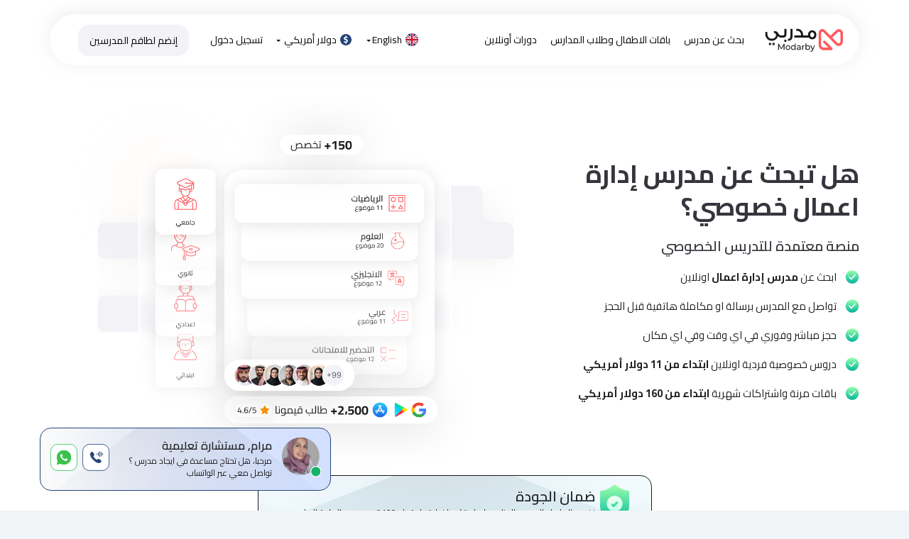

--- FILE ---
content_type: text/html; charset=utf-8
request_url: https://www.modarby.com/ar/%D9%85%D8%AF%D8%B1%D8%B3-%D8%A5%D8%AF%D8%A7%D8%B1%D8%A9-%D8%A7%D8%B9%D9%85%D8%A7%D9%84
body_size: 51500
content:


<!DOCTYPE html>
<html lang="ar">
<head>
    <title>مدرس إدارة اعمال - مـدربـي</title>
    <meta charset="utf-8" />
    <meta http-equiv="content-type" content="text/html; charset=UTF-8">
    <meta http-equiv="X-UA-Compatible" content="IE=edge">
    <meta name="robots" content="all">
    <meta name="viewport" content="width=device-width, initial-scale=1.0, maximum-scale=1.0,user-scalable=0" />
    <meta name="keywords" content="إدارة اعمال ,خصوصي إدارة اعمال,مدرس إدارة اعمال,معلم إدارة اعمال,استاذ إدارة اعمال,مدرس إدارة اعمال خصوصي,مدرس إدارة اعمال اونلاين,مدرس إدارة اعمال معتمد,دروس إدارة اعمال,دروس إدارة اعمال اونلاين,دروس إدارة اعمال خصوصي,مدرس دروس إدارة اعمال" />
    <meta name="description" content=" ابحث عن مدرس إدارة اعمال خصوصي معتمد. تواصل مع المدرس قبل الحجز عبر الرسائل أو المكالمات ,مدرس إدارة اعمال أونلاين">
    


    <link rel="canonical" href="https://www.modarby.com/ar/%d9%85%d8%af%d8%b1%d8%b3-%d8%a5%d8%af%d8%a7%d8%b1%d8%a9-%d8%a7%d8%b9%d9%85%d8%a7%d9%84">
    <link rel="alternate" href="https://www.modarby.com/ar/%d9%85%d8%af%d8%b1%d8%b3-%d8%a5%d8%af%d8%a7%d8%b1%d8%a9-%d8%a7%d8%b9%d9%85%d8%a7%d9%84" hreflang="ar" />
    <link rel="alternate" href="https://www.modarby.com/en/%d9%85%d8%af%d8%b1%d8%b3-%d8%a5%d8%af%d8%a7%d8%b1%d8%a9-%d8%a7%d8%b9%d9%85%d8%a7%d9%84" hreflang="en" />

<meta property="og:url" content="https://www.modarby.com/ar/%d9%85%d8%af%d8%b1%d8%b3-%d8%a5%d8%af%d8%a7%d8%b1%d8%a9-%d8%a7%d8%b9%d9%85%d8%a7%d9%84">
    <meta property="og:title" content="مدرس إدارة اعمال - مـدربـي">
    <meta property="og:site_name" content="Modarby">
    <meta property="og:type" content="Website">
    <meta property="og:description" content=" ابحث عن مدرس إدارة اعمال خصوصي معتمد. تواصل مع المدرس قبل الحجز عبر الرسائل أو المكالمات ,مدرس إدارة اعمال أونلاين">
    <meta property="og:image" content="https://www.modarby.com/content/images/home/desktop-hero.jpg?v=1">

    <link rel="shortcut icon" href="/favicon.ico?v=1" />
<link href="/Content/themecss-rtl?v=JxjfUKkc2I9aTadyA1mO7Ca6E6TGcDz7p6rAAqaKoag1" rel="stylesheet"/>
        <link href="/content/theme/css/style.rtl.css?v=404" rel='stylesheet'>
        <link href="/content/theme/css/responsive.rtl.css?v=404" rel='stylesheet'>
        <link href="https://fonts.googleapis.com/css2?family=Cairo:wght@300;400;600;700&display=swap" rel="stylesheet">


    <!-- Google Tag Manager -->
    <script>
        (function (w, d, s, l, i) {
            w[l] = w[l] || []; w[l].push({
                'gtm.start':
                    new Date().getTime(), event: 'gtm.js'
            }); var f = d.getElementsByTagName(s)[0],
                j = d.createElement(s), dl = l != 'dataLayer' ? '&l=' + l : ''; j.async = true; j.src =
                    'https://www.googletagmanager.com/gtm.js?id=' + i + dl; f.parentNode.insertBefore(j, f);
        })(window, document, 'script', 'dataLayer', 'GTM-KVD4GGH');</script>
    <!-- End Google Tag Manager -->


    


    <script>let isMobile = 'False' === 'True';</script>
</head>
<body>
    <style>
                .slider-switch:before{
            content: "لا" !important;
        }
        input:checked + .slider-switch:before{
                content: "نعم" !important;
        }
    </style>

    <!-- Google Tag Manager (noscript) -->
    <noscript>
        <iframe src="https://www.googletagmanager.com/ns.html?id=GTM-KVD4GGH"
                height="0" width="0" style="display:none;visibility:hidden"></iframe>
    </noscript>
    <!-- End Google Tag Manager (noscript) -->


    



<nav class="navbar navbar-default navbar-solid new-nav">
    <div class="container">
        <div class="new-nav-frame">
            <div class="navbar-header hidden-xs">
                <button type="button" class="navbar-toggle collapsed" data-toggle="collapse" data-target="#collapse-2" aria-expanded="false">
                </button>
                <a class="navbar-brand" href="/">
                    <img src="/Content/images/nav/new-nav-logo.svg" width="110" alt="logo" class="img-responsive">
                </a>
            </div>
            <div class="collapse navbar-collapse hidden-xs" id="collapse-2">
                <div class="navbar-form navbar-left flip">
                    <a class="" href="/ar/search-studylevel">بحث عن مدرس</a>
                        <a class="" href="/ar/%D8%A3%D8%B7%D9%81%D8%A7%D9%84">باقات الاطفال وطلاب المدارس</a>

                    <a class="" href="/ar/courses">دورات أونلاين</a>
                </div>

                <div class="navbar-form navbar-right flip">

                    
                    <div class="dropdown inline-display">
                        <a href="javascript:void(0)" class="dropdown-toggle" type="button" id="dropdownMenu1" data-toggle="dropdown" aria-haspopup="true" aria-expanded="true">
                                <img src="/Content/images/nav/new-nav-flag-en.svg" class="mr-5" alt="English" width="18">English<span class="caret"></span>

                        </a>
                        <script>

                            function preventDefault(event) {
                                event.preventDefault();
                            }
                            function changelanguage(lang, event) {
                                event.preventDefault();
                                var url = window.location.href;

                                var isLoc = url.toLowerCase().indexOf("/ar") >= 0 || url.toLowerCase().indexOf("/en") >= 0;
                                if (isLoc) {
                                    if (lang === 'en') {
                                        url = url.replace("/ar", "/en");
                                    }
                                    else {
                                        url = url.replace("/en", "/ar");
                                    }
                                }
                                else {
                                    if (lang === 'ar') {
                                        url = url.replace("www.modarby.com/", "www.modarby.com/ar/");
                                    }
                                    else {
                                        url = url.replace("www.modarby.com/", "www.modarby.com/en/");
                                    }
                                }

                                window.location = url;
                            }
                        </script>
                        <ul class="dropdown-menu">
                            <li>
                                <label onclick="changelanguage('en',event)" style="padding: 5px 20px;font-size: 11px;cursor: pointer;">
                                    <img src="/Content/images/common/en.png" alt="English" class="mr-5" width="20" /> English
                                </label>
                            </li>
                            <li>
                                <label onclick="changelanguage('ar',event)" style="padding: 5px 20px;font-size: 11px;cursor: pointer;">
                                    <img src="/Content/images/common/ar.png" alt="العربية" class="mr-5" width="20" /> العربية
                                </label>
                            </li>
                        </ul>
                    </div>


                        <div class="dropdown inline-display">
                            <a href="javascript:void(0)" class="dropdown-toggle" type="button" id="dropdownMenu2" data-toggle="dropdown" aria-haspopup="true" aria-expanded="true">
                                <img src="/Content/images/nav/new-nav-currency.svg" width="20" class="plr-2" alt="currency" title="currency" />
                                دولار أمريكي <span class="caret"></span>
                            </a>
                            <ul id="api-currencies" class="dropdown-menu currency-menu">
                                    <li class="">
                                        <a href="javascript:void(0)" rel="nofollow" onclick="UpdateCurrency('120')">
                                            ر.س
                                        </a>
                                    </li>
                                    <li class="">
                                        <a href="javascript:void(0)" rel="nofollow" onclick="UpdateCurrency('2')">
                                            د.إماراتي
                                        </a>
                                    </li>
                                    <li class="">
                                        <a href="javascript:void(0)" rel="nofollow" onclick="UpdateCurrency('81')">
                                            دينار كويتي
                                        </a>
                                    </li>
                                    <li class="">
                                        <a href="javascript:void(0)" rel="nofollow" onclick="UpdateCurrency('108')">
                                            ريال عماني
                                        </a>
                                    </li>
                                    <li class="">
                                        <a href="javascript:void(0)" rel="nofollow" onclick="UpdateCurrency('117')">
                                            ريال قطري
                                        </a>
                                    </li>
                                    <li class="">
                                        <a href="javascript:void(0)" rel="nofollow" onclick="UpdateCurrency('145')">
                                            دينار بحريني
                                        </a>
                                    </li>
                                    <li class="active">
                                        <a href="javascript:void(0)" rel="nofollow" onclick="UpdateCurrency('144')">
                                            دولار أمريكي
                                        </a>
                                    </li>
                                    <li class="">
                                        <a href="javascript:void(0)" rel="nofollow" onclick="UpdateCurrency('52')">
                                            جنيه استرليني
                                        </a>
                                    </li>
                                    <li class="">
                                        <a href="javascript:void(0)" rel="nofollow" onclick="UpdateCurrency('26')">
                                            دولار كندي
                                        </a>
                                    </li>
                                    <li class="">
                                        <a href="javascript:void(0)" rel="nofollow" onclick="UpdateCurrency('47')">
                                            يورو
                                        </a>
                                    </li>
                                    <li class="">
                                        <a href="javascript:void(0)" rel="nofollow" onclick="UpdateCurrency('9')">
                                            دولار استرالي
                                        </a>
                                    </li>
                                    <li class="">
                                        <a href="javascript:void(0)" rel="nofollow" onclick="UpdateCurrency('107')">
                                            دولار نيوزيلندى
                                        </a>
                                    </li>
                                    <li class="">
                                        <a href="javascript:void(0)" rel="nofollow" onclick="UpdateCurrency('74')">
                                            دينار أردني
                                        </a>
                                    </li>
                                    <li class="">
                                        <a href="javascript:void(0)" rel="nofollow" onclick="UpdateCurrency('44')">
                                            جنيه مصري
                                        </a>
                                    </li>
                            </ul>
                        </div>

                    <a href="/ar/download-app-to-complete" class="">تسجيل دخول</a>

<a href="/ar/landing" class="btn btn-default btn-nav">إنضم لطاقم المدرسين</a>
                </div>
            </div>

        </div>
        

    </div>
</nav>

    <div class="main-wrapper">
        



<link href="/Content/theme/OwlCarousel/owl.carousel.min.css" rel="preload" as="style" onload="this.onload=null;this.rel='stylesheet'">

<form id="app-number">
    <input type="hidden" name="page" id="page" value="0" />
    <input type="hidden" name="sid" id="sid" value="6" />

    <input type="hidden" name="ssid" id="ssid" value="47" />
    <input type="hidden" name="location" id="location" value="" />
    <input type="hidden" name="dsl" id="dsl" value="1" />
    <input type="hidden" name="lid" id="lid" value="4" />
    <input type="hidden" name="countryCode" id="countryCode" value="" />
    <input type="hidden" name="tags" id="tags" value="" />
</form>




        <style>
            .national-center-box {
                display: none;
            }
        </style>

<section class="landing-hero-v5 white-bg-color landing-hero-v5-web">
<div class="container">
<div class="aos-init aos-animate" data-aos="fade-up">
<div class="row">
<div class="col-sm-5">
<div class="welcome-landing-content">
<h1 class="f-700 gray-400 line-height-md mt-40 mb-10"><strong>هل تبحث عن مدرس إدارة اعمال خصوصي؟</strong></h1>
<p class="gray-400 f-600 mt-20 mb-20 h3 line-height-md">منصة معتمدة للتدريس الخصوصي</p>
<p></p>
<div class="landing-v5-steps">
<p class="gray-700 f-600 mt-10 mb-20 p-lg "><img src="../../../content/images/homepage/check-landing.svg" width="20" alt="checkmark" /></p>
<p><span>ابحث عن <strong> مدرس إدارة اعمال </strong> اونلاين </span></p>
<p><img src="../../../content/images/homepage/check-landing.svg" width="20" alt="checkmark" /></p>
<p><span>تواصل مع المدرس برسالة او مكاملة هاتفية قبل الحجز</span></p>
<p><img src="../../../content/images/homepage/check-landing.svg" width="20" alt="checkmark" /></p>
<p>حجز مباشر وفوري في اي وقت وفي اي مكان</p>
<p><img src="../../../content/images/homepage/check-landing.svg" width="20" alt="checkmark" /></p>
<p><span>دروس خصوصية فردية اونلاين <strong>ابتداء من</strong> <strong>11 دولار أمريكي</strong><br /></span></p>
<p><img src="../../../content/images/homepage/check-landing.svg" width="20" alt="checkmark" /></p>
<p>باقات مرنة واشتراكات شهرية<b><span> ابتداء من </span>160 دولار أمريكي</b></p>
</div>
</div>
<div class="national-center-box"><a href="/ar/national-elearning-center"> <img src="../../../content/images/logos/national-center.svg" width="44" class="national-center-img" alt="national-center" /> <span class="hidden-xs" style="display: inline-block; padding-top: 8px; margin-right: -4px;"> </span><b>منصة معتمدة بموجب رقم (Q0100008922250) من المركز الوطني للتعليم الالكتروني</b> </a></div>
</div>
<div class="col-sm-7"><img src="../../../content/images/homepage/land-v5-web-hero.png" class="img-responsive" alt="landing" /></div>
</div>
</div>
<div class="landing-v5-gurantee">
<div class="row">
<div class="col-xs-push-3 col-xs-6">
<div class="v5-gurantee-container"><img src="../../../content/images/homepage/gurantee-green.svg" width="55" alt="gurantee" />
<h2 class="h3 f-600 inline-display">ضمان الجودة</h2>
<p class="p-sm">نضمن لك ايجاد المدرس المناسب.ان لم تكن راضيا يتم استرداد 100% من رسوم الساعة الاولى   </p>
</div>
</div>
</div>
</div>
</div>
</section>


    <div class="landing-v5-need-help land-v5-scroll-help">
        <div class="container">
            <div class="v5-need-help-container">
                <div class="row">
                    <div class="col-xs-9">
                        <img src="/Content/images/homepage/maram-chat.svg" width="56" alt="help">
                        <h2 class="h5 f-600 gray-500 inline-display">مرام, مستشارة تعليمية</h2>
                        <p class="p-sm">مرحبا، هل تحتاج مساعدة في ايجاد مدرس ؟ تواصل معي عبر الواتساب</p>
                    </div>
                    <div class="col-xs-3">
                        <div class="inline-display pull-right">
                            <a href="tel:966112502533" class=""><img src="/Content/images/homepage/contact-landing.svg" width="38" alt="whatsapp"></a>
                            <a href="https://api.whatsapp.com/send?phone=966112502533" class="" target="_blank"><img src="/Content/images/homepage/whatsapp-landing.svg" width="38" alt="whatsapp"></a>
                        </div>
                    </div>
                </div>
            </div>
        </div>
    </div>



<section class="landing-v5-web-subject  lighter-blue-bg">
    <div class="container">
        <h2 class="f-700 h1" id="home-subjects-title">كيف تبدأ مع مدربي؟</h2>


        <div class="web-tut-list-new-v5 tut-list-new-v5">
            <h3 class="f-700 mt-10">تصفح مدرسين إدارة الاعمال</h3>

            <div class="col-xs-12 text-center" id="load-more-loading">
                <h5 class="f-600 mb-10 mt-10 ">جاري البحث عن مدرسين...</h5>
                <img src="/Content/images/common/loading.gif" width="80" alt="جار التحميل" title="جار التحميل">
            </div>

            <div id="search-result-container">

            </div>

            <div class="row">
                <div class="col-xs-4 col-xs-push-4">
                    <a href="/ar/search-studylevel/6" onclick="loading(true)" class="btn btn-success btn-block  btn-success-outline mb-20 btn-radius f-700" id="load-more-instructors" style="display:none">عرض المزيد</a>
                </div>
            </div>

        </div>



        <div class="landing-v5-web-subject mt-30">
            <div class="landing-v5-packages">
                <div class="packages-box-v5" style="background-image: url(../../../content/images/homepage/bg-help-v5.png); background-repeat: no-repeat; background-size: cover; ">
                    <img src="/content/images/common/more-subjects.svg" alt="package" width="47">
                    <h2 class="h3 f-600 gray-400">ابحث عن مواد أخرى</h2>
                    <hr class="mt-10 mb-20" style="border-top: 1px solid #bec3cf;">
                    <div class="row">
                        <div class="col-xs-11">
                            <p class="p-lg f-600">رياضيات، فيزباء، هندسة وغيرها حسب الحاجة. ابتداء من <b>11 دولار أمريكي</b></p>
                        </div>
                        <div class="col-xs-1">
                            <a href="/ar/search-studylevel">
                                <span class=""><i class="far fa-arrow-left"></i></span>
                            </a>
                        </div>
                    </div>
                </div>
            </div>
        </div>
        <br /><br />
        <div class="landing-v5-packages">
            <div class="packages-box-v5">
                <img src="/content/images/homepage/gift-landing.svg" alt="package" width="52">
                <h2 class="h3 f-600 gray-700">الباقات المدرسية الخاصة بالطلاب</h2>
                <hr class="mt-10 mb-20">
                <div class="row">
                    <div class="col-xs-11">
                        <p class="p-lg f-600">اضمن تفوق أبنائك مع باقات تشمل متابعة يومية، ابتداءً من <b>160 دولار أمريكي</b></p>
                    </div>
                    <div class="col-xs-1">
                        <a href="/ar/subscription/index">
                            <span class=""><i class="far fa-arrow-left"></i></span>
                        </a>
                    </div>
                </div>
            </div>
        </div>

    </div>
</section>



<section class="landing-v5-partners v5-partners-web white-bg-color">
<div class="container">
<h2 class="f-700 gray-700 text-center h1 mb-20">شركاء النجاح</h2>
<ul class="list-inline text-center">
<li><a href="https://mc.gov.sa/ar/pages/default.aspx" target="_blank"><img src="../../../content/images/homepage/ministry-of-commerce-logo.png" alt="" width="150" /></a></li>
<li><a href="https://www.modarby.com/ar/national-elearning-center" target="_blank"><img src="../../../content/images/homepage/national-learning-center-logo.png" alt="" width="150" /></a></li>
<li><a href="https://misa.gov.sa/ar/" target="_blank"><img src="../../../content/images/homepage/investment-ministry.png" alt="" width="155" /></a></li>
<li><a href="#!"><img src="../../../content/images/homepage/media-zone-logo.png" alt="" width="168" /></a></li>
<li><a href="https://www.twofour54.com/ar/" target="_blank"><img src="../../../content/images/homepage/twofour-logo.png" alt="" width="154" /></a></li>
<li><a href="https://www.yesatlas.com/" target="_blank"><img src="../../../content/images/homepage/yes-atlas-logo.png" alt="" width="190" /></a></li>
<li><a href="https://www.findcourse.com/" target="_blank"><img src="../../../content/images/homepage/findcourse-logo.png" alt="" width="170" /></a></li>
</ul>
</div>
</section>
<section class="landing-v5-numbers-proud lighter-blue-bg v5-web-num-proud">
<div class="container">
<h2 class="f-700 gray-500 text-center h1 mb-20">أرقام نفتخر بها</h2>
<div class="row">
<div class="col-xs-4">
<div class="landing-v5-numbers-container">
<div class="row">
<div class="col-xs-9">
<h2 class="gray-500 f-700 mt-5 mb-10 ">+100,000</h2>
<p>الساعات المقدمة</p>
</div>
<div class="col-xs-3"><img src="../../../content/images/homepage/clock-landing.svg" width="36" alt="hours" /></div>
</div>
</div>
</div>
<div class="col-xs-2">
<div class="landing-v5-numbers-container">
<div class="row">
<div class="col-xs-6">
<h2 class="gray-500 f-700 mt-5 mb-10">+1,500</h2>
<p>المدرسين</p>
</div>
<div class="col-xs-6"><img src="../../../content/images/homepage/account.svg" width="36" alt="Tutors" /></div>
</div>
</div>
</div>
<div class="col-xs-2">
<div class="landing-v5-numbers-container">
<div class="row">
<div class="col-xs-6">
<h2 class="gray-500 f-700 mt-5 mb-10">+6,700</h2>
<p>الطلاب</p>
</div>
<div class="col-xs-6"><img src="../../../content/images/homepage/graduation-landing.svg" width="36" alt="students" /></div>
</div>
</div>
</div>
<div class="col-xs-2">
<div class="landing-v5-numbers-container">
<div class="row">
<div class="col-xs-6">
<h2 class="gray-500 f-700 mt-5 mb-10">+150</h2>
<p>التخصصات</p>
</div>
<div class="col-xs-6"><img src="../../../content/images/homepage/shield-landing.svg" width="36" alt="Majors" /></div>
</div>
</div>
</div>
<div class="col-xs-2">
<div class="landing-v5-numbers-container">
<div class="row">
<div class="col-xs-6">
<h2 class="gray-500 f-700 mt-5 mb-10">+4,000</h2>
<p>المواد</p>
</div>
<div class="col-xs-6"><img src="../../../content/images/homepage/archive-landing.svg" width="36" alt="Subjects" /></div>
</div>
</div>
</div>
</div>
</div>
</section>


<style>
    .video-thumb{
        border-radius: 15px;
    }
</style>

<div id="testimonials-modal" class="modal fade" role="dialog">
    <div class="modal-dialog">
        <div class="modal-content settings-modal">
            <div class="modal-header">
                <button type="button" class="close" data-dismiss="modal">&times;</button>
            </div>
            <div class="modal-body text-center">
                <div>
                    <iframe width="100%" height="400" id="testimonial-video" frameborder="0" allow="accelerometer; autoplay; clipboard-write; encrypted-media; gyroscope; picture-in-picture" allowfullscreen></iframe>
                </div>
            </div>
        </div>
    </div>
</div>
<section class="video-testmonial white-bg-color">
    <div class="container">
        <div class="">
            <div data-aos="fade-up" data-aos-delay="50">
                <h2 class="f-700 gray-700 h1 red-line-title">
                    
                    <span>نفتخر بشهادة طلابنا</span>
                </h2>
                <h5 class="mb-10 gray-400">اكثر من 2،500 طالب استفادو من منصة مدربي</h5>
            </div>

            <div class="testimonials-owl-carousel owl-carousel owl-theme mt-20">
                    <div class="item">
                        <div class="video-card">
                            <img class="img-responsive video-thumb" data-id="54313a48-88ac-4c9d-98e0-6be350ce7e73" src="/Content/images/testimonials/d7593acc-1e7e-44f8-824f-8a8781e2182f.png" data-videourl="https://www.youtube.com/embed/FNREjmUAKG0" style="max-height:200px" alt="الطالب فهد مقيم"/>
                            <div class="testimonial-text">
                                <h5 class="mb-5 f-600">الطالب فهد مقيم</h5>
                                <p class="gray-300 p-sm">التحقت في دورة حفظ القران الكريم . دورة رائعة  جدا حسنت قراءتي و حفظي بشكل واضح</p>
                            </div>
                        </div>
                    </div>
                    <div class="item">
                        <div class="video-card">
                            <img class="img-responsive video-thumb" data-id="e03ae2b2-81a9-44b1-ba58-31832d0c6146" src="/Content/images/testimonials/109d1c3a-d35b-4e3a-b20d-3f111827870c.png" data-videourl="https://www.youtube.com/embed/P6AapwBngtk" style="max-height:200px" alt="الطالب محمد "/>
                            <div class="testimonial-text">
                                <h5 class="mb-5 f-600">الطالب محمد </h5>
                                <p class="gray-300 p-sm">كنت اعاني من مادة الرياضيات ولكن بفضل منصة مدربي حصلت اعلى العلامات</p>
                            </div>
                        </div>
                    </div>
                    <div class="item">
                        <div class="video-card">
                            <img class="img-responsive video-thumb" data-id="e1106d61-eb7c-46a5-ae1f-d796a8e2486c" src="/Content/images/testimonials/aff024cd-afff-4830-9a35-f775c5cb0b92.png" data-videourl="https://www.youtube.com/embed/PSMPD9ZwkuY" style="max-height:200px" alt="الطالب عثمان  "/>
                            <div class="testimonial-text">
                                <h5 class="mb-5 f-600">الطالب عثمان  </h5>
                                <p class="gray-300 p-sm">كنت اواجه صعوبة بايجاد مدرس قدرات خصوصي الى ان وجدت منصة مدربي.منصة ممتازة
</p>
                            </div>
                        </div>
                    </div>
                    <div class="item">
                        <div class="video-card">
                            <img class="img-responsive video-thumb" data-id="1e415b12-8e5c-406e-a480-fd598e4917c3" src="/Content/images/testimonials/04eb250d-3969-43e5-b0fc-7a9f1cc42fb4.png" data-videourl="https://www.youtube.com/embed/PwSRM9i6E_A" style="max-height:200px" alt="الطالبة سارة "/>
                            <div class="testimonial-text">
                                <h5 class="mb-5 f-600">الطالبة سارة </h5>
                                <p class="gray-300 p-sm">التحقت بدورة القران الكريم مع مدربي .تجربتي ساعدتني على حفظ القران وقراءته بشكل جيد</p>
                            </div>
                        </div>
                    </div>
                    <div class="item">
                        <div class="video-card">
                            <img class="img-responsive video-thumb" data-id="19dbeeb3-3736-4485-b061-86575cdf0557" src="/Content/images/testimonials/25afa9d4-7291-47e2-b7ca-36a804de22fa.png" data-videourl="https://www.youtube.com/embed/e5XGfEPVXYM" style="max-height:200px" alt="الطالب علي "/>
                            <div class="testimonial-text">
                                <h5 class="mb-5 f-600">الطالب علي </h5>
                                <p class="gray-300 p-sm">واجهت صعوبة في الدراسة اونلاين من حيث الثقة والامور المالية </p>
                            </div>
                        </div>
                    </div>
                    <div class="item">
                        <div class="video-card">
                            <img class="img-responsive video-thumb" data-id="77eea19b-246a-468b-8a71-1a6b380ad44c" src="/Content/images/testimonials/18308df4-0723-4453-a334-830b61d2e897.jpg" data-videourl="https://www.youtube.com/embed/fieceAygX1I" style="max-height:200px" alt="الطالب عبد الله"/>
                            <div class="testimonial-text">
                                <h5 class="mb-5 f-600">الطالب عبد الله</h5>
                                <p class="gray-300 p-sm">منصة جيدة بكل معنى الكلمة .توفرلك جميع الخدمات يلي تحتاجها</p>
                            </div>
                        </div>
                    </div>
                    <div class="item">
                        <div class="video-card">
                            <img class="img-responsive video-thumb" data-id="f32999ab-60ea-4010-be88-56617f4ccef0" src="/Content/images/testimonials/a0b97a6b-02ea-42e0-ad75-09e28afa2e06.png" data-videourl="https://www.youtube.com/embed/Uzs95paoYUM" style="max-height:200px" alt="الطالب علي"/>
                            <div class="testimonial-text">
                                <h5 class="mb-5 f-600">الطالب علي</h5>
                                <p class="gray-300 p-sm">منصة رائعة,توفرلك خدمات وخيارت كثيرة مع مدرسين خبراء  </p>
                            </div>
                        </div>
                    </div>
                    <div class="item">
                        <div class="video-card">
                            <img class="img-responsive video-thumb" data-id="6d383265-2082-45aa-9310-8b6503957840" src="/Content/images/testimonials/dec8898c-c1b3-4d14-8d0d-b9a6e4b364d2.jpg" data-videourl="https://www.youtube.com/embed/3bAAHsFiiXM" style="max-height:200px" alt="الطالبة دانيا"/>
                            <div class="testimonial-text">
                                <h5 class="mb-5 f-600">الطالبة دانيا</h5>
                                <p class="gray-300 p-sm">كنت متخوفة من التجربة لكن فرصة الدرس التجريبي مع مدربي ساعدني </p>
                            </div>
                        </div>
                    </div>
                    <div class="item">
                        <div class="video-card">
                            <img class="img-responsive video-thumb" data-id="e8ae88e8-eaf2-4dbf-b4a9-8f7a19545470" src="/Content/images/testimonials/930fbe98-f4f5-428e-900e-ceeba743c930.jpg" data-videourl="https://www.youtube.com/embed/Me2tqSh1lP4" style="max-height:200px" alt="تجربتي الرائعة مع مدربي "/>
                            <div class="testimonial-text">
                                <h5 class="mb-5 f-600">تجربتي الرائعة مع مدربي </h5>
                                <p class="gray-300 p-sm">تحتاج مساعدة بالاختبارات انصحك بمدربي. المدرسين خبراء ومعلوماتهم وفيرة جدا</p>
                            </div>
                        </div>
                    </div>
                    <div class="item">
                        <div class="video-card">
                            <img class="img-responsive video-thumb" data-id="584e000b-0170-498b-a81b-a70e265dae5b" src="/Content/images/testimonials/7505bdb8-3b47-49b6-9746-a8a89ba75e91.png" data-videourl="https://www.youtube.com/embed/ZzXu1db_Yzc" style="max-height:200px" alt="الطالب فيصل ثانوي  "/>
                            <div class="testimonial-text">
                                <h5 class="mb-5 f-600">الطالب فيصل ثانوي  </h5>
                                <p class="gray-300 p-sm">واجهت  صعوبة كبيرة في المادة وفي البحث عن مدرسين خصوصي الى ان وجدت منصة مدربي 
</p>
                            </div>
                        </div>
                    </div>
                    <div class="item">
                        <div class="video-card">
                            <img class="img-responsive video-thumb" data-id="ab3a8e67-3eb1-4614-9ac4-181b76e0da30" src="/Content/images/testimonials/60ce8abc-f859-4b87-b35b-edd1f6aac8fd.jpg" data-videourl="https://www.youtube.com/embed/agugyfoMKlo" style="max-height:200px" alt="الطالب عثمان علي"/>
                            <div class="testimonial-text">
                                <h5 class="mb-5 f-600">الطالب عثمان علي</h5>
                                <p class="gray-300 p-sm">خدمات المنصة مفيدة جدا بداء بالمساعدة في  ايجاد المدرس  وثم تنسيق الحصص</p>
                            </div>
                        </div>
                    </div>
                    <div class="item">
                        <div class="video-card">
                            <img class="img-responsive video-thumb" data-id="e8c79b1b-db1d-4fee-938b-0a169a4a66ac" src="/Content/images/testimonials/84bd8486-1def-4d72-9142-e028759d538b.jpg" data-videourl="https://www.youtube.com/embed/NZErD7nVvvU" style="max-height:200px" alt="الطالب عمر العيدان"/>
                            <div class="testimonial-text">
                                <h5 class="mb-5 f-600">الطالب عمر العيدان</h5>
                                <p class="gray-300 p-sm">كنت اعاني بصعوبة في المواد لكن تجربتي مع مدربي ساعدتني جدا</p>
                            </div>
                        </div>
                    </div>
                    <div class="item">
                        <div class="video-card">
                            <img class="img-responsive video-thumb" data-id="ad0514a8-c789-4bae-8437-389fb13997af" src="/Content/images/testimonials/b038cf72-b2e3-4a5f-8b57-855c41128599.jpg" data-videourl="https://www.youtube.com/embed/sNo0lrQ6Uvo" style="max-height:200px" alt="الطالب محمد حسن"/>
                            <div class="testimonial-text">
                                <h5 class="mb-5 f-600">الطالب محمد حسن</h5>
                                <p class="gray-300 p-sm">الاتاحية والمرونة  في الاوقات من أكثر الأمور التي كنت ابحث عنها .</p>
                            </div>
                        </div>
                    </div>
                    <div class="item">
                        <div class="video-card">
                            <img class="img-responsive video-thumb" data-id="0851ecf4-1b6d-491f-976d-7a850a5df861" src="/Content/images/testimonials/046ba262-da76-4f01-8d61-a72ad9cb6aec.jpg" data-videourl="https://www.youtube.com/embed/jKvQnl-Uzr0" style="max-height:200px" alt="الطالب عبدالله عمر"/>
                            <div class="testimonial-text">
                                <h5 class="mb-5 f-600">الطالب عبدالله عمر</h5>
                                <p class="gray-300 p-sm"> اذا تدور ع مدرسين عرب انصحك بمدربي لايفوتك حسن من مستواي </p>
                            </div>
                        </div>
                    </div>
                <div class="owl-nav"></div>
            </div>
        </div>
    </div>
</section>


<section class="landing-v5-reasons v5-landing-web-reasons p-0">
<div class="container">
<div class="row">
<div class="col-sm-6 text-center"><img src="../../../content/images/popuppages/dd077269-d215-438b-9fbe-c50e7b5cf83b.png

?v=1" class="img-responsive" width="489" alt="modarby" height="807" /></div>
<div class="col-sm-6">
<h2 class="f-700 gray-500 h1 mb-30"><span>عن مدربي</span></h2>
<div class="landing-v5-steps">
<p></p>
<p class="f-500 gray-700 line-height-lg">مدربي هي منصة رقمية عربية معتمدة للتدريس الخصوصي عن بعد، تهدف إلى ربط الطلاب بالمدرسين لتقديم المساعدة في الواجبات، التحضير للاختبارات، وتحسين الأداء الأكاديمي.</p>
<p class="f-500 gray-700 line-height-lg">تقدم المنصة خدمات تعليمية شاملة تغطي أكثر من 1500 مادة و400 تخصص، مع فريق يضم أكثر من 1500 مدرس معتمد. تساهم المنصة شهريًا في حجز أكثر من 3000 درس افتراضي، مما يجعلها الوجهة الأمثل للدعم التعليمي عن بعد.</p>
<p></p>
</div>
<div class="v5-download-buttons-app">
<div class="row">
<div class="col-sm-4"><a href="https://apps.apple.com/us/app/modarby-com-private-tutoring/id1556198100" target="_blank"> <img src="../../../content/images/popuppages/47f40c08-63cf-429e-9014-07cb965b588c.png
" width="190" alt="playstore" /></a></div>
<div class="col-sm-4"><a href="https://play.google.com/store/apps/details?id=com.yesatlas.modarby" target="_blank"> <img src="../../../content/images/popuppages/4e0b999c-9118-44c8-9475-4d00d799a9a9.png
" width="190" alt="playstore" /></a></div>
</div>
</div>
</div>
</div>
</div>
</section>

    </div>


    


    

<footer class="footer-new">


    <div class="main-footer">
        <div class="container">
            <div class="row">
                <div class="col-sm-3 hidden-xs">
                    <img src="/Content/images/nav/new-nav-logo.svg" class="footer-v5-logo" alt="logo">
                </div>
                <div class="col-xs-4 col-sm-3">
                    <div class="footer-list ">
                        <a class="" href="/ar/payment/payme">ادفع الاّن</a>
                        <a class="" href="/ar/about-us">من نحن</a>

                        <a class="" href="/ar/terms-and-conditions">الشروط والأحكام</a>
                    </div>

                </div>
                <div class="col-xs-4 col-sm-3">
                    <div class="footer-list ">
                        <a class="" href="/ar/all-policies">السياسات</a>

                        <a class="" href="/ar/main-sections">الأقسام الأساسية للمنصة</a>
                        <a class="" href="/ar/student-guide">الدليل الإرشادي للمتعلم</a>
                    </div>
                </div>
                <div class="col-xs-4 col-sm-3">
                    <div class="footer-list ">
                        <a class="" href="/ar/sitemap">خريطة الموقع</a>
                        <a class="p-0" href="/en/">English</a>
                        <a class="p-0" href="/">العربية</a>
                    </div>
                </div>
            </div>
        </div>
    </div>


        <div class="upper-footer">
            <div class="container">
                <div class="row">

                    <div class="col-xs-12 col-sm-6 col-sm-push-3 text-center">
                        <img src="/Content/images/footer/v5-payment-footer.svg" width="260" alt="payment-methods">
                    </div>

                </div>
            </div>
        </div>

    <div class="lower-footer">
        <div class="container">
            <div class="row">
                <div class="col-sm-4 col-xs-12">
                    <p class="copy-rights">حقوق الطبع والنشر © محفوظة</p>
                </div>
                <div class="col-sm-8 col-xs-12">

                    <div class="social-media-links">
                        <ul class="list-inline">

                            <li><a class="" target="_blank" href="https://www.facebook.com/modarbycom/"><span><i class="fab fa-facebook"></i></span></a></li>
                            <li><a class="" target="_blank" href="https://twitter.com/modarbycom"><span><img src="/Content/images/footer/x-footer.svg" width="20" alt="x" style="margin-top: -6px;"></span></a></li>
                            <li><a class="" target="_blank" href="https://www.instagram.com/modarbycom/"><span><i class="fab fa-instagram"></i></span></a></li>
                            <li><a class="" target="_blank" href="https://www.linkedin.com/company/modarby"><span><i class="fab fa-linkedin"></i></span></a></li>

                            
                        </ul>
                    </div>
                </div>

            </div>
        </div>
    </div>
</footer>


    <div class="loading-panel" style="display: none; z-index: 2147483649">
        <div class="loading-area">
            <img src="/Content/images/common/loading.gif" width="128" height="128" alt="جار التحميل" title="جار التحميل">
        </div>
    </div>

    <script src="/bundles/jquery?v=8Oos0avDZyPg-cbyVzvkIfERIE1DGSe3sRQdCSYrgEQ1"></script>

    <script src="/bundles/jqueryval?v=ewwbEwxCzNIunbw9c2Y5X5_ldbOkIBIkUo-LvchX7I81"></script>

    <script src="/bundles/themejs?v=2h6jmG4SQ3jyRGhl8GnIxZNoOZqnV9OaRGXlB7tNu7Y1"></script>

    <script>
        const a2e = e => e.replace(/[٠-٩]/g, e => "٠١٢٣٤٥٦٧٨٩".indexOf(e));
        jQuery(".validate-arabic").on("input", function () {
            var e = jQuery(this).val(), a = a2e(e);
            if ($(this).hasClass("with-decimal")) {
                /\d{0,9}(?:[.,]\d{1,2})?/g.test(a) && (a = a.replace(/[^\d.-]/g, "")), jQuery(this).val(a)
            }
            else {
                /\D/g.test(a) && (a = a.replace(/\D/g, "")), jQuery(this).val(a)
            }
        });
        function ValidateArabicInput(thisObj) {
            var e = jQuery(thisObj).val(), a = a2e(e); /\D/g.test(a) && (a = a.replace(/\D/g, "")), jQuery(thisObj).val(a)
        }

        const englishonlychar = en => en.replace(/[^a-zA-Z\-\.\(\)\>\<\r\n ]/g, '');
        jQuery(".only-english-char").on("input", function () {
            var e = jQuery(this).val(), a = englishonlychar(e);
            jQuery(this).val(a);
        });

        const arabiconlychar = ar => ar.replace(/[a-zA-Z]/g, '');
        jQuery(".only-arabic-char").on("input", function () {
            var value = jQuery(this).val();
            //Added For Arabic Numbers Detection
            var updatedValue = a2e(value);
            var e = updatedValue, a = arabiconlychar(e);
            jQuery(this).val(a);
        });

        const onlychar = only => only.replace(new RegExp("\\d", "g"), "");
        jQuery(".only-char").on("input", function () {
            var e = jQuery(this).val();
            var a = a2e(e);
            a = onlychar(a);
            jQuery(this).val(a);
        });

        $(".prevent-0-first").on("input", function () {
            if (/^0/.test(this.value)) {
                this.value = this.value.replace(/^0/, "")
            }
        })
    </script>
    <script>
        $(window).bind("pageshow", function (event) {
            if (event.originalEvent.persisted) {
                window.location.reload();
            }
        });
        if (performance.navigation.type == 2) {
            location.reload(true);
        }
        function loading(x) {
            if (x)
                $('.loading-panel').show();
            else
                $('.loading-panel').hide();
        }
        $('.has-loading').click(function () {
            loading(true);
        });
        function openNav() {
            document.getElementById("mySidenav").style.width = "250px";
            $(".rd").show();
            $(".help-fixed-toast").hide();
        }

        function closeNav() {
            document.getElementById("mySidenav").style.width = "0";
            $(".rd").hide();
            $(".help-fixed-toast").show();
        }
    AOS.init();
        function UpdateCurrency(NewCurrencyID) {
            var currentUrl = window.location.href;
                loading(true);
                $.post('/ar/Common/updatecurrency', { suggestedCurrency: NewCurrencyID }, function (response) {
                    window.location.href = currentUrl;
                });
        }

        $(document).ready(function () {
        $(".select2").select2({
            language: {
                noResults: function (params) {
                    return "لم يتم العثور على نتائج";
                }
            }
        });
        $("#appnumber").select2({
            minimumResultsForSearch: -1,
            language: {
                noResults: function (params) {
                    return "لم يتم العثور على نتائج";
                }
            }
        });
    });
    </script>
        
    <script src="/Scripts/OwlCarousel/owl.carousel.min.js" rel="preload" as="script" onload="this.onload=null;"></script>
    <script>
        $("#load-more-subjects").click(function () {
            $("#subjects-list").show();
            $("#load-more-subjects").hide();
        });
    </script>

    <script>
        $('.testimonials-owl-carousel').owlCarousel({
            loop: isMobile,
            margin: 30,
            dots: false,
            nav: true,
            //lazyLoad:true,
            rtl: true,
            responsive: {
                0: {
                    items: 2
                },
                600: {
                    items: 4
                },
            }
        });

        $("#testimonials-modal").on('hide.bs.modal', function () {
            $("#testimonial-video").attr('src', '');
        });
        $(".video-thumb").click(function () {
            $("#testimonials-modal").modal("show");
            var videoUrl = $(this).attr("data-videourl");
            $("#testimonial-video").attr('src',videoUrl);
        });
    </script>

    <script>
        function LoadMore() {

            //var Ids = [];
            //$(".result-page-item").each(function (index) {
            //    Ids.push($(this).attr("id"));
            //});
            //$("#load-more-loading").show();
            //var pageIndex = parseInt($('#page').val());
            //pageIndex = pageIndex + 1;
            //$('#page').val(pageIndex);

            var valdata = $("#app-number").serialize();

            $.ajax({
                url: "/ar/ListLanding/LoadResults",
                type: "POST",
                dataType: 'json',
                contentType: 'application/x-www-form-urlencoded; charset=UTF-8',
                data: valdata + "&currencyId=" + 144,
                success: function (data) {
                    $("#search-result-container").append(data.result);
                    $(".tut-list-new-v5").show();
                    $("#load-more-loading").hide();
                    $("#load-more-instructors").show();
                }
            });
            
            
        }
        LoadMore();
    </script>


    
    <div id="modarby-error-modal" class="modal fade" role="dialog">
    <div class="modal-dialog">
        <div class="modal-content settings-modal">
            <div class="modal-body">
                <h2 class="mb-10 f-600 text-center" id="modarby-error-modal-title"></h2>

                <p class="p-sm gray-300 text-center" id="modarby-error-modal-para"></p>

                <div class="text-center">
                    <a class="btn btn-primary-outline" data-dismiss="modal">إلغاء</a>
                </div>
            </div>
        </div>
    </div>
</div>
<script>
    function DisplayErrorModal(title, para) {
        if (title !== '') {
            $("#modarby-error-modal-title").html(title);
        }
        if (para !== '') {
            $("#modarby-error-modal-para").html(para);
        }
            $("#modarby-error-modal").modal("show");
        }
</script>

    <script>
        Array.prototype.select = function (expr) {var arr = this;return arr.map(expr);};
        $(".display-loading-form").submit(function () {
            if ($(this).valid()) {
                loading(true);
            }
        });

        $("#majors-dll").change(function () {
            var majorId = $(this).val();
            if (majorId === '') {
                majorId = 0;
            }
            var subsubjects = $("#subject-ddl");
            subsubjects.empty();
            subsubjects.append($("<option></option>").html("اختر المادة"));
            $.ajax({
                    method: "POST",
                    url: "/ar/Common/GetSubSubjects",
                    data: { majorId: majorId },
                    success: function (result) {
                        if (result.length > 0) {
                            $.each(result, function () {
                                subsubjects.append($("<option></option>").val(this['Value']).html(this['Text']));
                            });
                                subsubjects.val('47');

                        }
                    }
                });
        });
    </script>
</body>
</html>

--- FILE ---
content_type: text/css
request_url: https://www.modarby.com/content/theme/css/style.rtl.css?v=404
body_size: 232696
content:
@charset "UTF-8";
/* CSS Document */
body {
    font-family: 'Cairo', sans-serif;
    font-size: 15px;
    color: #212121;
    height: 100%;
    background-color: #f1f4f6;
}

HTML {
    height: 100%;
}
/*headings and paragraphs */
h1, .h1 {
    font-size: 30px;
}

h2, .h2 {
    font-size: 24px;
}

h3, .h3 {
    font-size: 20px;
}

h4, .h4 {
    font-size: 18px;
}

h5, .h5, .p-lg {
    font-size: 16px;
}

h6, .h6 {
    font-size: 14px;
}

.p-sm {
    font-size: 12px;
}

p {
    margin-bottom: 4px;
}
/*End of headings and paragraphs */
/*font-weights*/
.f-300 {
    font-weight: 300;
}

.f-400 {
    font-weight: 400;
}

.f-600 {
    font-weight: 600;
}

.f-700 {
    font-weight: 700;
}
/*End of font-weights */
/*padding and margins */
.p-0 {
    padding: 0;
}

.p-5 {
    padding: 5px;
}

.p-10 {
    padding: 10px;
}

.p-15 {
    padding: 15px;
}

.p-20 {
    padding: 20px;
}

.p-25 {
    padding: 25px;
}

.p-30 {
    padding: 30px;
}

.pl-0 {
    padding-left: 0px;
}

.pl-5 {
    padding-left: 5px;
}

.pl-10 {
    padding-left: 10px;
}

.pl-20 {
    padding-left: 20px;
}

.pl-30 {
    padding-left: 30px;
}

.pl-40 {
    padding-left: 40px;
}

.pr-0 {
    padding-right: 0px;
}

.pr-5 {
    padding-right: 5px;
}

.pr-10 {
    padding-right: 10px;
}

.pr-20 {
    padding-right: 20px;
}

.pr-30 {
    padding-right: 30px;
}

.pr-40 {
    padding-right: 40px;
}

.pt-5 {
    padding-top: 5px;
}

.pt-10 {
    padding-top: 10px;
}

.pt-20 {
    padding-top: 20px;
}

.pt-30 {
    padding-top: 30px;
}

.pt-40 {
    padding-top: 40px;
}

.pb-5 {
    padding-bottom: 5px;
}

.pb-10 {
    padding-bottom: 10px;
}

.pb-20 {
    padding-bottom: 20px;
}

.pb-30 {
    padding-bottom: 30px;
}

.pb-40 {
    padding-bottom: 40px;
}

.m-5 {
    margin: 5px;
}

.m-10 {
    margin: 10px;
}

.m-15 {
    margin: 15px;
}

.m-20 {
    margin: 20px;
}

.m-25 {
    margin: 25px;
}

.m-30 {
    margin: 30px;
}

.ml-5 {
    margin-left: 5px;
}

.ml-10 {
    margin-left: 10px;
}

.ml-20 {
    margin-left: 20px;
}

.ml-30 {
    margin-left: 30px;
}

.ml-40 {
    margin-left: 40px;
}

.mr-5 {
    margin-right: 5px;
}

.mr-10 {
    margin-right: 10px;
}

.mr-20 {
    margin-right: 20px;
}

.mr-30 {
    margin-right: 30px;
}

.mr-40 {
    margin-right: 40px;
}

.mt-5 {
    margin-top: 5px;
}

.mt-10 {
    margin-top: 10px;
}

.mt-20 {
    margin-top: 20px;
}

.mt-30 {
    margin-top: 30px;
}

.mt-40 {
    margin-top: 40px;
}

.mb-0 {
    margin-bottom: 0px;
}

.mb-5 {
    margin-bottom: 5px;
}

.mb-10 {
    margin-bottom: 10px;
}

.mb-20 {
    margin-bottom: 20px;
}

.mb-30 {
    margin-bottom: 30px;
}

.mb-40 {
    margin-bottom: 40px;
}
/*End of Padding and margins*/
/*colors and backgrounds */
.orange-color {
    color: #FF5F5F;
}

.orange-bg-color {
    background-color: #FF5F5F;
}

.blue-color {
    color: #2E4274;
}

.blue-bg-color {
    background-color: #2E4274;
}

.dark-blue-color {
    color: #212F44;
}

.dark-blue-bg-color {
    background-color: #212F44;
}

.white-color {
    color: #fff !important;
}

.white-bg-color {
    background-color: #fff;
}

.gray-100 {
    color: #FF5F5F;
}

.gray-bg-100 {
    background-color: #FF5F5F;
}

.gray-200 {
    color: #d5d5d5;
}

.gray-bg-200 {
    background-color: #d5d5d5;
}

.gray-300 {
    color: #878787;
}

.gray-bg-300 {
    background-color: #878787;
}

.gray-400 {
    color: #35353d;
}

.gray-bg-400 {
    background-color: #35353d;
}

.gray-500 {
    color: #212121;
}


.gray-bg-500 {
    background-color: #212121;
}

.gray-600 {
    color: #616161;
}

.gray-bg-600 {
    background-color: #616161;
}

.gray-700 {
    color: #4f4f51;
}

.gray-bg-700 {
    background-color: #4f4f51;
}

.text-info {
    color: #37baf4;
}

.text-success {
    color: #1a477e;
}

.text-primary {
    color: #fc5a5a;
}

.text-danger {
    color: #ea3c36;
}

.text-warning {
    color: #f49e25;
}
/*end of colors and backgrounds */
/*buttons */
.btn-primary {
    background-color: #fc5a5a;
    border-color: #fc5a5a;
}

.btn-success {
    background-color: #1a477e;
    border-color: #1a477e;
}

.btn-info {
    background-color: #37baf4;
    border-color: #37baf4;
}

.btn-warning {
    background-color: #f49e24;
    border-color: #f49e25;
}

.btn-danger {
    background-color: #ea3c36;
    border-color: #ea3c36;
}

.btn-primary-outline {
    color: #fc5a5a;
    background-color: transparent;
    border: 1px solid #fc5a5a;
}

.btn-success-outline {
    color: #1a477e;
    background-color: transparent;
    border: 1px solid #1a477e;
}

.btn-info-outline {
    color: #37baf4;
    background-color: transparent;
    border: 1px solid #37baf4;
}

.btn-warning-outline {
    color: #f49e25;
    background-color: transparent;
    border: 1px solid #f49e25;
}

.btn-danger-outline {
    color: #ea3c36;
    background-color: transparent;
    border: 1px solid #ea3c36;
}

a {
    color: #37baf4;
    cursor: pointer;
}

    a:hover {
        text-decoration: none;
    }

.btn-primary, .btn-success, .btn-info, .btn-warning, .btn-danger, .btn-default, .btn-primary-outline, .btn-success-outline, .btn-danger-outline, .btn-warning-outline, .btn-info-outline {
    padding: 10px 16px;
    font-size: 12.5px;
    border-radius: 3px;
}

    .btn-primary:hover {
        background-color: #f65253;
        border-color: #f65253;
    }

    .btn-success:hover {
        background-color: #22335d;
        border-color: #23335d;
    }
/*end of buttons */
/*forms and sections */
section {
    padding-top: 40px;
    padding-bottom: 40px;
}

.section-heading {
    text-align: center;
}

.form-control {
    color: #5a5a5a;
    background-color: #fff;
    border: 1px solid #ececec;
    border-radius: 3px;
    box-shadow: none;
    font-size: 12px;
    height: 40px;
}

label {
    color: #000000;
    font-size: 11px;
    font-weight: 400;
    margin-bottom: 6px;
    margin-right: 0px;
}

.radio-inline {
    font-size: 13px;
    font-weight: 600;
    margin-left: 15px;
}

input[type=checkbox], input[type=radio] {
    margin: 2px 0 0;
}

.input-form-group {
    background-color: #fafafa;
    padding: 20px;
    padding-bottom: 5px;
    border-radius: 5px;
    margin-left: 7px;
    margin-right: 7px;
    border: 1px solid #eaeaea;
}
/*end of forms and sections */
/*datepicker */
.ui-widget-header {
    border: none;
    background: #285286;
    color: #ffffff;
    font-weight: bold;
}

    .ui-state-default, .ui-widget-content .ui-state-default, .ui-widget-header .ui-state-default, .ui-button, html .ui-button.ui-state-disabled:hover, html .ui-button.ui-state-disabled:active {
        border: none;
        background: #ffffff;
        font-weight: normal;
        color: #373737;
    }

.ui-widget {
    font-family: 'cairo', sans-serif;
    font-size: 1em;
}

    .ui-widget.ui-widget-content {
        border: 1px solid #ececec;
    }

.ui-datepicker .ui-datepicker-header {
    position: relative;
    padding: .7em 0;
}

.ui-widget-header {
    border: none;
    background: #285286;
    color: #ffffff;
    font-weight: bold;
}

.ui-corner-all, .ui-corner-bottom, .ui-corner-right, .ui-corner-br {
    border-bottom-right-radius: 0px;
}

.ui-corner-all, .ui-corner-bottom, .ui-corner-left, .ui-corner-bl {
    border-bottom-left-radius: 0px;
}

.ui-corner-all, .ui-corner-top, .ui-corner-right, .ui-corner-tr {
    border-top-right-radius: 0px;
}

.ui-corner-all, .ui-corner-top, .ui-corner-left, .ui-corner-tl {
    border-top-left-radius: 0px;
}

.ui-datepicker .ui-datepicker-title select {
    font-size: .9em;
    margin: 1px 4px;
    border: 1px solid #285185;
    border-radius: 4px;
    padding: 2px;
    color: #2f5d98;
}

.ui-datepicker thead {
    border-radius: 0;
}

.ui-state-active, .ui-widget-content .ui-state-active, .ui-widget-header .ui-state-active, a.ui-button:active, .ui-button:active, .ui-button.ui-state-active:hover {
    color: #ed4166 !important;
    font-weight: bold !important;
}

.ui-datepicker td span, .ui-datepicker td a {
    padding: .3em;
}

.ui-datepicker .ui-datepicker-prev span, .ui-datepicker .ui-datepicker-next span {
    margin-left: -11px;
    margin-top: -3px;
    padding: 11px;
}

.ui-datepicker .ui-datepicker-prev span {
    background-image: url("https://www.findcourse.com/Experts/content/images/datepicker/dp-small-right.svg") !important;
    background-position: 0px 0px !important;
}

.ui-datepicker .ui-datepicker-next span {
    background-image: url("https://www.findcourse.com/Experts/content/images/datepicker/dp-small-left.svg") !important;
    background-position: 0px 0px !important;
}

.ui-widget-header .ui-state-hover, .ui-button:hover, .ui-button:focus {
    border: 1px solid rgba(255, 255, 255, 0);
    background: rgba(40, 81, 133, 0);
    font-weight: normal;
    color: rgba(43, 43, 43, 0);
}

.ui-datepicker {
    width: 20em;
}

    .ui-datepicker th {
        padding: .4em .1em;
        font-weight: bold;
        font-size: 10px;
    }
/*end of datepicker */
/*select2 style*/
.select2-container .select2-selection--single .select2-selection__rendered {
    padding-right: 10px;
}

.select2-container--default .select2-selection--single {
    border: 1px solid #c6c9ce;
    border-radius: 10px;
}

.select2-container .select2-selection--single {
    height: 40px;
}

.select2-container--default .select2-selection--single .select2-selection__rendered {
    line-height: 38px;
    font-size: 12px;
    text-align: right;
}

.select2-container--default .select2-selection--single .select2-selection__arrow {
    right: auto;
    left: 1px;
}

    .select2-container--default .select2-selection--single .select2-selection__arrow b {
        margin-right: -7px;
        margin-top: 5px;
    }

.select2-container {
    width: 100% !important;
}
/*navbar */
header {
    position: relative;
}

.navbar {
    border-radius: 0px;
    background-color: #1a477e;
    border-color: #1a477e;
    height: 66px;
    margin-bottom: 0;
    border: none;
}

    .navbar .btn-nav {
        background-color: rgba(39, 86, 143, 0.92);
        border-color: rgba(255, 255, 255, 0.73);
        padding-left: 20px;
        padding-right: 20px;
        color: #fff;
        font-size: 13px;
        margin-right: 10px;
        padding: 8px 14px;
        display: inline;
    }

        .navbar .btn-nav.btn-nav-co {
            padding-left: 12px;
            padding-right: 12px;
            margin-left: 5px;
            margin-right: 5px;
        }

        .navbar .btn-nav:hover {
            border-color: rgb(255, 90, 95);
            background-color: rgb(255, 90, 95);
        }

.navbar-form {
    padding: 0px 15px;
    margin-top: 0px;
    margin-bottom: 0px;
}

    .navbar-form a {
        color: #fff;
        font-size: 13px;
        padding-left: 15px;
        line-height: 66px;
    }

        .navbar-form a:hover, .navbar-form a:focus {
            color: #D4EEED;
            text-decoration: none;
        }

.navbar-brand {
    padding: 15px;
    height: 66px;
    float:left;
}

.navbar-right {
    float: left !important;
}

    .navbar-right .mr-5 {
        margin-left: 5px;
        margin-right: 0;
    }

.navbar .fal.fa-envelope {
    padding-left: 5px;
}

.mob-menu-icon {
    color: #fff;
    font-size: 28px;
    padding: 10px;
    float: right;
}

.sidenav {
    height: 100%;
    width: 0;
    position: fixed;
    z-index: 999992;
    top: 0;
    right: 0;
    background-color: #214f86;
    overflow-x: hidden;
    transition: 0.4s;
    padding-top: 36px;
}

    .sidenav a {
        padding: 8px 26px 8px 8px;
        text-decoration: none;
        font-size: 15px;
        color: #fff;
        display: block;
        transition: 0.3s;
    }

.rd {
    position: relative;
    animation-name: sidenav-link;
    animation-duration: 1s;
}

@keyframes sidenav-link {
    from {
        top: 100px;
        opacity: 0.0;
    }

    to {
        top: 0px;
        opacity: 1.0;
    }
}

.sidenav a:hover {
    color: #f1f1f1;
}

.sidenav .closebtn {
    position: absolute;
    top: 0;
    left: 0px;
    font-size: 28px;
    margin-right: 26px;
}

.navbar .user-name {
    position: relative;
    z-index: 3;
    font-size: 11px;
    letter-spacing: 1px;
    font-weight: 600;
    margin: 0 0 0 14px;
}

    .navbar .user-name:before {
        width: 34px;
        height: 34px;
        border-radius: 50%;
        background-color: #ff5a5f;
        padding: 4px;
        display: inline-block;
        content: " ";
        position: absolute;
        top: -7px;
        right: -8px;
        z-index: -1;
    }

.navbar .dropdown-menu span.pr-5 {
    padding-right: 0px;
    padding-left: 5px;
}

.notification .user-name:before {
    background-color: #4073b1;
}

.notification .user-name .fa-bell {
    font-size: 18px;
    vertical-align: middle;
}

.notification .user-name {
    margin: 0 7px;
}

.notification .dropdown-menu li a {
    padding: 10px 20px;
    font-weight: 600;
    color: #444;
    overflow-wrap: break-word;
    word-wrap: break-word;
    white-space: normal;
}

.notification .dropdown-menu li {
}

.notification .dropdown-menu {
    width: 300px;
}

.navbar .dropdown-menu {
    top: 62px;
}
/* end of nav*/
/* general css*/
.inline-display {
    display: inline-block;
}

.block-display {
    display: block;
}

.line-height-md {
    line-height: 1.3;
}

.line-height-lg {
    line-height: 1.5;
}

.caret {
    border-top: 3px dashed;
    border-top: 3px solid\9;
    border-right: 3px solid transparent;
    border-left: 3px solid transparent;
}

.min-width {
    min-width: 300px;
}
/* end of general css*/
.plain-card {
    height: auto;
    width: 100%;
    background-color: #fff;
    border: 1px solid #ebebeb;
    margin: 30px 0px;
    border-radius: 6px;
    padding: 30px;
}

.sign-in .plain-card {
    margin: 0;
    min-height: 620px;
}

.sign-in label {
    color: #969393;
    font-size: 9px;
}

.sign-in .form-control:focus {
    border-color: #ececec;
    -webkit-box-shadow: none;
    box-shadow: none;
}

.input-group-addon {
    color: #b3a7a7;
    background-color: #f7f7f7;
    border: 1px solid #ececec;
}

    .input-group-addon:first-child {
        border-right: 1px solid #ececec;
    }

.has-error .input-group-addon:first-child {
    border-right: 1px solid #ef5d5b;
}

.input-group-addon {
}

.input-group > input {
}

.sign-in .forgot-password-link {
    margin-top: 5px;
}

    .sign-in .forgot-password-link a {
        font-size: 12px;
    }

.sign-in-tag {
    border-top: 1px solid #ececec;
    margin-top: 32px;
    margin-bottom: 16px;
}

    .sign-in-tag p {
        text-align: center;
        margin-top: -11px;
        position: relative;
        z-index: 2;
        font-size: 12px;
        color: #212121;
    }

        .sign-in-tag p:before {
            position: absolute;
            content: "";
            top: 0;
            background-color: #fff;
            width: 72px;
            height: 40px;
            z-index: -1;
        }

.sign-in-content {
    padding: 0 28px 0 0px;
}

.sign-in-img-sec img {
    position: relative;
}

.sign-in-img-text h1, .sign-in-img-text p {
    position: absolute;
    z-index: 1;
    bottom: 55px;
    padding: 0 44px;
    color: #fff;
    line-height: 1.3;
    font-weight: 600;
    font-size: 22px;
}

.sign-in-img-text p {
    margin-bottom: -15px;
    font-size: 12px;
    font-weight: 400;
    bottom: 30px
}

.sign-in-content .btn-primary {
    margin-top: 30px;
}

.sign-up .btn-primary {
    margin-top: 20px;
}

.sign-in-content h6 {
    line-height: 1.5;
}
/* start footer-style*/
footer {
    color: #212121;
    border-top: 1px solid #f4f4f4;
    width: 100%;
    height: 80px;
    background-color: #fff;
}

.f-logo {
    padding-left: 30px;
    margin-top: -5px;
}

.footer-links {
    float: left;
}

    .footer-links ul {
        margin-bottom: 0;
        position: relative;
        text-align: left;
    }

        .footer-links ul li a {
            color: #212121;
            padding-left: 10px;
            padding-right: 10px;
            font-size: 12px;
        }

        .footer-links ul li:before {
            position: absolute;
            width: 2px;
            height: 2px;
            border-radius: 50%;
            content: " ";
            margin-right: -10px;
            background-color: #8697ab;
            top: 40px;
        }

        .footer-links ul li a:hover {
            color: #517db4;
        }

.footer-lower {
    font-size: 12px;
    line-height: 80px;
}
/*end footer-style*/
/* start wizardstyles */
.stepwizard-step p {
    margin-top: 8px;
    color: #b9cdda;
    font-size: 12px;
    display: inline-block;
    padding-right: 8px;
}

    .stepwizard-step p span {
        padding-right: 22px;
        font-size: 20px;
        vertical-align: middle;
    }

        .stepwizard-step p span i {
            transform: rotate(180deg);
        }

.stepwizard {
    width: 100%;
    margin-bottom: 30px;
    background-color: #517db4;
    padding: 22px 0;
}

.stepwizard-step button[disabled] {
    opacity: 1 !important;
    filter: alpha(opacity=100) !important;
}

.stepwizard .btn.disabled, .stepwizard .btn[disabled], .stepwizard fieldset[disabled] .btn {
    opacity: 1 !important;
}

.stepwizard-step {
    text-align: center;
}

.btn-circle {
    width: 38px;
    height: 38px;
    text-align: center;
    padding: 9px 0;
    font-size: 14px;
    line-height: 18px;
    border-radius: 50%;
}

.wizard-normal.btn-circle {
    background-color: rgb(81, 124, 180);
    border: 1px solid rgba(170, 194, 213, 0.62);
    color: #7fa1c5;
}

.wizard-active.btn-circle {
    background-color: #fff;
    color: #1a477d;
    border: 1px solid #fff;
}

.del-applicant {
    padding: 6px 10px;
    margin-top: -6px;
}

.custom-file {
    width: 100%;
}

.custom-file {
    position: relative;
    display: inline-block;
    width: 100%;
    height: 40px;
    margin-bottom: 0;
}

.custom-file-input {
    position: relative;
    z-index: 2;
    width: 100%;
    height: 40px;
    margin: 0;
    opacity: 0;
}

.custom-file .custom-file-label {
    border-color: #ebedf2;
    color: #383838;
}

.custom-file .custom-file-label {
    text-align: right;
}

.m-form .form-control-label, .m-form label {
    font-weight: 400;
    font-size: 1rem;
}

.custom-control-label::before, .custom-file-label, .custom-select {
    -webkit-transition: background-color 0.15s ease-in-out, border-color 0.15s ease-in-out, -webkit-box-shadow 0.15s ease-in-out;
    transition: background-color 0.15s ease-in-out, border-color 0.15s ease-in-out, -webkit-box-shadow 0.15s ease-in-out;
    transition: background-color 0.15s ease-in-out, border-color 0.15s ease-in-out, box-shadow 0.15s ease-in-out;
    transition: background-color 0.15s ease-in-out, border-color 0.15s ease-in-out, box-shadow 0.15s ease-in-out, -webkit-box-shadow 0.15s ease-in-out;
}

.custom-file-label {
    position: absolute;
    top: 0;
    right: 0;
    left: 0;
    z-index: 1;
    height: 40px;
    padding: 12px 10px;
    background-color: #fff;
    border: 1px solid #ced4da;
    border-radius: .25rem;
    text-transform: lowercase;
    font-weight: 500;
    font-size: 11px;
}

.custom-file-input:lang(en) ~ .custom-file-label::after {
    content: "Browse";
}

.custom-file .custom-file-label:after {
    cursor: pointer;
    background-color: #f4f5f8;
    border-left: 1px solid #ebedf2;
}

.custom-file .custom-file-label:after {
    cursor: pointer;
    background-color: #fcfcfc;
    border-left: 1px solid #eaebee;
}

.custom-file-label::after {
    position: absolute;
    top: 0;
    right: 0;
    bottom: 0;
    z-index: 3;
    display: block;
    padding: 10px;
    color: #FF5F5F;
    content: "\f341";
    font-family: 'Font Awesome 5 Pro';
    font-weight: 400;
    vertical-align: middle;
    font-size: 16px;
}

.wizard-checked {
    background-color: #1a477d !important;
    color: #1a477d !important;
    border: 1px solid #1a477d !important;
    position: relative;
}

    .wizard-checked:before {
        color: #fff;
        position: absolute;
        left: 0;
        right: 0;
        top: 10px;
        display: inline-block;
        content: "\f00c";
        font-family: 'Font Awesome 5 Pro';
        font-weight: 400;
        padding: 0px;
        font-size: 13px;
    }

.wizard-skipped {
    background-color: rgb(133, 169, 209) !important;
    border: 1px solid rgb(133, 169, 210) !important;
    color: #85a9d2 !important;
    position: relative;
}

    .wizard-skipped:before {
        color: #fff;
        position: absolute;
        left: 0;
        right: 0;
        top: 10px;
        display: inline-block;
        content: "\f00d";
        font-family: 'Font Awesome 5 Pro';
        font-weight: 400;
        padding: 0px;
        font-size: 13px;
    }
/* end wizardstyles */
.btn-shine:after {
    content: '';
    position: absolute;
    top: 0;
    left: 0;
    width: 0;
    height: 100%;
    background-color: rgba(255, 255, 255, 0.4);
    -webkit-transition: none;
    -moz-transition: none;
    transition: none;
}

.btn-shine:hover:after {
    width: 120%;
    background-color: rgba(255, 255, 255, 0);
    -webkit-transition: all 0.5s ease-in-out;
    -moz-transition: all 0.5s ease-in-out;
    transition: all 0.5s ease-in-out;
}

.relative-position {
    position: relative;
}
/* start registration-form steps */
.registration-form .plain-card {
    padding: 40px;
}

.registration-form .form-group {
    margin-bottom: 18px;
}

.registration-form .checkbox, .registration-form .radio {
    margin-bottom: 0;
    margin-top: 5px;
}

.help-block {
    font-size: 11px;
    padding-top: 5px;
    color: #adadad;
    margin-bottom: 0px;
}

.registration-form .nextBtn {
    min-width: 150px;
    padding: 13px 15px;
}

    .registration-form .nextBtn span i {
        font-size: 15px;
        padding-right: 0px;
        vertical-align: middle;
        transform: rotate(180deg);
    }

    .registration-form .nextBtn span.pl-10 {
        padding-left: 0;
        padding-right: 10px;
    }

.registration-form .btn-reg {
    min-width: 100px;
    padding: 13px 15px;
}

.reg-subject a .panel-title {
    font-weight: 600;
    font-size: 15px;
    color: #212121;
    padding-left: 5px;
    line-height: 20px;
}

.reg-subject .panel-default > .panel-heading {
    color: #333;
    padding: 20px;
    background-color: #fff;
    border-color: transparent;
}

.reg-subject .input-form-group {
    background-color: #ffffff;
    padding: 0px;
    padding-bottom: 20px;
    border-radius: 5px;
    margin-left: 7px;
    margin-right: 7px;
    border: none;
}

.reg-subject .plus-minus-collapse {
    font-size: 13px;
    position: absolute;
    right: 0;
    top: 0px;
    color: #525252;
    transform: rotate(180deg);
}

.reg-subject .panel {
    margin-top: 18px;
}

.reg-subject .panel-title {
    position: relative;
    padding-right: 18px;
}

.reg-subject .panel a[aria-expanded="true"] .plus-minus-collapse {
    transform: rotate(90deg);
    transition: .3s transform ease-in-out;
    display: inline-block;
}

.reg-subject .panel a[aria-expanded="false"] .plus-minus-collapse {
    transform: rotate(180deg);
    transition: .3s transform ease-in-out;
}

.reg-subject .panel-body {
    padding: 0px 12px;
}

.reg-subject .panel-default {
    border-color: transparent;
    -webkit-box-shadow: 0px 0px 12px 1px #b8b8b847;
    -moz-box-shadow: 0px 0px 12px 1px #b8b8b847;
    box-shadow: 0px 0px 12px 1px #b8b8b847;
    padding-left: 12px;
    padding-right: 12px;
}

    .reg-subject .panel-default > .panel-heading {
        padding: 18px;
        background-color: transparent;
    }

.reg-subject hr {
    margin-top: 0;
}

.reg-subject .pull-right {
    float: left !important;
}

.reg-subject .panel-default label {
    color: #7c7b7a;
}

.selec-sub-list a i {
    color: rgba(255, 90, 95, 0.54);
    padding-left: 16px;
}

    .selec-sub-list a i:hover {
        color: #ff5a5f;
    }

.selec-sub-list p {
    font-size: 12px;
    color: #737373;
}

.selec-sub-list {
    padding-right: 30px;
    padding-top: 50px;
}

.registration-form .register-subtitle {
    font-weight: 600;
    font-size: 17px;
    margin-top: 30px;
    margin-bottom: 30px;
}

.registration-form .availability .radio label {
    font-size: 14px;
    color: #4e4e4e;
}

.registration-form .btn-reg.mr-10 {
    margin-left: 10px !important;
    margin-right: 0 !important;
}

.registration-form .btn-reg.ml-10 {
    margin-left: 0px !important;
    margin-right: 10px !important;
}

.thumb-img-card {
    -webkit-box-shadow: 0px 0px 12px 1px #b8b8b847;
    -moz-box-shadow: 0px 0px 12px 1px #b8b8b847;
    box-shadow: 0px 0px 12px 1px #b8b8b847;
    padding: 20px 30px;
    background-color: #fff;
    margin: 10px;
    border-radius: 8px;
}

.profile-photo .thumb-img-card .img-thum-box {
    margin-bottom: 0;
    /*    max-height: 125px;*/
    overflow-y: hidden;
}

.profile-description .thumb-img-card .thumbnail {
    /*    max-height: 140px;*/
    overflow-y: hidden;
}

.profile-photo .thumb-img-card .thumbnail, .profile-description .thumb-img-card .thumbnail {
    background-color: #fff;
    border: none;
    padding: 0;
}

.profile-photo .thumb-img-card .img-avatar {
    background-color: #f1f1f5;
    padding: 22px;
}

.profile-photo .thumb-img-card {
    margin-top: 20px;
}

.card-lines .big-line, .card-lines .mid-line {
    height: 14px;
    background-color: #f1f1f5;
    width: 100%;
    display: inline-block;
    border-radius: 16px;
    margin-bottom: 5px;
}

.card-lines .mid-line {
    height: 11px;
}

    .card-lines .mid-line.mid-width {
        width: 70%
    }

    .card-lines .mid-line.small-width {
        width: 40%;
    }

.or-tag {
    position: relative;
    z-index: 2;
}

    .or-tag p {
        text-align: center;
        font-size: 24px;
        font-weight: 600;
        margin-top: 30px;
        margin-bottom: 30px;
    }

        .or-tag p span {
            color: #212121;
            background-color: #fff;
            padding-left: 10px;
            padding-right: 10px;
            display: inline-block;
        }

    .or-tag:before {
        position: absolute;
        border-top: 1px solid #ececec;
        content: "";
        top: 14px;
        background-color: #ececec;
        width: 100%;
        height: 1px;
        z-index: -1;
    }

.profile-photo .checkbox label {
    font-weight: 600;
    color: #3c3c3c;
    margin-bottom: 10px;
}

.profile-photo .register-subtitle {
    margin-bottom: 10px;
}

input[type="file"] {
    z-index: -1;
    position: absolute;
    opacity: 0;
    left: 0;
}

.file-upload {
    color: #fff;
    background-color: #fc5a59;
    padding: 12px 20px;
    border-radius: 3px;
    min-width: 140px;
    text-align: center;
    font-size: 13px;
    display: inline-block;
}

.upload-file-path {
    font-size: 13px;
    color: #848484;
    padding-top: 12px;
    font-weight: 600;
    padding-bottom: 6px;
}

.upload-format {
    font-size: 11px;
    padding-right: 30px;
    padding-top: 14px;
    font-weight: 600;
    /* width: 69%; */
    display: inline-block;
}

.tips p {
    position: relative;
    padding-top: 4px;
    padding-bottom: 10px
}

    .tips p span {
        font-size: 12px;
        color: #696868;
        margin-bottom: 5px;
        position: absolute;
        right: 0;
        top: 5px;
        margin-right: 30px;
    }

.video-introduction .alert-info, .alert-info {
    color: #065880;
    background-color: #eff8fd;
    border-color: #eff8fd;
    padding: 30px;
    font-size: 11px;
    line-height: 1.7;
}

    .video-introduction .alert-info p i, .alert-info p i {
        font-size: 20px;
    }

    .video-introduction .alert-info p, .alert-info p {
        padding-bottom: 10px;
    }

.alert-warning a {
    color: #8a6d3b;
}

.verification .plain-card {
    padding: 18px;
    background-color: #fafcff;
    border: 1px solid #f3f5f9;
    font-size: 12px
}

.video-introduction .fa-video {
    padding-left: 5px;
}
/*end of registration form*/
/*start thank you pages*/
.thank-you-content {
    margin: 30px 36px;
}

.thank-you {
    overflow-x: hidden;
}

.thank-you-content h1 {
    font-weight: 700;
    font-size: 40px;
    margin-top: 50px;
    line-height: 1.3;
}

.thank-you-content h3 {
    font-weight: 600;
    margin-top: 28px;
    margin-bottom: 34px;
    font-size: 22px;
    line-height: 1.3;
    color: #3e3d3d;
}
/*timer*/
.timer-count {
    background-color: #ff5a5f;
    padding: 26px 20px;
    border-radius: 10px;
    color: #fff;
    text-align: center;
}

    .timer-count span.count-num {
        font-size: 26px;
        font-weight: 600;
        display: block;
    }

    .timer-count span {
        font-size: 11px;
        font-weight: 300;
        display: block;
    }
/*end of timer*/
.thank-you-links a {
    padding-right: 20px;
    text-decoration: underline;
    padding-left: 30px;
}

.th-skipped-steps img {
    margin-left: 20px;
}

.th-skipped-steps .thank-you-links p {
    font-size: 20px;
    margin-top: 30px;
}

.th-skipped-steps .thank-you-links a {
    float: left;
    padding-top: 10px;
    font-size: 14px;
    color: #295c9a;
}
/*end thank you*/
/*start settings*/
.deactivate-acount .plain-card {
    margin: 10px 0;
    padding: 16px;
}

    .deactivate-acount .plain-card label {
        font-size: 18px;
        font-weight: 600;
        margin-bottom: 4px;
    }

    .deactivate-acount .plain-card p {
        padding-right: 40px;
        font-size: 11px;
        color: #868689;
    }

    .deactivate-acount .plain-card label span {
        padding-right: 20px;
    }

.deactivate-acount h4 {
    margin-top: 40px;
}

.deactivate-acount .btn-primary, .change-passowrd .btn-primary, .settings-modal .btn-primary, .settings-modal .btn-primary-outline, .settings-modal .btn-default {
    padding: 14px;
    font-weight: 600;
    font-size: 14px;
    margin-bottom: 20px;
    margin-top: 30px;
}

.deactivate-acount .register-subtitle, .change-passowrd .register-subtitle {
    font-weight: 600;
}

.settings-modal p {
    padding: 10px 40px;
}

.settings-modal .btn-primary, .settings-modal .btn-primary-outline {
    margin-right: 10px;
    margin-left: 10px;
}

.settings-modal .modal-header {
    border: none;
}
/*start home page -landing page*/
.hero {
    text-align: center;
    background-color: #fbfafa;
}

    .hero h1 {
        font-weight: 700;
        margin-top: 10px;
        margin-bottom: 26px;
        font-size: 30px;
        color: #444;
        line-height: 1.4;
    }

    .hero h6 {
        font-weight: 600;
        margin-top: 9%;
        margin-bottom: 20px;
    }

    .hero p {
        color: #666;
        margin-top: 0px;
        font-size: 16px;
        line-height: 1.8;
    }

    .hero .btn-primary, .landing-how-it-works .btn-primary {
        padding: 14px;
        min-width: 250px;
        font-weight: 600;
        font-size: 14px;
        margin-bottom: 16%;
        margin-top: 30px;
    }

.landing-how-it-works .btn-primary {
    margin-bottom: 40px;
}

.landing-how-it-works {
    background-color: #fff;
    padding-bottom: 20px;
}

    .landing-how-it-works .how-it-works-step {
        margin-bottom: 60px;
    }

    .landing-how-it-works h2, .about-us h2, .common-questions h2, .coming-soon-timer h2 {
        font-weight: 700;
        margin-top: 20px;
        margin-bottom: 40px;
        font-size: 32px;
        text-align: center;
        color: #222;
    }

    .landing-how-it-works h2 {
        margin-bottom: 60px;
    }

    .landing-how-it-works .how-it-works-step .how-it-works-number {
        color: #fc5a59;
        font-size: 34px;
        font-weight: 600;
        margin-top: 10px;
        margin-bottom: 0;
    }

    .landing-how-it-works .how-it-works-step h3 {
        font-weight: 600;
        margin-top: 4px;
        font-size: 18px;
        margin-bottom: 10px;
    }

    .landing-how-it-works .how-it-works-step p {
        line-height: 1.6;
        font-size: 14px;
    }

.about-us {
    text-align: center;
}

    .about-us p {
        font-size: 14px;
        line-height: 1.7;
        color: #444;
    }

.about-us {
    background-color: #fbfafa;
    padding-top: 40px;
}

.common-questions {
    background-color: #fff;
}

    .common-questions .faq-list.reg-subject .plus-minus-collapse {
        left: 0;
        right: auto;
        transform: rotate(360deg);
    }

.faq-list .panel-body p {
    padding: 0 0 20px 0px;
    color: #595959;
    font-size: 13px;
    line-height: 1.7;
}

.faq-list .panel-title {
    padding-right: 0;
}

.faq-list.reg-subject .panel-body, .faq-list.reg-subject .panel-heading {
    padding: 15px;
}
/*end landing page*/
.coming-soon {
    position: relative;
    padding-top: 0;
    padding-bottom: 0;
}

    .coming-soon img {
    }

    .coming-soon .container {
        position: absolute;
        top: 23%;
        left: 0;
        right: 0;
        text-align: center;
    }

    .coming-soon .coming-soon-content {
        color: #fff;
    }

.coming-soon-content h1 {
    font-weight: 600;
    margin-bottom: 20px;
    font-size: 30px;
}

.coming-soon-content h4 {
    color: #e9e9e9;
    font-size: 17px;
    margin-bottom: 40px;
}


.coming-soon-content .col-xs-7, .coming-soon-content .col-sm-8 {
    padding-left: 0;
}

.coming-soon-content .btn-primary {
    line-height: 50px;
    padding: 0;
    font-size: 14px;
    height: 50px;
    font-weight: 600;
    border-radius: 6px !important;
    
}
/*start coming-soon select 2*/
.select2-container--default .select2-search--inline .select2-search__field {
    text-align: right;
    color: #5f5f5f;
    font-size: 13px;
    margin-top: 12px;
}
.coming-soon-content .select2-container .select2-selection--single {
    height: 50px;
    text-align: right;
    font-size: 10px;
}

.coming-soon-content .select2-container--default .select2-selection--single {
    border: 1px solid #e1e1e1;
    border-radius: 6px;
}

    .coming-soon-content .select2-container--default .select2-selection--single .select2-selection__rendered {
        line-height: 50px;
        font-size: 13px;
        padding-right: 14px;
        color: #5f5f5f;
    }

    .coming-soon-content .select2-container--default .select2-selection--single .select2-selection__arrow b {
        margin-top: 0px;
    }

    .coming-soon-content .select2-container--default .select2-selection--single .select2-selection__arrow {
        height: 50px;
        left: 1px;
    }

.select2-container--default .select2-results__option--highlighted[aria-selected], .select2-container--default .select2-results > .select2-results__options {
    text-align: right;
}
/*end coming-soon select 2*/
.coming-soon-timer .timer-count {
    padding: 36px 16px;
}

.coming-soon-timer {
    padding: 50px 0;
}
/*new updates first-release*/

.form-control:focus, .select2-container .select2-selection--single:focus {
    border: 1px solid #acc7e7;
    -webkit-box-shadow: none;
    -moz-box-shadow: none;
    box-shadow: none;
    outline: 0;
}

.form-control-feedback {
    width: 28px;
    height: 40px;
    line-height: 40px;
}

.has-error .form-control, .has-error .input-group-addon {
    border-color: #ef5d5b;
}

.help-block.text-danger {
    color: #ef5c5b;
}

.input-group-btn .btn-default {
    color: #b3a7a7;
    height: 40px;
    border-color: #ececec;
    background-color: #f7f7f7;
}

.phone-num-code .select2-container .select2-selection--single {
    height: 40px;
    border-radius: 4px 0 0 4px;
    background-color: #f7f7f7;
}

.phone-num-code .select2-container {
    width: 35% !important;
    float: left;
}

.phone-num-code input {
    width: 65%;
    border-radius: 0 4px 4px 0;
}

.phone-num-code .fa-chevron-down {
    padding-right: 5px;
}

.reg-subject .panel {
    margin-bottom: 12px;
    margin-top: 12px;
}

.in-person-teach .checkbox label, .radio label {
    font-weight: 600;
}

.in-person-teach {
    padding-left: 20px;
}

.btn-gmail.btn-info {
    background-color: #4286f5;
    border-color: #4286f5;
}

.btn-facebook.btn-success {
    background-color: #3d5088;
    border-color: #3d5088;
}

.btn-gmail img, .btn-facebook img {
    float: right;
}

.btn-gmail.btn-info, .btn-facebook.btn-success {
    font-weight: 600;
    margin-bottom: 10px;
    padding: 12px 16px;
    font-size: 13px;
}

.spinner-border {
    display: inline-block;
    color: #1a477d;
    width: 3rem;
    height: 3rem;
    vertical-align: text-bottom;
    border: .2em solid currentColor;
    border-right-color: transparent;
    border-radius: 50%;
    -webkit-animation: spinner-border .75s linear infinite;
    animation: spinner-border .75s linear infinite
}

@keyframes spinner-border {
    to {
        -webkit-transform: rotate(360deg);
        transform: rotate(360deg)
    }
}

@keyframes spinner-border {
    to {
        -webkit-transform: rotate(360deg);
        transform: rotate(360deg)
    }
}

.selec-sub-list-mob a.badge {
    display: inline-block;
    min-width: 10px;
    padding: 10px;
    font-size: 14px;
    font-weight: 600;
    line-height: 1;
    color: #484444;
    text-align: center;
    white-space: nowrap;
    vertical-align: middle;
    background-color: #f4f1f1;
    border: 1px solid #f4f1f1;
    border-radius: 4px;
    margin: 6px;
}

    .selec-sub-list-mob a.badge i {
        padding-left: 6px;
        color: #f87777;
    }

.success-status {
    color: #3eb16e;
    display: block;
    font-size: 15px;
    font-weight: 600;
}

.skipped-svg-img {
    padding-left: 50px;
    padding-right: 50px;
}

.thumb-img-card.custom-card {
    padding: 20px 14px;
    margin: 10px 0;
}

    .thumb-img-card.custom-card .p-sm {
        font-size: 11px;
    }

    .thumb-img-card.custom-card .col-md-7.col-sm-7 {
        padding-right: 2px;
    }

    .thumb-img-card.custom-card .mid-line {
        margin-top: 12px;
    }

    .thumb-img-card.custom-card .thumbnail {
        margin-bottom: 0;
    }

.loading-panel {
    z-index: 1499;
    position: fixed;
    opacity: 0.4;
    background-color: rgb(204, 204, 204);
    left: 0;
    top: 0;
    right: 0;
    bottom: 0;
    margin: auto;
}

.loading-area {
    left: 0;
    top: 0;
    right: 0;
    bottom: 0;
    margin: auto;
    height: 100%;
}

    .loading-area img {
        left: 0;
        top: 0;
        right: 0;
        bottom: 0;
        margin: auto;
        width: 128px;
        height: 128px;
        position: absolute;
    }

.wizard-progress.progress {
    margin-top: 12px;
    height: 8px;
    margin-bottom: 20px;
    background-color: #f2f2f2;
    border-radius: 24px;
    box-shadow: none;
    overflow: visible !important;
}

.wizard-progress .progress-bar {
    background-color: #fc5a59;
    position: relative;
    border-radius: 0 24px 24px 0;
}

.wizard-progress .wiz-progress-number {
    position: absolute;
    top: 11px;
    color: #fff;
    background-color: #fc5a59;
    border-radius: 5px;
    left: -18px;
    font-weight: 600;
    font-size: 9px;
    padding: 1px 5px;
    line-height: initial;
}

    .wizard-progress .wiz-progress-number:before {
        position: absolute;
        top: -3px;
        right: 2px;
        bottom: 0;
        z-index: 3;
        display: block;
        color: #fc5a59;
        vertical-align: middle;
        width: 0;
        height: 0;
        border-left: 5px solid transparent;
        border-right: 5px solid transparent;
        border-bottom: 5px solid #fc5a58;
        content: " ";
    }

.wizard-progress .progress-bar[ aria-valuenow="100"] {
    border-radius: 24px;
}

    .wizard-progress .progress-bar[ aria-valuenow="100"] .wiz-progress-number {
        left: -10px;
    }

.sign-up .sign-in-tag p:before {
    width: 143px;
}

.error-page {
    background-color: #fff;
    text-align: center;
}

.error-content .error-text {
    text-align: center;
}

    .error-content .error-text h5 {
        line-height: 1.7;
        color: #1a477d;
        margin-bottom: 25px;
    }

    .error-content .error-text .btn-success {
        min-width: 200px;
    }

.btn-success.active.focus, .btn-success.active:focus, .btn-success.active:hover, .btn-success:active.focus, .btn-success:active:focus, .btn-success:active:hover, .open > .dropdown-toggle.btn-success.focus, .open > .dropdown-toggle.btn-success:focus, .open > .dropdown-toggle.btn-success:hover {
    background-color: #3966a0;
    border-color: #3965a0;
}


/*new updates*/
.instructor-profile-v1 .plain-card {
    margin: 12px 0;
}

.green {
    color: #3eb16e;
}

.green-bg {
    background-color: #3eb16e;
}

.policies p {
    margin-bottom: 10px !important;
}

.sechdule .alert-info {
    padding: 12px;
}

    .sechdule .alert-info p {
        padding-bottom: 0;
    }

.resume-tabs .nav-pills > li.active > a, .resume-tabs .nav-pills > li.active > a:focus, .resume-tabs .nav-pills > li.active > a:hover, .subjects-tabs .nav-pills > li.active > a, .subjects .nav-pills > li.active > a:focus, .subjects-tabs .nav-pills > li.active > a:hover {
    color: #212121;
    font-weight: 600;
    font-size: 14px;
    background-color: transparent;
    position: relative;
}

.resume-tabs .nav-pills li.active a:before, .subjects-tabs .nav-pills li.active a:before {
    width: 84%;
    content: " ";
    bottom: -7px;
    right: 8%;
    position: absolute;
    height: 2px;
    background-color: #2360a7;
}

.resume-tabs .nav-pills > li > a, .subjects-tabs .nav-pills > li > a {
    border-radius: 0px;
}

.resume-tabs .nav > li > a, .subjects-tabs .nav > li > a {
    padding: 3px 22px;
}

.resume-tabs .nav-pills li a, .subjects-tabs .nav-pills li a {
    font-size: 14px;
    color: #9b9b9b;
    ;
}

    .resume-tabs .nav-pills li a:hover, .subjects-tabs .nav-pills li a:hover {
        background-color: transparent;
    }

/*.inst-profile-points p {
    margin-bottom: 12px !important;
}*/

.tutor-profile-side .lesson-price {
    float: left;
}

.sechdule .inst-timings {
    background-color: #f9fdff;
    border-color: #e5f5fe;
}

    .sechdule .inst-timings hr {
        border-color: #e5f5fe;
    }

.tutor-profile-side {
    width: 340px;
    padding: 20px;
}

.stick-nav-right {
    position: fixed;
    top: 30px;
    left: inherit;
    z-index: 99;
    width: 340px;
}

.mobile-price {
    position: fixed;
    bottom: 0;
    z-index: 2;
    padding: 20px;
    width: 100%;
    background-color: rgba(255, 255, 255, 0.94);
    right: 0;
    -webkit-box-shadow: 0 -2px 24px rgba(0, 0, 0, 0.1);
    -moz-box-shadow: 0 -2px 24px rgba(0, 0, 0, 0.1);
    box-shadow: 0 -2px 24px rgba(0, 0, 0, 0.1);
}

.inst-profile-action-btns .btn-success:hover {
    color: #50729b;
    background-color: #31527f1c;
    border-color: #bcceeb;
}


/*messages*/
.plain-card.messages-list {
    padding: 16px;
}

.messages-list .message-contact a {
    padding: 13px;
    display: block;
    background-color: #fff;
    border-radius: 4px;
    border: 1px solid rgba(241, 241, 241, 0.85);
    -webkit-box-shadow: 0 1px 4px rgba(229, 229, 229, 0.72);
    -moz-box-box-shadow: 0 1px 4px rgba(229, 229, 229, 0.72);
    box-shadow: 0 1px 4px rgba(229, 229, 229, 0.72);
}

.messages-list, .message-details {
    min-height: 400px;
}

.message-details {
    max-height: 550px;
    overflow: scroll;
}

.messaging .nav-pills {
    margin: 10px;
}

    .messaging .nav-pills li {
        margin-left: 0;
    }

.message-contact {
    margin-bottom: 10px;
    height: 81px;
}

    .message-contact.unread-msg a {
        background-color: #f5f8f9;
        border-color: #e5eef2;
    }

        .message-contact.unread-msg a.active {
            margin-bottom: 10px;
            background-color: #fff;
            border-color: #e5eef2;
        }

    .message-contact .card-lines p {
        font-size: 11px;
    }

        .message-contact .card-lines p.p-sm {
            font-size: 12px;
            line-height: 44px;
        }

.message-details-header .img-thum-box, .message-details .img-thum-box {
    float: right;
}

.message-details-header .card-lines {
    margin-right: 50px;
}

.message-chat-detail .card-lines {
    margin-right: 40px;
}

.messaging .nav-pills > li.active > a, .messaging .nav-pills > li.active > a:focus, .messaging .nav-pills > li.active > a:hover {
    color: #4f4e51;
    border-right: 3px solid #337ab7;
    background-color: #fff;
}

.message-details-header .card-lines h5, .message-details h5 {
    color: #1a477d;
    font-weight: normal;
    font-size: 14px;
    margin-top: 5px;
    margin-bottom: 5px;
}

.message-details-header .msg-time, .message-chat-detail .msg-time, .msg-time {
    color: #a4c2d6;
    font-size: 11px;
}

.message-details-header, .messaging-contact-header {
    height: 74px;
    padding: 20px;
    border-bottom: 1px solid #edeeef;
}

.message-chat-detail {
    padding: 20px;
    border-bottom: 1px solid #edeeef;
}

.messaging .plain-card {
    padding: 0;
}

.chat-box {
    background-color: #f5f8f9;
    padding: 10px 20px;
    display: inline-block;
    border-radius: 25px;
    margin-top: 5px;
    font-size: 13px;
    color: #3268ab;
}

.message-chat-detail.msg-aligned .chat-box {
    color: #f5f8f9;
    background-color: #3268ab;
}

.message-chat-detail.msg-aligned {
    text-align: left;
}

    .message-chat-detail.msg-aligned .img-thum-box {
        float: left;
    }

    .message-chat-detail.msg-aligned .card-lines {
        margin-left: 40px;
    }

.send-message-section {
    margin: 20px;
}

    .send-message-section .input-group-addon {
        background-color: #fc5a5a;
        border-color: #fc5a5a;
        color: #fff;
        padding-left: 22px;
        padding-right: 22px;
    }

.messaging .alert-warning p.h1 {
    float: right;
    padding-left: 30px;
    margin-top: 5px;
}

.messaging .alert-warning {
    color: #d39514;
    background-color: #fff9ea;
    border-color: #facc6f;
}

    .messaging .alert-warning p {
        line-height: 1.3;
    }

.messaging .select2-container--default .select2-selection--single {
    background-color: #f5f8f9;
    border: 1px solid #e1e5e6;
    border-radius: 17px;
}

.message-details-header .btn-report {
    float: left;
    background-color: #f5f8f9;
    border: 1px solid #edf7fa;
    border-radius: 20px;
    color: #3268ab;
}

.tab-mobile {
    position: absolute;
    top: -80px;
    right: 0;
    border-radius: 0;
    z-index: 2;
}

    .tab-mobile .plain-card {
        border-radius: 0;
        margin: 0;
    }

        .tab-mobile .plain-card .message-details-header {
            padding: 20px;
        }

.messaging .container {
    position: relative;
}

.messaging .instructor-info-card {
    padding: 20px;
}

.col-padd-0 {
    padding-left: 0;
}

.message-contact .col-sm-8 {
    padding-right: 0;
}

.mobile-msg-details-header {
    background-color: #1b467c;
    padding: 15px;
    height: 54px;
}

    .mobile-msg-details-header .back-to-msg {
        color: #ffff;
        z-index: 1111111;
        line-height: 26px;
        font-weight: 700;
    }

        .mobile-msg-details-header .back-to-msg i {
            font-size: 26px;
        }

    .mobile-msg-details-header .btn-report {
        float: left;
        border-radius: 20px;
        background-color: #f5f8f9;
        padding: 6px 18px;
        font-size: 10px;
        color: #3268ad;
    }

.tab-mobile:before {
    background-color: #fff;
    content: " ";
    display: block;
    width: 100%;
    min-height: 700px;
    height: 100%;
    position: absolute;
    top: 0;
    bottom: 0;
    right: 0;
    z-index: -1;
}
/*homepage*/
.expert-steps-list {
    margin-top: 60px;
    margin-bottom: 40px;
}

.expert-gurantee .plain-card {
    margin: 40px;
    background-color: #f3f7f9;
    width: auto;
    padding: 15px 30px;
}

.why-us .why-us-number {
    float: right;
    background-color: #3a75be;
    width: 64px;
    text-align: center;
    font-size: 27px;
    color: #fff;
    border-radius: 7px;
    padding: 18px 0;
    margin-left: 18px;
    font-weight: 600;
    margin-top: 0;
    margin-bottom: 0;
}

.why-us p, .why-us h3 {
    margin-right: 100px;
    margin-top: 0;
}

.why-us-list {
    margin-bottom: 30px;
    margin-top: 40px;
}

    .subject-box a {
        display: block;
    }

    .subject-box h4 {
        padding: 22px 18px !important;
        margin: 0;
        font-size: 15px;
        color: #444;
    }



.subject-names-home .plain-card {
    width: auto;
    padding: 60px;
}

.why-us .plain-card, .subject-names-home .plain-card, .expert-steps .plain-card {
    margin-top: 0;
    margin-bottom: 0;
}

.home-page .form-box-conatiner {
    background-color: #fff;
    border-radius: 4px;
    padding: 16px;
}

.home-page .home-select {
    border-left: 1px solid #ccc;
    padding-left: 15px;
}

.home-page .form-group {
    margin-bottom: 0;
    text-align: right;
}

.home-page .btn-primary {
    border-radius: 4px;
}

.home-page .container {
    top: 27%;
    left: 0;
    right: 0;
}

.select-size input {
    display: none;
}

.select-size label {
    display: inline-block;
    width: 80px;
    height: 34px;
    text-align: center;
    border: 1px solid #3fd893;
    line-height: 34px;
    cursor: pointer;
    margin-right: -3px;
}

#small:checked ~ label[for="small"],
#medium:checked ~ label[for="medium"] {
    background: #3fd893;
    color: #fff;
    font-weight: 600;
}

.inperson-zip-code {
    width: 250px;
    position: absolute;
    left: 0;
    top: 35px;
    background-color: #f9f9f9;
    border-radius: 4px;
    border: 1px solid #ededed;
    padding: 18px;
}

    .inperson-zip-code .select2-container--default .select2-selection--single {
        border: 1px solid #e3e1e1;
        border-radius: 4px;
    }

        .inperson-zip-code .select2-container--default .select2-selection--single .select2-selection__rendered {
            line-height: 40px;
            padding-right: 14px;
        }

        .inperson-zip-code .select2-container--default .select2-selection--single .select2-selection__arrow {
            height: 40px;
        }

    .inperson-zip-code .select2-container .select2-selection--single {
        height: 40px;
    }

    .inperson-zip-code .btn {
        margin-top: 10px;
        width: 48%;
    }

    .inperson-zip-code .btn-default {
        margin-right: 1%;
    }

.transparent-nav {
    border-radius: 0;
    background-color: #1a477e00;
    border-color: rgba(26, 71, 126, 0);
    height: 66px;
    margin-bottom: 0;
    border: none;
    position: absolute;
    z-index: 09;
    left: 0;
    right: 0;
    width: 100%;
    clear: both;
}

    .transparent-nav .btn-nav {
        background-color: rgba(83, 83, 83, 0.29);
    }

    .transparent-nav .dropdown-menu {
        top: 45px;
    }

/*Instructor dashboard*/
.instructor-dashboard .plain-card {
    padding: 0;
    padding-bottom: 30px;
}

.dashboard-side a, .dropdown-btn {
    padding: 12px 32px;
    text-decoration: none;
    font-size: 12px;
    color: #313131;
    display: block;
    border: none;
    background: none;
    width: 100%;
    text-align: right;
    cursor: pointer;
    outline: none;
}

.dropdown-btn {
    font-size: 11px;
}

    .dashboard-side a:hover, .dropdown-btn:hover {
        color: #3B3B3B;
    }

.dashboard-side i {
    color: #B9B9B9;
    padding-left: 10px;
}

.dashboard-side .active {
    background-color: #f3f3f3;
}

.dropdown-container {
    display: none;
    padding-right: 8px;
}

.dashboard-side .fa-chevron-down {
    float: left;
    padding-left: 8px;
}

.instructor-dashboard .img-thum-box {
    margin-top: 20px;
}

.dashboard-side .msg-count, .sidenav .msg-count {
    margin-right: 6px;
    background-color: #fc5a59;
    width: 18px;
    height: 18px;
    line-height: 18px;
    display: inline-block;
    border-radius: 50%;
    text-align: center;
    color: #fff;
    font-size: 9px;
    font-weight: 600;
}

.instructor-dashboard {
    padding-top: 20px;
}

.dashboard-content .plain-card {
    padding: 40px 50px;
}

.dashboard-title h4 {
    font-size: 20px;
    margin-bottom: 14px;
    color: #1b1b1b;
}

.dashboard-title p {
    font-size: 12px;
    margin-bottom: 26px !important;
    color: #929292;
}
/*mobile-side-nav*/
.sidenav .dropdown-btn {
    padding: 8px 8px 8px 26px;
    font-size: 13px;
    color: #fff;
}

.sidenav .dropdown-container a {
    font-size: 11px;
    color: #d1e0f1;
}

.sidenav i {
    padding-left: 18px;
    font-size: 11px;
    color: #c7e0fd;
}

.sidenav a {
    padding: 8px 8px 8px 26px;
}

.sidenav .active {
    background-color: rgba(16, 51, 93, 0.98);
}

.sidenav .fa-chevron-down {
    float: left;
    padding: 4px 10px;
    font-size: 11px;
}

.user-mobile-nav {
    border-radius: 4px;
    background-color: rgba(22, 66, 120, 0.7);
    margin: 13px;
    padding: 12px 18px !important;
    padding-bottom: 10px;
    height: 60px;
    line-height: 38px;
}

    .user-mobile-nav img {
        float: right;
    }

    .user-mobile-nav p {
        margin-right: 40px;
    }

.mob-location i {
    padding-left: 0px;
    padding-right: 10px;
}

.mob-location span, .mob-location i {
    font-size: 9px;
}
/*end-sid*/
.dashboard-side a.inst-profile-view {
    text-align: center;
    color: #37baf4;
    padding-top: 0;
    font-size: 11px;
    padding-bottom: 0px;
}

.dashboard-side i.text-primary {
    color: #fc5a5a;
}

.deactivate-acount .plain-card {
    padding: 14px;
    margin: 8px 0;
}

.inst-terms-services p {
    margin-bottom: 14px !important;
    color: #7e7c7c;
    font-size: 12px;
    line-height: 1.5;
}

.inst-terms-services h4 {
    margin-bottom: 20px;
}

.inst-terms-services .btn-primary, .inst-terms-services .btn-default, .inst-btns .btn-primary, .inst-btns .btn-default {
    padding: 14px;
    font-weight: 600;
    font-size: 14px;
    margin-bottom: 20px;
    margin-top: 30px
}

.sidenav p .mob-name {
    font-size: 12px;
    display: block;
    margin-right: 10px;
}

.resume-row .col-sm-3 {
    width: 21%;
    padding-left: 0;
}

.resume-row .col-sm-2 {
    width: 12%;
    padding-left: 0;
}

.col0 {
    padding-left: 15px !important;
}

.inst-degrees.plain-card, .inst-certificate.plain-card, .inst-experience.plain-card {
    padding: 25px 32px !important;
    margin-bottom: 0 !important;
}

.billing-list .radio label {
    font-weight: 500;
    font-size: 14px;
}

.billing-list.plain-card, .billing-paypal.plain-card, .billing-bank-detail.plain-card {
    padding: 20px;
    margin-bottom: 0;
}

.payment-history table thead th, .my-balance table thead th {
    border-bottom: 1px solid #f5f3f3;
    border-top: 1px solid #f5f3f3 !important;
    padding-top: 12px;
    padding-bottom: 12px;
    color: #4076b5;
    font-weight: 600;
    font-size: 13px;
}

.payment-history table tbody tr td, .my-balance table tbody tr td {
    padding: 20px 8px;
    font-size: 12px;
    vertical-align: middle;
    border-top: none;
    border-bottom: 1px solid #f5f3f3;
    color: #9d9b9b;
}

.payment-history td.text-warning, .my-balance td.text-warning {
    color: #f49e25;
}

.payment-history td.text-success, .my-balance td.text-success {
    color: #3774be;
}

.payment-history td.gray-500, .my-balance td.gray-500 {
    color: #212121;
    font-weight: 600;
}

.payment-history .btn-success, .my-balance .btn-success {
    background-color: #3774be;
    border-color: #3874be;
}

.my-balance td.green {
    color: #3eb16e;
}

.my-balance .balance-boxes {
    width: 100%;
    color: #fff;
    padding: 14px;
    border-radius: 12px;
}

.balance-boxes .balance-box-icon {
    float: right;
    font-size: 24px;
}

.balance-box-content {
    margin-right: 36px;
}

    .balance-box-content span.h2 {
        font-size: 16px;
        font-weight: 600;
        display: block;
        margin-top: 4px;
    }

    .balance-box-content span {
        font-size: 12px;
    }

.balance-boxes.confirmed-balance {
    background-color: #69c38e;
}

.balance-boxes.pending-balance {
    background-color: #ffb550;
}

.balance-boxes.transfer-balance {
    background-color: #7381eb;
}

.next-lesson p {
    background-color: #eff6ff;
    padding: 14px;
    border-radius: 4px;
    color: #4076b5;
}

.inst-lessons .text-success i {
    padding-left: 5px;
}

.nested-table {
    background-color: #f9f9f9 !important;
}

    .nested-table thead th td {
        color: #555;
        font-weight: normal;
    }

    .nested-table .btn-success {
        margin-left: 5px;
        border-radius: 17px;
        padding: 6px 14px;
        font-size: 12px;
    }

.inst-lessons table tr.row-expand {
    cursor: pointer;
}

.dashboard-content .inst-lessons.plain-card {
    padding: 30px;
}

.inst-landing-box, .inst-contact-card {
    padding: 16px 30px;
    border-radius: 10px;
    margin-bottom: 30px;
}

    .inst-landing-box img {
        margin-left: 20px;
    }

.landing-blue.inst-landing-box img {
    float: right;
    margin-top: 10px;
    margin-left: 0;
}

.landing-green .landing-box-content {
    color: #72bb5a;
    font-weight: 600;
}

.landing-blue .landing-box-content p.h4 {
    font-weight: 600;
    font-size: 16px;
}

.inst-landing-box.landing-green {
}

.inst-landing-box.landing-blue {
    border: 1px solid #a2d6f9;
    background-color: #e4f4ff;
}

.landing-blue .landing-box-content p {
    color: #2a80c5;
}

.landing-blue .landing-box-content {
    margin-right: 46px;
}

.inst-contact-card {
    border: 1px solid #e5e3e3;
    background-color: #fff;
    margin-top: 50px;
}

    .inst-contact-card .contact-btns {
        float: left;
    }

        .inst-contact-card .contact-btns .btn-success {
            background-color: #50d226;
            border-color: #47cc1e;
        }

        .inst-contact-card .contact-btns i {
            padding-left: 8px;
            font-size: 15px;
        }

        .inst-contact-card .contact-btns .btn-primary {
            margin-right: 10px;
        }

.table-box-content table thead th {
    font-size: 12px;
    color: #72a2c8;
    font-weight: 400;
    border-bottom: none;
    padding-top: 12px;
}

.table-box-content table tr td {
    border-top: none;
    font-size: 12px;
    padding: 12px 4px;
    color: #1c70b3;
}

.landing-blue .table-box-content img {
    float: none;
    margin-top: 0px;
    margin-left: 0;
}

.landing-blue .table-box-content i {
    padding-left: 3px;
}

.inst-landing-box.land-table {
    padding: 16px;
}

.landing-blue .table-box-content table {
    margin-bottom: 0;
}

.no-msgs .plain-card {
    padding: 50px 80px;
}

.calender .fc .fc-button-primary {
    color: #386aa7;
    background-color: #ffffff;
    border-color: #e7e7e7;
}

    .calender .fc .fc-button-primary:not(:disabled):active, .calender .fc .fc-button-primary:not(:disabled).fc-button-active {
        background-color: #f9f9f9;
        box-shadow: none;
        outline: none;
        color: #386aa7;
        border: 1px solid #dfdada;
    }

    .calender .fc .fc-button-primary:focus, .fc .fc-button:focus {
        box-shadow: none;
        outline: none;
    }

.calender .fc .fc-toolbar-title {
    font-size: 20px;
    color: #204e86;
    font-weight: 600;
}

.calender .fc-theme-standard .fc-scrollgrid, .fc-theme-standard td, .fc-theme-standard th {
    border: 1px solid #efefef;
}

.calender .fc .fc-col-header-cell-cushion {
    display: inline-block;
    padding: 8px 4px;
    color: #9fa1a3;
    font-weight: 400;
    font-size: 12px;
}

.calender .fc a[data-navlink] {
    color: #325682;
}

.calender .fc .fc-daygrid-day-number {
    padding: 8px;
}

.calender .fc-daygrid-event {
    border-radius: 2px;
    font-size: .85em;
    font-size: 11px;
    padding: 2px 2px;
}

.calender .fc-h-event {
    border: 1px solid #5b99e8;
    background-color: #5b99e8;
}

.fc-direction-ltr .fc-daygrid-event.fc-event-end, .fc-direction-rtl .fc-daygrid-event.fc-event-start {
    margin-left: 4px;
}

.fc-direction-ltr .fc-daygrid-event.fc-event-start, .fc-direction-rtl .fc-daygrid-event.fc-event-end {
    margin-right: 4px;
}

.fc-daygrid-dot-event .fc-event-time, .fc-daygrid-dot-event .fc-event-title {
    color: #152d4b;
    font-weight: 600;
}

.fc-daygrid-event-dot {
    border: 3px solid #fc5a58;
}
/*results-page*/
.result-page-item.plain-card {
    margin-top: 30px;
}

.filters-side {
}

.switch-fil {
    position: relative;
    display: inline-block;
    width: 92px;
    height: 32px
}

    .switch-fil input {
        opacity: 0;
        width: 0;
        height: 0;
    }

.slider-switch {
    position: absolute;
    cursor: pointer;
    top: 0;
    left: 0;
    right: 0;
    bottom: 0;
    background-color: #e9e9e9;
    border: 1px solid #e7e5e5;
    -webkit-transition: .4s;
    transition: .4s;
    border-radius: 4px;
}

    .slider-switch:before {
        position: absolute;
        height: 22px;
        width: 40px;
        left: 4px;
        bottom: 4px;
        background-color: white;
        -webkit-transition: .4s;
        transition: .4s;
        text-align: center;
        content: "No";
        line-height: 22px;
        color: #171616;
    }

input:checked + .slider-switch {
    background-color: #2e92e2;
    border-color: #2e92e2;
}

    input:checked + .slider-switch:before {
        -webkit-transform: translateX(40px);
        -ms-transform: translateX(40px);
        transform: translateX(40px);
        text-align: center;
        content: "Yes";
        line-height: 22px;
        color: #2e92e2;
    }

.ui-slider .ui-widget-header {
    background: #3d7ac4;
}

.ui-slider.ui-widget-content {
    border: 1px solid #f3f5f7;
    background-color: #f3f5f7;
    height: 8px;
}

.ui-slider .ui-slider-handle {
    width: 12px;
    height: 12px;
    background-color: #3d7ac4;
    border-radius: 50%;
    top: -3px;
}

.price-slider-label {
    border: 0;
    color: #11325b;
    font-weight: 600;
    font-size: 11px;
    text-align: left;
    position: absolute;
    left: 0;
    background: transparent;
}

.price-slider {
    position: relative;
}

.result-search-form .select-size label {
    width: 50%;
}

.result-search-form .select2-container .select2-selection--single, .result-search-form .select-size label, .result-search-form .btn-primary {
    height: 40px;
}

.result-search-form .btn-primary {
    line-height: 34px;
    padding-top: 0;
    padding-bottom: 0;
}

.result-search-form .select2-container--default .select2-selection--single .select2-selection__rendered {
    line-height: 34px;
}

.result-search-form .select2-container--default .select2-selection--single .select2-selection__arrow b {
    margin-top: 2px;
}

.result-search-form .inperson-zip-code {
    top: 52px;
    z-index: 1;
}

.result-search-form .study-type {
    padding-right: 0;
}

.filter-sort {
    width: auto;
    display: inline-block;
    background-color: #dde3e7;
    color: #212121;
    border-radius: 22px;
    font-size: 13px;
}

.result-page-item .img-thum-box {
    position: relative;
}

.result-video-icon {
    position: absolute;
    left: -12px;
    bottom: -12px;
    background-color: #6dbefb;
    color: #fff;
    width: 40px;
    height: 40px;
    line-height: 40px;
    text-align: center;
    border-radius: 50%;
    font-size: 17px;
    cursor: pointer;
    z-index: 0;
}

    .result-video-icon span, .result-video-icon span i {
        cursor: pointer;
        z-index: 1;
    }

    .result-video-icon:hover {
        background-color: #5daae5;
        color: #fff;
    }

.result-page .form-box-conatiner {
    padding: 12px 20px;
    margin-bottom: 0;
}

.result-page .result-search-form .form-group {
    margin-bottom: 0;
}

.result-page .inperson-zip-code {
    padding: 20px;
}


.search-headline .label-default {
    background-color: #dde3e7;
    color: #212121;
    font-weight: 500;
    height: 40px;
    padding: 10px 16px;
    border-radius: 22px;
    font-size: 13px;
}

.result-page .pagination-expert {
    text-align: left;
}

.result-page hr {
    margin-top: 0px;
    border-top: 1px solid #dfeaf7;
}

.search-extra-links {
    margin-top: 40px;
}

    .search-extra-links h2 {
        margin-bottom: 15px;
        font-size: 21px;
    }

    .search-extra-links .btn {
        margin-left: 10px;
        margin-bottom: 10px;
    }

.p-xs {
    font-size: 10px;
}

.mob-p-sm {
    font-size: 13px;
}

.mob-result-page {
    background-color: #f1f4f6;
}

    .mob-result-page .result-video-icon {
        left: -8px;
        bottom: -8px;
        width: 25px;
        height: 25px;
        line-height: 25px;
        font-size: 12px;
    }

.pl-3 {
    padding-right: 3px;
}

.pr-3 {
    padding-left: 3px;
}

.mob-result-page .result-page-item.plain-card {
    margin-top: 22px;
    margin-bottom: 28px;
    padding: 14px;
}

.mob-result-page.result-page .pagination-expert {
    text-align: center;
}

.mob-result-page .filter-sort {
    background-color: #e4e8eb;
    border: 1px solid #e4e8eb;
    font-size: 12px;
    margin-top: 12px;
    height: 32px;
}

.booking-steps .radio label {
    font-weight: 400;
    font-size: 13px;
    color: #777;
}

.booking-card {
    border: 1px solid #ebebeb;
    margin: 30px 0;
    border-radius: 6px;
    padding-top: 20px;
    padding-bottom: 20px;
}

    .booking-card .form-group, .booking-card .instructor-info-card, .booking-card .inst-timings {
        padding-left: 20px;
        padding-right: 20px;
    }

        .booking-card .instructor-info-card .col-md-3 {
            padding-right: 10px;
            padding-left: 0;
        }

.booking-summary .summary-info {
    float: left;
}

.booking-card .booking-summary {
    padding-left: 20px;
    padding-right: 20px;
}

.booking-summary hr {
    margin-top: 12px;
    margin-bottom: 12px;
}

.book-gurantee .plain-card {
    margin: 0 !important;
}

.booking-card .inst-timings .col-xs-9 {
    padding-right: 25px;
}

.booking-card .inst-timings p {
    font-size: 13px;
}

.switch-mobile {
    margin-top: 15px;
}

    .switch-mobile .switch-fil {
        float: left;
    }

.uppersearch-modal {
    margin: -12px -15px 30px;
    background-color: #f1f1f1;
    padding: 15px;
}

.filter-btns .fa-filter, .filter-btns .fa-map-marker-alt {
    padding-left: 5px;
}

.filter-modal .select2-container {
    display: block;
    width: auto !important;
}

.dashboard-side i.fa-arrow-right {
    padding-left: 0;
    padding-right: 10px;
    transform: rotate(180deg);
}
/*css enhancments- release-1*/
.ui-state-active, .ui-widget-content .ui-state-active, .ui-widget-header .ui-state-active, a.ui-button:active, .ui-button:active, .ui-button.ui-state-active:hover {
    border: 1px solid #ecf0f2;
    background: #ecf0f2;
    color: #1c3c66 !important;
    font-weight: normal;
}

.home-select i.fa-cheveron-down {
    color: #818181;
    position: absolute;
    left: 20px;
    line-height: 34px;
    top: 0;
}

.home-page .home-select {
    position: relative;
}

    .home-page .home-select .ui-autocomplete-input {
        height: 34px;
    }

.result-page .home-select .ui-autocomplete-input {
    height: 34px;
    position: relative;
}

.dropdown-menu > li > a {
    padding: 5px 20px;
    font-size: 11px;
}

    .dropdown-menu > li > a i {
        color: #aea9a9;
        padding-left: 6px;
    }

.landing-red .landing-box-content {
    color: #fc5a59;
}

.inst-landing-box.landing-red {
    background-color: #ffffff;
    padding: 0;
}

.inst-landing-box.landing-green {
    padding: 0;
}

.landing-blue.inst-landing-box img {
    margin-top: 0;
}

.landing-blue .landing-box-content p.h4 {
    margin-top: 6px;
}

.notification .user-name .msg-count, .user-dashboard-web a .msg-count {
    background-color: #fc5a59;
    width: 18px;
    height: 18px;
    line-height: 18px;
    display: inline-block;
    border-radius: 50%;
    text-align: center;
    color: #fff;
    font-size: 10px;
    font-weight: 600;
    z-index: 9999999999999;
    position: absolute;
    top: -15px;
    right: 14px;
}

.notification .user-name .fa-comment-dots {
    font-size: 16px;
    vertical-align: middle;
}

.user-dashboard-web a {
    position: relative;
}
/*25/7/2020*/
.booking-card .payment-preview {
    padding-left: 20px;
    padding-right: 20px;
}

.payment-preview .radio label, .payment-preview .checkbox label {
    font-size: 16px;
    font-weight: 600;
    margin-bottom: 4px;
    color: #444;
}

.payment-preview p {
    padding-right: 40px;
    font-size: 11px;
    color: #868689;
}

.payment-preview label span {
    padding-right: 20px;
}

    .payment-preview label span img {
        margin-left: 8px;
    }

.payment-preview-container .booking-card {
    margin: 12px 0;
}

/*4/8/2020*/
.general-hero {
    position: relative;
    padding-top: 0;
    padding-bottom: 0;
    max-height: 270px;
    overflow: hidden;
    width: 100%;
}

    .general-hero .container {
        position: absolute;
        top: 28%;
        width: 100%;
        text-align: center;
        color: #fff;
    }

    .general-hero .g-content h1 {
        margin-bottom: 16px;
    }

.scroll-box {
    background-color: #f9fcfe;
    border: 1px solid #eeeeee;
    border-radius: 4px;
    height: 400px;
    overflow-y: scroll;
}

.scroll-box-content {
    padding: 10px 40px;
}

.scroll-box-header {
    margin-bottom: 10px;
    position: sticky;
    top: 0;
    background-color: #ffffff;
    box-shadow: 0px 1px 12px 0px rgba(221, 231, 237, 0.65);
    padding: 15px 40px;
}

    .scroll-box-header .fa-print {
        padding-left: 5px;
    }

.scroll-box .ul-terms li {
    margin-bottom: 10px;
    font-size: 12px;
    color: #383838;
}

.scroll-box .ul-terms {
    list-style: lower-latin;
}


/**/
.main-location {
    margin-bottom: 30px;
    margin-top: 30px;
}

    .main-location .location-title {
        height: 50px;
        margin-bottom: 12px;
    }

.location-title h5 {
    font-weight: 700;
    font-size: 16px;
    margin-bottom: 2px;
    text-transform: uppercase;
    padding-top: 5px;
}

.location-title img {
    float: right;
    margin-left: 14px;
}

.location-title p {
    font-size: 12px;
    color: #726464;
}

.location-detail {
    margin-top: 10px;
    padding-right: 0;
}

    .location-detail li {
        display: block;
        font-size: 13px;
        margin-bottom: 8px;
    }

    .location-detail i {
        color: #fe757a;
        padding-left: 5px;
    }

        .location-detail i.fa-whatsapp {
            color: #2cd924;
        }

/*13/8/2020*/
.currency-menu {
    height: 200px;
    overflow-y: scroll;
}

.student-msg .card-lines p.p-sm {
    line-height: 12px;
}

.gurantee-list-pg .expert-gurantee .plain-card {
    background-color: #fff;
}

.nested-table .fa-comment-lines {
    padding-left: 5px;
}

.subject-names-home, .why-us {
    padding-top: 16px;
    padding-bottom: 16px;
}

.expert-steps {
    padding-top: 32px;
    padding-bottom: 16px;
}

/**/
.home-page {
    max-height: 540px;
    /*overflow: hidden;*/
}

.notification .user-name .fa-envelope {
    font-size: 15px;
    vertical-align: middle;
}

.notification .user-name:before {
    top: -6px;
    right: -8px;
}

.plr-2 {
    padding-left: 2px;
    padding-right: 2px;
}

.plr-4 {
    padding-left: 4px;
    padding-right: 4px;
}

.btn-primary.focus, .btn-primary:focus {
    background-color: #f16060;
    border-color: #f15f5f;
}

.btn.active.focus, .btn.active:focus, .btn.focus, .btn:active.focus, .btn:active:focus, .btn:focus {
    outline: none;
    outline-offset: inherit;
}

.um-content {
    text-align: center;
    margin-top: 20px;
}

    .um-content img {
        margin-bottom: 30px;
    }

.um-text {
    margin-top: 30px;
    margin-bottom: 50px;
    color: #415a90;
}

.currency-mob {
    float: left;
    border: 1px solid #f2f2f7;
    border-radius: 18px;
    vertical-align: middle;
    margin: 10px 8px 12px 18px;
    padding: 12px 14px;
    border-radius: 34px;
    font-size: 13px;
    background-color: #f2f2f7;
}

    .currency-mob a {
        color: #000000;
    }

    .currency-mob .dropdown-menu {
        top: 34px;
        min-width: 10px;
        height: 250px;
        overflow: scroll;
    }

.tutor-profile-side {
    padding: 20px;
}
/*24/8/2020*/
.success-card.thumb-img-card {
    margin-bottom: 25px;
}

.success-card .col-sm-4 {
    padding-left: 0;
}

.btn-custom {
    padding: 14px;
    font-size: 14px;
    font-weight: 600;
}

.mob-result-page .result-page-item hr {
    margin-top: 16px;
    margin-bottom: 16px;
}

.mob-result-page .result-page-item .col-xs-7 {
    padding-right: 0px;
}
/**/

.floating-button a {
    color: #fff;
    font-size: 22px;
    position: fixed;
    z-index: 1;
    bottom: 30px;
    left: 30px;
    width: 70px;
    height: 70px;
    background-color: #ff5a5f;
    border-color: #ff5a5f;
    padding: 0;
    box-shadow: 5px 5px 10px 0 rgb(0,0,0,0.20);
    -webkit-box-shadow: 5px 5px 10px 0 rgb(0,0,0,0.20);
    -moz-box-shadow: 5px 5px 10px 0 rgb(0,0,0,0.20);
    border-radius: 50px;
    color: #fff;
    line-height: 75px;
    text-align: center;
}

.msg-modal {
    max-height: 500px;
    overflow: scroll;
}

.inst-profile-price-list .lesson-price {
    float: left;
}

.chat-box p label {
    color: #3268ab;
}

.refund-policy .office-card {
    margin-bottom: 20px;
    margin-top: 20px;
}

    .refund-policy .office-card p {
        margin-bottom: 8px !important;
        color: #6b6b6b;
        font-size: 13px;
    }

    .refund-policy .office-card .location-detail li {
        font-size: 12px;
    }

    .refund-policy .office-card .location-detail i {
        color: #bbc7d6;
    }

.refund-nested-list h6 {
    color: #1a477d;
    font-weight: 600;
    position: relative;
    padding-right: 15px
}

    .refund-nested-list h6:before {
        position: absolute;
        right: 0;
        top: 5px;
        width: 5px;
        height: 5px;
        background-color: #1a477d;
        border-radius: 50%;
        content: " ";
    }

.upper-footer {
    font-size: 12px;
    line-height: 80px
}

    .upper-footer .social-media-links a span i:after {
        background-color: #ededed;
        position: absolute;
        right: 0px;
        top: -9px;
        text-align: center;
        width: 36px;
        height: 36px;
        border-radius: 50%;
        content: " ";
        z-index: -1;
    }

    .upper-footer .social-media-links a span i {
        font-size: 16px;
        color: #1a477d;
        /*z-index: 1;*/
        position: relative;
        padding: 0 10px;
    }

footer {
    color: #212121;
    border-top: 1px solid #f4f4f4;
    width: 100%;
    height: auto;
    background-color: #fff;
}

.upper-footer {
    font-size: 12px;
    line-height: unset;
    background-color: #f9f9f9;
    padding: 24px 0px 15px;
}

.footer-links ul li:before {
    top: 10px;
}

.lower-footer {
    font-size: 12px;
    line-height: unset;
    padding: 30px 0;
}

    .lower-footer .copy-rights {
        text-align: left;
        padding-left: 10px;
    }

.upper-footer .footer-list {
    float: left;
}

.footer-list ul {
    margin-bottom: 0;
    position: relative;
    text-align: left;
}

    .footer-list ul li a {
        color: #212121;
        padding-left: 8px;
        padding-right: 8px;
        font-size: 12px;
    }

.upper-footer span.copy-rights {
    float: left;
}
/*9/9/2020*/
.table-responsive .table {
    max-width: none;
}

.msg-modal .img-thum-box {
    float: right;
}

.mobile-msg-details-header {
    background-color: #1b467c;
    padding: 15px;
    margin-bottom: 10px;
    position: sticky;
    top: 0;
    height: 54px;
    z-index: 1;
}
.reset-btn {
    margin-bottom: 15px;
    height: 40px;
}

    .reset-btn a {
        float: left;
        margin-top: -2px;
        font-size: 13px;
        text-decoration: none;
        font-weight: 600;
        color: #4599e1;
    }
.msg-aligned .chat-box p label {
    color: #fff;
}
.whatsapp-icon {
    float: left;
    width: 50px;
    margin-left: 4px;
    margin-right: 4px;
    text-align: center;
    line-height: 60.17px;
}

.transparent-nav .whatsapp-icon {
    margin-left: 0px;
    margin-right: 0px;
    background-color: transparent;
}

.filter-sort-2 .select2-container {
    width: 35% !important;
    margin-top: 10px;
}

.filter-sort-2 .select2-container--default .select2-selection--single {
    border: 1px solid #DE891B;
    border-radius: 4px;
    background-color: #FFEED6;
}


    .filter-sort-2 .select2-container--default .select2-selection--single .select2-selection__rendered {
        color: #d48c34;
        padding-right: 22px;
    }

    .filter-sort-2 .select2-container--default .select2-selection--single .select2-selection__arrow b {
        border-color: #d6913d transparent transparent transparent;
    }

.filter-sort-2 .select2-container--default:before {
    content: "\f0c9";
    font-family: 'font awesome 5 pro';
    font-weight: 400;
    color: #d48c34;
    position: absolute;
    right: 0;
    top: 10px;
    padding: 0;
    font-size: 13px;
    padding-left: 6px;
    padding-right: 6px;
    line-height: 20px;
}

.filter-sort-2 .select2 {
    position: relative;
}
.floating-button .btn-success.active.focus, .floating-button .btn-success.active:focus, .floating-button .btn-success.active:hover, .btn-success:active.focus, .floating-button .btn-success:active:focus, .floating-button .btn-success:active:hover, .floating-button .open > .dropdown-toggle.btn-success.focus, .floating-button .open > .dropdown-toggle.btn-success:focus, .floating-button .open > .dropdown-toggle.btn-success:hover, .floating-button .btn-success.focus, .floating-button .btn-success:focus {
    background-color: #ff5a5f;
    border-color: #ff5a5f;
}

/*Start Mobile Price Filter*/
.price-slider {
    width: auto;
    margin: 20px 0;
    position: relative;
    height: 100px;
}

    .price-slider svg, .price-slider input[type=range] {
        position: absolute;
        right: 0;
        top: 0;
    }

    .price-slider input[type=text] {
        border: 1px solid #efeded;
        text-align: center;
        border-radius: 6px;
        font-size: 12px;
        font-weight: 600;
        height: 40px;
        padding: 10px;
        color: #252525;
        margin-top: 24px;
        max-width:70px;
    }

        .price-slider input[type=text]::-webkit-outer-spin-button, .price-slider input[type=text]::-webkit-inner-spin-button {
            -webkit-appearance: none;
        }

        .price-slider input[type=text]:invalid, .price-slider input[type=text]:out-of-range {
            border: 1px solid #e60023;
        }

    .price-slider input[type=range] {
        -webkit-appearance: none;
        width: 100%;
    }

        .price-slider input[type=range]:focus {
            outline: none;
        }

            .price-slider input[type=range]:focus::-webkit-slider-runnable-track {
                background: #1da1f2;
            }

            .price-slider input[type=range]:focus::-ms-fill-lower {
                background: #1da1f2;
            }

            .price-slider input[type=range]:focus::-ms-fill-upper {
                background: #1da1f2;
            }

        .price-slider input[type=range]::-webkit-slider-runnable-track {
            width: 100%;
            height: 1px;
            cursor: pointer;
            animate: 0.2s;
            background: #2f66a9;
            border-radius: 1px;
            box-shadow: none;
            border: 0;
        }

        .price-slider input[type=range]::-webkit-slider-thumb {
            z-index: 2;
            position: relative;
            box-shadow: 0px 0px 0px #000;
            border: 1px solid #2f66a9;
            height: 14px;
            width: 14px;
            border-radius: 25px;
            background: #2f66a9;
            cursor: pointer;
            -webkit-appearance: none;
            margin-top: -6px;
        }

        .price-slider input[type=range]::-moz-range-track {
            width: 100%;
            height: 1px;
            cursor: pointer;
            animate: 0.2s;
            background: #f3f3f3;
            border-radius: 1px;
            box-shadow: none;
            border: 0;
        }

        .price-slider input[type=range]::-moz-range-thumb {
            z-index: 2;
            position: relative;
            box-shadow: 0px 0px 0px #000;
            border: 1px solid #1da1f2;
            height: 14px;
            width: 14px;
            border-radius: 25px;
            background: #a1d0ff;
            cursor: pointer;
        }

        .price-slider input[type=range]::-ms-track {
            width: 100%;
            height: 5px;
            cursor: pointer;
            animate: 0.2s;
            background: transparent;
            border-color: transparent;
            color: transparent;
        }

        .price-slider input[type=range]::-ms-fill-lower, .price-slider input[type=range]::-ms-fill-upper {
            background: #1da1f2;
            border-radius: 1px;
            box-shadow: none;
            border: 0;
        }

        .price-slider input[type=range]::-ms-thumb {
            z-index: 2;
            position: relative;
            box-shadow: 0px 0px 0px #000;
            border: 1px solid #1da1f2;
            height: 14px;
            width: 14px;
            border-radius: 25px;
            background: #a1d0ff;
            cursor: pointer;
        }

.web-price {
    margin-bottom: 20px;
    position: relative;
    padding: 10px 30px;
}

    .web-price:before {
        position: absolute;
        right: 0;
        top: 10px;
        background-color: #f9f9f9;
        border-bottom: 1px solid #efefef;
        border-top: 1px solid #efefef;
        width: 100%;
        height: 150px;
        content: " ";
    }

.plain-card .form-group.web-price {
    margin-left: -30px;
    margin-right: -30px;
}

.web-price .price-slider input[type=text] {
    width: 34%;
}
/*End Mobile Price Filter*/



/*filter-group*/
.filter-group {
    position: relative;
    z-index: 1;
    margin: 4px -15px 14px;
    padding: 0px 15px;
    position: -webkit-sticky;
    position: sticky;
    top: 0;
    box-shadow: 0px 3px 8px rgb(198 190 190 / 20%);
}

    .filter-group:before {
        position: absolute;
        right: 0;
        top: 0px;
        background-color: #fff;
        width: 100%;
        height: 40px;
        content: " ";
        z-index: -1;
        border-top: 1px solid #efefef;
        border-bottom: 1px solid #efefef;
    }

    .filter-group a i {
        padding-left: 4%;
    }

    .filter-group a {
        width: 32%;
        border-left: 1px solid #efefef;
        display: inline-block;
        color: #616060;
        font-size: 13px;
        text-align: center;
        line-height: 40px;
    }

        .filter-group a.switch-mobile {
            width: 49%;
        }

    .filter-group .switch-mobile {
        margin-top: 0px;
    }

    .filter-group a:last-child {
        border-left: none;
    }

    .filter-group .switch-fil {
        position: relative;
        display: inline-block;
        width: 35px;
        height: 18px;
        float: none;
        line-height: 15px;
        margin-left: 4%;
    }

    .filter-group .slider-switch:before {
        position: absolute;
        height: 14px;
        width: 14px;
        left: 1px;
        bottom: 1px;
        line-height: 14px;
        border-radius: 50%;
        font-family: 'font awesome 5 pro';
        content: "\f00d" !important;
        font-size: 10px;
        color: #555;
        font-weight: 400;
    }

    .filter-group input:checked + .slider-switch:before {
        font-family: 'font awesome 5 pro';
        content: "\f00c" !important;
        line-height: 14px !important;
        -webkit-transform: translateX(16px);
        -ms-transform: translateX(16px);
        transform: translateX(16px);
        font-size: 10px;
        color: #2e92e2;
        font-weight: 400;
    }

    .filter-group .slider-switch {
        border-radius: 32px;
    }


/*start whatsapp floating icon*/
.whatsapp-floating a {
    position: fixed;
    z-index: 1;
    bottom: 30px;
    left: 30px;
    padding: 0;
}

.whatsapp-chat {
    position: fixed;
    z-index: 1;
    bottom: 60px;
    left: 60px;
    padding: 0;
    transform-origin: left bottom;
    transform: scale(0.5);
    opacity: 0;
    visibility: hidden;
    -webkit-transition: all 0.2s ease-out;
    -moz-transition: all 0.2s ease-out;
    -o-transition: all 0.2s ease-out;
    transition: all 0.2s ease-out;
}

    .whatsapp-chat .panel-default .panel-heading {
        background-color: #128C7E;
        color: #A9D5D0;
        text-align: right;
        border-radius: 10px 10px 0 0;
        border: #A9D5D0;
        padding: 14px;
    }

    .whatsapp-chat .panel-default {
        border-radius: 10px;
        border: rgba(0,0,0,0.00);
        width: 240px;
    }

    .whatsapp-chat .panel-body {
        background-color: #ECE5DD;
        border: #ECE5DD;
        border-radius: 0 0 10px 10px;
    }

        .whatsapp-chat .panel-body .chat-msg {
            background-color: #fff;
            padding: 10px 20px;
            margin-bottom: 14px;
            border-radius: 14px;
        }

    .whatsapp-chat .btn-success {
        background-color: #3AC34C;
        border-color: #3AC34C;
        border-radius: 14px;
        float: left;
    }

        .whatsapp-chat .btn-success:hover, .whatsapp-chat .btn-success:focus, .whatsapp-chat .btn-success:active {
            background-color: #3AC34C;
            border-color: #3AC34C;
        }

    .whatsapp-chat .fa-whatsapp {
        font-size: 18px;
    }

    .whatsapp-chat.chat-open {
        transform: scale(1);
        opacity: 1;
        visibility: visible;
        -webkit-transition: all 0.2s ease-out;
        -moz-transition: all 0.2s ease-out;
        -o-transition: all 0.2s ease-out;
        transition: all 0.2s ease-out;
    }
/*end whatsapp floating icon*/

.mobile-home-page h1 {
    text-align: right;
    color: #524d4d;
    font-size: 15px;
    margin-top: 2%;
    margin-bottom: 20px;
    font-weight: 700;
}
.mobile-home-page h2 {
    text-align: right;
    font-size: 19px;
    color: #fff;
    margin-top: -3px;
    font-weight: 600;
    margin-bottom: 14px;
}
.mobile-home-page .form-box-conatiner {
    background-color: #fff;
    padding: 5px;
    border-radius: 8px;
    position: relative;
    box-shadow: 0px 0px 6px 3px rgb(200 190 190 / 12%);
    -webkit-box-shadow: 0px 0px 6px 3px rgb(200 190 190 / 12%);
}

.mobile-home-page .form-control.ui-autocomplete-input, .mobile-home-page .form-control.select2 {
    border: none;
}

.mobile-home-page .ui-autocomplete-input {
    height: 40px;
}

.mobile-home-page .btn-primary {
    border-radius: 8px;
    text-align: center;
    font-size: 16px;
    padding: 0;
    line-height: 40px;
    height: 40px;
}

.mobile-home-page .home-select .mob-search {
    position: absolute;
    left: 5px;
    top: 5px;
}

.btn-primary.active, .btn-primary:active {
    background-color: #f16060;
    border-color: #f15f5f;
}

.mob-auto .form-control {
    width: 88%;
}

.mob-search {
    width: 12%;
}

.mob-auto {
    margin-bottom: 0px;
}

.mobile-expert-list img {
    padding-top: 20px;
    max-height: 100px;
    margin: 0 auto;
}

.mobile-expert-list h4, .mobile-expert-list p {
    text-align: right;
}

.light-blue-bg {
    background-color: #F1F4F6;
}

.subject-collapse-box {
    background-color: #fff;
    border-radius: 4px;
}

.collapsed-subject-img {
    position: relative;
    display: block;
}

    .collapsed-subject-img img {
    }

    .collapsed-subject-img span {
        position: absolute;
        text-align: center;
        top: 40%;
        color: #fff;
        width: 100%;
        transform: translate(0, -45%);
        font-size: 18px;
        font-weight: 600;
    }

    .collapsed-subject-img p {
        position: absolute;
        top: 46%;
        text-align: center;
        width: 100%;
        margin-top: 3%;
        font-size: 13px;
        color: #ffffff;
    }

.subject-collapse-content a {
    color: #171725;
    padding-top: 12px;
    padding-bottom: 12px;
    display: block;
}

.subject-collapse-content i {
    float: left;
    font-size: 10px;
    color: #a9a9a9;
    padding-top: 6px;
}

.subject-collapse-content hr {
    margin-top: 0;
    margin-bottom: 0;
}

.subject-collapse-content {
    padding: 0 20px;
}

.popular-subjects {
    text-align: center;
    margin: 20px 0;
}

    .popular-subjects span {
        background-color: #fee9ea;
        width: 42px;
        height: 42px;
        display: inline-block;
        text-align: center;
        border-radius: 16px;
        font-size: 20px;
        color: #fc5c63;
    }

        .popular-subjects span i {
            line-height: 42px;
        }

    .popular-subjects p {
        font-size: 12px;
        margin-top: 10px;
    }

    .popular-subjects a {
        color: #1B1B1B;
    }

.mobile-subjects, .most-popular-box-container .row {
    position: relative;
}

    .most-popular-box-container .row .col-xs-3 {
        padding-left: 10px;
        padding-right: 10px;
    }

    .most-popular-box-container .row:before {
        position: absolute;
        right: 0;
        background-color: #fff;
        width: 100%;
        height: 100px;
        content: " ";
    }

.most-popular-box {
    height: 100px;
    margin-bottom: 20px;
}

.mobile-subjects {
    padding-bottom: 0;
    padding-top:0;
}
.mobile-banner{
    padding-bottom:6px;
    position:relative;
}
.mobile-banner a {
    position: relative;
    display: block;
    background-color: #fff;
}

    .mobile-banner .banner-content {
        position: absolute;
        left: 0;
        padding-left: 25px;
        width: 65%;
        top: 11%;
        color: #252525;
        font-size: 11px;
    }
.banner-content .banner-arrow {
    position: absolute;
    left: 15px;
    top: 23%;
}
.confirm-whatsapp, .confirm-whatsapp:hover, .confirm-whatsapp:focus, .confirm-whatsapp:active {
    background-color: #50d226;
    border-color: #47cc1e;
}
#reset-cat-complete {
    position: absolute;
    top: 21px;
    right: 25px;
    color: #848484;
    display: inline-block;
    line-height: 34px;
    font-size: 15px;
}
.filter-group-count {
    margin-right: 0px;
    background-color: #fc5a59;
    width: 13px;
    height: 13px;
    line-height: 13px;
    display: inline-block;
    border-radius: 7px;
    text-align: center;
    color: #ffffff;
    font-size: 8px;
    font-weight: 700;
    padding-top: 1px;
}

/*lists*/
.dashboard-list {
    border: 1px solid #e9e6e6;
    border-radius: 4px;
    padding: 5px 0 0;
    margin-bottom: 20px;
}

    .dashboard-list hr {
        margin-top: 10px;
        margin-bottom: 10px;
    }

    .dashboard-list p {
        margin-bottom: 0px !important;
        padding: 5px 12px;
    }

.dashboard-list-collapse {
    background-color: #f7f7f7;
    padding: 5px 0;
}

.dashboard-list-name {
    padding: 5px 15px 12px;
}

    .dashboard-list-name .h5 {
        padding-left: 5px;
        color: #212121;
        font-weight: 600;
    }

    .dashboard-list-name span.p-lg {
        font-size: 20px;
        line-height: 30px;
    }

.dashboard-list .btn-success-outline, .dashboard-list .btn-danger-outline {
    margin: 16px 0px 16px 8px;
    height: 34px;
    font-size: 13px;
    padding: 7px 10px;
    border-radius: 15px;
    font-weight: 500;
}

.dashboard-list .btn-success-outline {
    background-color: #e4eefb;
    border-color: #bbd1ed;
}

span.custom-d-collapse {
    line-height: 20px !important;
}

.dashboard-list .pull-right {
    float: left !important;
}

.landing-blue .dashboard-list {
    background-color: #e4f4ff;
    border: none;
}
.payment-value-box {
    padding: 12px 20px;
    border: 1px solid #ebebeb;
    border-radius: 4px;
    margin-bottom: 10px;
}

.online-payment-box .alert-info {
    padding: 20px;
    line-height: 1.5;
}
.payment-cards-heading img {
    float: left !important;
}

.cash-card {
    box-shadow: 0 0 6px 0 rgb(134 134 134 / 23%);
    border-radius: 4px;
    padding: 20px;
    margin-top: 20px;
    margin-bottom: 20px;
}

    .cash-card .main-location {
        margin-top: 0;
        margin-bottom: 0;
    }

.bank-recipt-upload .file-upload {
    background-color: #4379b7;
    padding: 10px 12px;
    min-width: 180px;
    font-size: 12px;
}

.bank-transfer-detail {
    padding: 0 20px;
    background-color: #fdfbfb;
    border-radius: 4px;
    border: 1px solid #efefef;
}

.bank-panel .panel-body {
    padding: 20px;
}

.bank-panel p.bank-value {
    margin-bottom: 20px !important;
}

.bank-panel {
    background-color: #fbfafa;
    border-color: #ededed;
    box-shadow: none;
}

    .bank-panel .panel-heading {
        border-color: #ededed;
    }

.bank-icons {
    float: left;
}

    .bank-icons a {
        background-color: #3e7dc6;
        color: #fff;
        border-radius: 50%;
        display: inline-block;
        width: 30px;
        height: 30px;
        line-height: 30px;
        text-align: center;
        font-size: 13px;
    }


.inst-landing-box.landing-blue {
    border: 1px solid #cbe4f5;
    background-color: #e9f4fb;
}

.dashboard-list-name span.p-lg {
    line-height: 23px;
}


.landing-blue .nested-table {
    background-color: #ffffff !important;
    border-radius: 4px;
}

.dashboard-list.blue-list {
    border: 1px solid #cbe4f5;
    background-color: #e9f4fb;
}

.blue-list hr {
    border-top: 1px solid #c5e4f9;
}

.blue-list .dashboard-list-collapse {
    background-color: #fff;
}

.bank-recipt-upload .file-upload {
    background-color: #f2f2f2;
    padding: 10px 18px;
    min-width: 180px;
    font-size: 12px;
    color: #696a6b;
    border: 1px solid #dadada;
}
}
.mobile-banner a {
    position: relative;
    display: block;
    background-color: #fff;
}


.confirm-whatsapp, .confirm-whatsapp:hover, .confirm-whatsapp:focus, .confirm-whatsapp:active {
    background-color: #50d226;
    border-color: #47cc1e;
}
#reset-cat-complete {
    position: absolute;
    top: 21px;
    right: 25px;
    color: #848484;
    display: inline-block;
    line-height: 34px;
    font-size: 15px;
}
.filter-group-count {
    margin-right: 0px;
    background-color: #fc5a59;
    width: 13px;
    height: 13px;
    line-height: 13px;
    display: inline-block;
    border-radius: 7px;
    text-align: center;
    color: #ffffff;
    font-size: 8px;
    font-weight: 700;
    padding-top: 1px;
}

/*lists*/
.dashboard-list {
    border: 1px solid #e9e6e6;
    border-radius: 4px;
    padding: 5px 0 0;
    margin-bottom: 20px;
}

    .dashboard-list hr {
        margin-top: 10px;
        margin-bottom: 10px;
    }

    .dashboard-list p {
        margin-bottom: 0px !important;
        padding: 5px 12px;
    }

.dashboard-list-collapse {
    background-color: #f7f7f7;
    padding: 5px 0;
}

.dashboard-list-name {
    padding: 5px 15px 12px;
}

    .dashboard-list-name .h5 {
        padding-left: 5px;
        color: #212121;
        font-weight: 600;
    }

    .dashboard-list-name span.p-lg {
        font-size: 20px;
        line-height: 30px;
    }

.dashboard-list .btn-success-outline, .dashboard-list .btn-danger-outline {
    margin: 16px 0px 16px 8px;
    height: 34px;
    font-size: 13px;
    padding: 7px 10px;
    border-radius: 15px;
    font-weight: 500;
}

.dashboard-list .btn-success-outline {
    background-color: #e4eefb;
    border-color: #bbd1ed;
}

span.custom-d-collapse {
    line-height: 20px !important;
}

.dashboard-list .pull-right {
    float: left !important;
}

.landing-blue .dashboard-list {
    background-color: #e4f4ff;
    border: none;
}
.payment-value-box {
    padding: 12px 20px;
    border: 1px solid #ebebeb;
    border-radius: 4px;
    margin-bottom: 10px;
}

.online-payment-box .alert-info {
    padding: 20px;
    line-height: 1.5;
}
.payment-cards-heading img {
    float: left !important;
    margin-top:20px;
}

.cash-card {
    box-shadow: 0 0 6px 0 rgb(134 134 134 / 23%);
    border-radius: 4px;
    padding: 20px;
    margin-top: 20px;
    margin-bottom: 20px;
}

    .cash-card .main-location {
        margin-top: 0;
        margin-bottom: 0;
    }

.bank-recipt-upload .file-upload {
    background-color: #4379b7;
    padding: 10px 12px;
    min-width: 180px;
    font-size: 12px;
}

.bank-transfer-detail {
    padding: 0 20px;
    background-color: #fdfbfb;
    border-radius: 4px;
    border: 1px solid #efefef;
}

.bank-panel .panel-body {
    padding: 20px;
}

.bank-panel p.bank-value {
    margin-bottom: 20px !important;
}

.bank-panel {
    background-color: #fbfafa;
    border-color: #ededed;
    box-shadow: none;
}

    .bank-panel .panel-heading {
        border-color: #ededed;
    }

.bank-icons {
    float: left;
}

    .bank-icons a {
        background-color: #3e7dc6;
        color: #fff;
        border-radius: 50%;
        display: inline-block;
        width: 30px;
        height: 30px;
        line-height: 30px;
        text-align: center;
        font-size: 13px;
    }


.inst-landing-box.landing-blue {
    border: 1px solid #cbe4f5;
    background-color: #e9f4fb;
}

.dashboard-list-name span.p-lg {
    line-height: 23px;
}


.landing-blue .nested-table {
    background-color: #ffffff !important;
    border-radius: 4px;
}

.dashboard-list.blue-list {
    border: 1px solid #cbe4f5;
    background-color: #e9f4fb;
}

.blue-list hr {
    border-top: 1px solid #c5e4f9;
}

.blue-list .dashboard-list-collapse {
    background-color: #fff;
}

.bank-recipt-upload .file-upload {
    background-color: #f2f2f2;
    padding: 10px 18px;
    min-width: 180px;
    font-size: 12px;
    color: #696a6b;
    border: 1px solid #dadada;
}
.payment-options p {
    text-align: left;
    font-size: 12px;
    color: #575759;
    line-height: 36px;
    padding-left: 20px;
}

.payment-options label {
    display: inline-block;
    width: 100%;
    padding: 6px 20px;
}

.payment-options img {
    float: right;
    padding-top: 10px;
    padding-bottom: 10px;
}

.payment-options .input-hidden {
    position: absolute;
    right: -9999px;
}

.payment-options input[type=radio]:checked + label {
    border: 1px solid #517db4;
}

    .payment-options input[type=radio]:checked + label p {
        color: #606163;
        font-weight: 600;
    }

    .payment-options input[type=radio]:checked + label:before {
        position: absolute;
        top: 17.5px;
        left: 20px;
        z-index: 3;
        display: block;
        padding: 10px;
        color: #5cb85c;
        content: "\f058";
        font-family: 'font awesome 5 Pro';
        font-weight: 600;
        vertical-align: middle;
        font-size: 16px;
    }
.payment-options .booking-card {
    margin: 14px 0 0px 0;
}

.dashboard-list-name a {
    position: relative;
    display: block;
}

    .dashboard-list-name a:before {
        position: absolute;
        top: -10px;
        left: -12px;
        z-index: 3;
        display: block;
        padding: 10px;
        content: "\f055";
        font-family: 'font awesome 5 pro';
        font-weight: 300;
        vertical-align: middle;
        font-size: 20px;
    }

    .dashboard-list-name a[aria-expanded="true"]:before {
        content: "\f056";
    }
.review-item .img-thum-box {
    float: right;
}

.review-item .card-lines {
    margin-right: 40px;
}

.reviews .fa-star, .reviews .fa-star-half-alt {
    color: #ffcb01;
}

.review-item {
    margin-bottom: 24px;
}

.review-list {
    margin: 20px 0;
    height: 300px;
    overflow-y: scroll;
    overflow-x: hidden;
}
.stars-rating-select .rating-group {
    display: inline-flex;
}

.stars-rating-select .rating-icon {
    pointer-events: none;
}

.stars-rating-select .rating-input {
    position: absolute !important;
    right: -9999px !important;
}

.stars-rating-select .rating-label {
    cursor: pointer;
    padding: 0 0.2em;
    font-size: 20px;
}

.stars-rating-select .rating-label-half {
    padding-right: 0;
    margin-right: -26.4px;
    z-index: 2;
}

.stars-rating-select .rating-icon-star {
    color: #ffcb01;
}

.stars-rating-select .rating-input:checked ~ .rating-label .rating-icon-star {
    color: #efeeee;
}

.stars-rating-select .rating-group:hover .rating-label .rating-icon-star,
.stars-rating-select .rating-group:hover .rating-label-half .rating-icon-star {
    color: #ffcb01;
}

.stars-rating-select .rating-input:hover ~ .rating-label .rating-icon-star,
.stars-rating-select .rating-input:hover ~ .rating-label-half .rating-icon-star {
    color: #efeeee;
}

.total-review-number {
    font-size: 20px;
    font-weight: 600;
    color: #222;
    padding-left: 10px;
    padding-right: 5px;
}

.instructor-total-review {
    font-size: 20px;
}

.review-heading p {
    float: right;
}

.review-heading a.btn {
    float: left;
    min-width: 150px;
}

.review-heading {
    min-height: 40px;
}

.modal-body .review-item h5 {
    line-height: 30px;
    display: inline-block;
    padding-left: 10px;
}

.modal-body .review-item .card-lines {
    float: left;
}

.modal-body .review-item .stars-rating-select {
    float: left;
}

.modal-body .review-item {
    margin-top: 10px;
    display: block;
    padding-bottom: 28px;
}

.instructor-total-review .star {
    position: relative;
    display: inline-block;
    font-size: 25px;
}

.instructor-total-review .star-under {
    color: #ddd !important;
}

.instructor-total-review .star-over {
    overflow: hidden;
    position: absolute;
    top: 0;
    right: 0;
    display: none;
}

.instructor-total-review .star-visible {
    display: inline-block;
}

.instructor-single-review .star {
    position: relative;
    display: inline-block;
    font-size: 11px;
}

.instructor-single-review .star-under {
    color: #ddd !important;
}

.instructor-single-review .star-over {
    overflow: hidden;
    position: absolute;
    top: 0;
    right: 0;
    display: none;
}

.instructor-single-review .star-visible {
    display: inline-block;
}
/*links-seo*/
.links-seo {
    background-color: #edf0f3;
    border-top: 1px solid #e9e9e9;
}

    .links-seo h5 {
        margin-bottom: 20px;
    }

    .links-seo .link-seo-list {
        list-style: none;
        padding-right: 0;
    }

        .links-seo .link-seo-list li {
            display: inline-block;
            padding-left: 18px;
            padding-bottom: 6PX;
        }

            .links-seo .link-seo-list li a {
                font-size: 13px;
                color: #636363;
            }

                .links-seo .link-seo-list li a:hover {
                    text-decoration: none;
                }

/*collapse box 2*/

.collapse-name-box .subject-collapse-content {
    border-radius: 15px;
}

.collapse-name-box .panel-heading {
    padding: 0;
    background-color: transparent;
    border-color: transparent;
    border-top-left-radius: 15px;
    border-top-right-radius: 15px;
}

.collapse-name-box .collapse-subject-name {
    display: block;
    padding: 10px 20px 10px;
    color: #464545;
    border-radius: 15px;
}

    .collapse-name-box .collapse-subject-name h6 {
        font-weight: 600;
        margin-bottom: 2px;
        padding-right: 48px;
    }

    .collapse-name-box .collapse-subject-name p {
        font-size: 12px;
        padding-right: 48px;
    }

    .collapse-name-box .collapse-subject-name span i {
        float: left;
        font-size: 15px;
        line-height: 47px;
    }

.collapse-subject-name span.subject-icon {
    float: right;
    color: #575757;
}

    .collapse-subject-name span.subject-icon i {
        font-size: 28px;
        color: #fc5c63;
    }

    .collapse-subject-name span.subject-icon img {
        margin-top: 10px;
        float: left;
    }

.panel-group.collapse-name-box .panel {
    border-radius: 15px;
    background-color: #fff;
    margin-bottom: 10px;
}
.site-map h5 {
    margin-bottom: 20px;
}

.site-map .link-seo-list {
    list-style: none;
    padding-right: 0;
}

    .site-map .link-seo-list li a {
        font-size: 13px;
        cursor: pointer;
    }
.footer-list-items ul {
    float: left;
    padding-top: 5px;
}
.lessons-pills.nav-pills > li.active > a, .lessons-pills.nav-pills > li.active > a:focus, .lessons-pills.nav-pills > li.active > a:hover {
    color: #2a5b96;
    background-color: #f5f8fb;
    border: 1px solid #6b98cd;
    border-radius: 20px;
    padding: 10px 15px;
    font-size: 13px;
    position: relative;
}

    .lessons-pills.nav-pills > li.active > a:before, .lessons-pills.nav-pills > li.active > a:focus:before {
        position: absolute;
        top: -12px;
        right: 2px;
        z-index: 3;
        display: block;
        color: #5cb85c;
        content: "\f058";
        font-family: 'font awesome 5 pro';
        font-weight: 600;
        vertical-align: middle;
        font-size: 16px;
    }

.lessons-pills.nav > li > a {
    border: 1px solid #6b98cd;
    border-radius: 20px;
    padding: 10px 15px;
    font-size: 13px;
    color: #2a5b96;
    margin-left: 18px;
}

.lessons-pills {
    margin-bottom: 30px;
    margin-top: 10px;
}

    .lessons-pills.nav > li > a:focus, .lessons-pills.nav > li > a:hover {
        background-color: #f7f7f7;
    }
/*App landing page*/
.landing-app-hero h1 {
    font-size: 36px;
    padding-top: 20px;
    margin-bottom: 30px;
}

.qr-code-container {
    width: 140px;
    height: 140px;
    background-color: #fff;
    border: 1px solid #e1e1e1;
    border-radius: 4px;
}

.why-use-app p {
    display: block;
    clear: both;
    height: 68px;
}

    .why-use-app p img {
        width: 54px;
        float: right;
        margin-left: 20px;
        margin-top: -7px;
    }

    .why-use-app p span {
        font-weight: 600;
        font-size: 18px;
    }

.why-use-app h2 {
    margin-top: 30px;
    margin-bottom: 30px;
}
/*App landing page*/
.app-download-web h2 {
    margin-top: 100px;
}

.app-download-web .plain-card, .app-download-mobile .plain-card {
    margin: 0;
}
.app-alert {
    margin-bottom: 0;
    padding: 10px;
}

    .app-alert .col-xs-2 {
        padding-left: 0;
    }

    .app-alert .col-xs-3 {
        padding-right: 0;
    }

    .app-alert .btn-info {
        border-radius: 20px;
        padding: 6px 12px;
        font-size: 11px;
        margin-top: 10px;
    }

    .app-alert.alert-dismissable .close, .app-alert.alert-dismissible .close {
        top: 0px;
        left: 0px;
        font-size: 25px;
    }
.online-payment-img {
    width: 106px;
    padding-top: 15px;
    padding-bottom: 7px;
}
.attach-btn {
    background-color: #e9e9e9;
    color: #444;
    border-color: #e9e9e9;
    padding: 6px 10px;
    position: absolute;
    left: 86px;
    top: 24.5px;
    border-radius: 6px;
    z-index: 3;
}
.upload-modal .modal-body {
    padding-top: 0;
}

.upload-modal h2 {
    margin-top: 0;
}

.upload-modal .btn-default, .upload-modal .btn-success {
    padding: 10px 12px;
    font-weight: 600;
    font-size: 14px;
    margin-bottom: 20px;
    margin-top: 20px;
    min-width: 120px;
    margin-left: 7px;
    margin-right: 7px;
}

.upload-modal .btn-success {
    background-color: #3771b7;
    border-color: #3771b7;
}

.upload-modal .wizard-progress .progress-bar {
    background-color: #3771b7;
}

.upload-modal .wizard-progress .wiz-progress-number {
    color: #3771b7;
    background-color: #cedbeb;
}

    .upload-modal .wizard-progress .wiz-progress-number:before {
        color: #3771b7;
        border-bottom: 5px solid #cedbeb;
    }
.upload-modal .upload-file-path {
    padding: 0px;
    margin-top: 2px;
    color: #aaa;
    font-weight: 500;
    font-size: 12px;
}
.chat-download {
    background-color: #f2f2f2 !important;
    border-radius: 10px;
}

    .chat-download a {
        color: #333;
        font-weight: 600;
    }
/*--------------------- registration styles-----------------------*/
.univ-register-steps .plain-card {
    margin-top: 50px;
    padding: 50px;
}

.univ-register-steps .alert-info {
    padding: 14px;
    font-size: 13px;
    border: 1px solid #c1e0f5;
    margin-top: 30px;
}

    .univ-register-steps .alert-info p {
        margin-bottom: 0 !important;
    }

.univ-register-steps h1, .univ-register-steps h5 {
    margin-right: 20px;
}

.univ-register-steps.new-login h1, .univ-register-steps.new-login h5 {
    margin-right: 0px;
}

.univ-reg-steps-form {
    margin-top: 20px;
}

.whatsapp-num-fields .form-group .col-xs-2 {
    padding-left: 8px;
    padding-right: 8px;
}

    .whatsapp-num-fields .form-group .col-xs-2 input {
        text-align: center;
        font-size: 14px;
        color: #4c4c4c;
        font-weight: 600;
    }

.univ-reg-steps-form .alert-success {
    margin-top: 30px;
}

    .univ-reg-steps-form .alert-success i {
        padding-right: 4px;
        font-size: 16px;
    }

    .univ-reg-steps-form .alert-success p {
        font-size: 13px;
    }

.apply-form-univ .btn-primary.btn-pirmary-light {
    background-color: #ffdfe6;
    border-color: #fb91a8;
    color: #ed4166;
}

.progress-circle {
    font-size: 15px;
    margin: 10px 0px;
    position: relative;
    padding: 0;
    width: 5em;
    height: 5em;
    background-color: #f6f0f1;
    border-radius: 50%;
    line-height: 5em;
}

    .progress-circle:after {
        border: none;
        position: absolute;
        top: 0.4em;
        right: 0.4em;
        text-align: center;
        display: block;
        border-radius: 50%;
        width: 4.1em;
        height: 4.1em;
        background-color: white;
        content: " ";
    }

    .progress-circle span {
        position: absolute;
        line-height: 3.7em;
        display: inline-block;
        width: 3.7em;
        text-align: center;
        color: #383838;
        z-index: 2;
        font-weight: 700;
        font-size: 20px;
    }

.left-half-clipper {
    border-radius: 50%;
    width: 5em;
    height: 5em;
    position: absolute;
    clip: rect(0, 5em, 5em, 2.5em);
}

.progress-circle.over50 .left-half-clipper {
    clip: rect(auto, auto, auto, auto);
}

.value-bar {
    position: absolute;
    clip: rect(0, 2.5em, 5em, 0);
    width: 5em;
    height: 5em;
    border-radius: 50%;
    border: 0.47em solid #ed4166;
    box-sizing: border-box;
}

.progress-circle.over50 .first50-bar {
    position: absolute;
    clip: rect(0, 5em, 5em, 2.5em);
    background-color: #ed4166;
    border-radius: 50%;
    width: 5em;
    height: 5em;
}

.progress-circle:not(.over50) .first50-bar {
    display: none;
}

.progress-circle.p0 .value-bar {
    display: none;
}

.progress-circle.p25 .value-bar {
    transform: rotate(90deg);
}

.progress-circle.p50 .value-bar {
    transform: rotate(180deg);
}

.progress-circle.p75 .value-bar {
    transform: rotate(270deg);
}

.progress-circle.p100 .value-bar {
    transform: rotate(360deg);
}
.progress-circle.p33 .value-bar {
    transform: rotate(119deg);
}

.progress-circle.p66 .value-bar {
    transform: rotate(238deg);
}
.login-card .col-xs-5 img {
    margin-top: 30px;
}

.login-card .col-xs-5 h3 {
    font-size: 20px;
    margin-top: 24px;
    margin-bottom: 12px;
    font-weight: 600;
    color: #1a385b;
}

.login-card .col-xs-5 p {
    color: #909090;
}

.login-card .col-xs-7 h1 {
    font-size: 24px;
    margin-top: 24px;
    margin-bottom: 12px;
    font-weight: 600;
    color: #1a385b;
}
/*--------------------- registration styles-----------------------*/
.obligation-text .plain-card p {
    margin-bottom: 30px !important;
    font-size: 14px;
    line-height: 1.9;
}

.obligation-text .btn-success {
    background-color: #e8ecf3;
    border-color: #cad8e9;
    color: #1c4f8d;
}

.otc {
    position: relative;
    width: 320px;
    margin: 0 auto;
    font-size: 2.65em;
}

    .otc fieldset {
        border: 0;
        padding: 0;
        margin: 0;
    }

    .otc legend {
        margin: 0 auto 1em;
        color: #5555FF;
    }

    .otc input[type="text"] {
        width: 20%;
        line-height: 1;
        margin: 5px 3px;
        padding: 8px;
        font-size: 18px;
        font-weight: 600;
        text-align: center;
        appearance: textfield;
        -webkit-appearance: textfield;
        border: 1px solid #dfdfdf;
        color: #444;
        border-radius: 4px;
    }

    .otc input::-webkit-outer-spin-button,
    .otc input::-webkit-inner-spin-button {
        -webkit-appearance: none;
        margin: 0;
    }

    .otc input[type="text"]:nth-child(n+4) {
        order: 2;
    }

    .otc label {
        border: 0 !important;
        clip: rect(1px, 1px, 1px, 1px) !important;
        -webkit-clip-path: inset(50%) !important;
        clip-path: inset(50%) !important;
        height: 1px !important;
        margin: -1px !important;
        overflow: hidden !important;
        padding: 0 !important;
        position: absolute !important;
        width: 1px !important;
        white-space: nowrap !important;
    }

/*packages*/
.inst-packages {
    margin-top: 20px;
    margin-bottom: 20px;
}

    .inst-packages .fa-gift {
        color: #fc5a5a;
        background-color: #ffecec;
        padding: 7px;
        border-radius: 50%;
        border: 1px solid #fdc5c5;
        margin-left: 4px;
    }

    .inst-packages .package-item {
        background-color: #fff;
        box-shadow: -2px 1px 14px -3px rgb(0 0 0 / 13%);
        border-radius: 4px;
        padding: 12px 18px;
        margin-top: 10px;
        margin-bottom: 10px;
        font-size: 13px;
    }

    .inst-packages .package-discount {
        float: left;
    }

        .inst-packages .package-discount span, td.package-discount span {
            font-size: 12px;
            font-weight: 600;
        }

        .inst-packages .package-discount .package-discount-number, td .package-discount .package-discount-number {
            background-color: #AF52DE;
            border-radius: 20px;
            padding: 3px 12px;
            display: inline-block;
            color: #fff;
            font-size: 11px;
            z-index: 2;
            margin-right: 0px;
        }

.panel-default-custom .panel-heading {
    color: #222;
    border-color: #efeded;
    background-color: #fdfbfb;
}

    .panel-default-custom .panel-heading a {
        text-decoration: none;
        position: relative;
        padding-right: 18px;
    }

.panel-default-custom {
    border-color: #efeded;
    box-shadow: none;
}

    .panel-default-custom .panel-title {
        font-size: 14px;
    }

    .panel-default-custom .panel-body {
        border-top-color: #efeded;
    }

.multi-lessons .panel-default-custom {
    margin-top: 24px;
}

    .multi-lessons .panel-default-custom .panel-body, .multi-lessons .panel-default-custom .panel-heading {
        padding: 16px 25px;
    }

.panel-default-custom a[aria-expanded=false] .plus-minus-collapse {
    transform: rotate(0deg);
    transition: .3s transform ease-in-out;
}

.panel-default-custom a[aria-expanded=true] .plus-minus-collapse {
    transform: rotate(90deg);
    transition: .3s transform ease-in-out;
    display: inline-block;
}

.panel-default-custom .plus-minus-collapse {
    font-size: 13px;
    position: absolute;
    right: 0;
    top: 5;
    color: #525252;
}

.lesson-delete .fa-trash {
    float: left;
    color: #fc5a5a;
}

.multi-lessons .btn-success-outline {
    color: #1a477e;
    border: 1px solid #bad6f7;
    background-color: #ecf2f9;
}

.package-calculations .package-calc-number {
    float: left;
}

.package-calculations {
    font-weight: 600;
    margin-top: 20px;
    margin-bottom: 10px;
}

    .package-calculations hr {
        margin-top: 10px;
        margin-bottom: 10px;
    }

    .package-calculations span i {
        background-color: #3170be;
        border-radius: 50%;
        width: 24px;
        height: 24px;
        display: inline-block;
        color: #fff;
        font-weight: 600;
        font-size: 12px;
        z-index: 2;
        text-align: center;
        line-height: 24px;
        margin-left: 8px;
    }

        .package-calculations span i.fa-gift {
            background-color: #fc5a5a;
        }

.line-through-text {
    text-decoration: line-through;
}

.packages-table, .packages-table thead th {
    text-align: center;
    border-color: #EbEbEb !important;
}

    .packages-table thead {
        background-color: #fdfdfd;
    }

    .packages-table tr td, .packages-table tr th {
        padding: 10px;
        border-color: #EbEbEb !important;
    }

.packages-table {
    margin-top: 25px;
}
.result-page-item .fa-graduation-cap:before {
    margin-right: -3px;
}
.result-page-item img.img-package-gift {
    margin-right: 5px;
}
.booking-options .input-hidden {
    position: absolute;
    right: -9999px;
}

.booking-options input[type=radio]:checked + label {
    border: 1px solid #72e5bb;
    background-color: #f9fffd;
}

.booking-options .booking-card {
    margin: 20px 0 30px 0;
    width:100%;
}

.booking-options input[type=radio]:checked + label:before {
    position: absolute;
    top: 22px;
    left: 16px;
    z-index: 3;
    display: block;
    padding: 10px;
    color: #48cb9d;
    content: "\f058";
    font-family: 'font awesome 5 Pro';
    font-weight: 600;
    vertical-align: middle;
    font-size: 16px;
}

.booking-options img {
    display: block;
    margin: 0 auto;
}

.booking-options input[type=radio]:checked + label p {
    color: #606163;
    font-weight: 600;
}

.booking-options p {
    text-align: center;
    font-size: 11px;
    padding-top: 15px;
}

.bubble-box .bubble-text {
    /*position: absolute;*/
    bottom: 20px;
    right: 40px;
}
.bubble-box {
    float: right;
    border: 1px solid #5cb85c;
    padding: 10px;
    border-radius: 40px;
}

    .bubble-box img {
        float: right;
        margin-left: 10px;
    }
    .bubble-box p {
        margin-right: 15px;
    }
.package-list-indicator {
    background-color: #e2efff;
    border-radius: 6px;
    padding: 6px 4px;
    display: inline-block;
    margin-bottom: 3px;
}
.mob-result-page .result-page-item.plain-card {
    padding-bottom: 0px;
}

.mobile-list-package {
    background-color: #E2EFFF;
    border-radius: 7px;
    padding: 10px;
}
.select2-container--default .select2-selection--multiple .select2-selection__choice, .select2-container .select2-search--inline {
    float: right !important;
}
.instructor-profile-packagecontainer {
    margin-bottom: 10px;
    background: #FFFFFF 0% 0% no-repeat padding-box;
    border: 1px solid #DDE4E8;
    border-radius: 10px;
    opacity: 1;
}

    .instructor-profile-packagecontainer .package-item {
        box-shadow: none;
        border-radius: 0;
        margin-top: 0px;
        margin-bottom: 0px;
        background-color: transparent;
    }

    .instructor-profile-packagecontainer .package-item-desc {
        background: #FCFCFC 0% 0% no-repeat padding-box;
        border-top: 1px solid #DDE4E8;
        border-radius: 0px 0px 10px 10px;
        opacity: 1;
        padding: 10px 18px;
    }

.line-through-text-red {
    text-decoration: line-through red;
    text-decoration: line-through red;
    text-decoration-line: line-through;
    -webkit-text-decoration-line: line-through;
    text-decoration-color: red;
    -webkit-text-decoration-color: red;
}

.package-save {
    color: #E10600;
}

.profile-price-item {
    background: #FBFBFB 0% 0% no-repeat padding-box;
    border: 1px solid #DDE4E8;
    border-radius: 10px;
    margin-bottom: 10px;
    padding: 10px 0;
}

    .profile-price-item img {
        /*padding: 11px;*/
        padding: 6px;
    }

    .profile-price-item input[type=radio] {
        float: right;
        margin: 15px;
    }

.active-teachingmethod {
    background: #FAFFF8 0% 0% no-repeat padding-box;
    border: 1px solid #8ECB78;
    border-radius: 10px;
    opacity: 1;
}

.profile-price-item input[type="radio"]:checked {
    background-color: #93e026;
}

.profile-price-item input[type="radio"] {
    /* remove standard background appearance */
    -webkit-appearance: none;
    -moz-appearance: none;
    appearance: none;
    /* create custom radiobutton appearance */
    display: inline-block;
    width: 15px;
    height: 15px;
    padding: 3px;
    /* background-color only for content */
    background-clip: content-box;
    border: 2px solid #bbbbbb;
    background-color: #e7e6e7;
    border-radius: 50%;
}

#booking-type-modal p {
    text-align: right;
    padding: 0px 10px;
}

#booking-type-modal .settings-modal {
    max-width: 522px;
}

#booking-type-modal .booking-item {
    background: #FBFBFB 0% 0% no-repeat padding-box;
    border: 1px solid #DDE4E8;
    border-radius: 10px;
    margin-bottom: 10px;
    max-width: 461px;
    text-align: center;
    float: none;
    margin: auto;
    margin-bottom: 15px;
    padding: 10px;
}

    #booking-type-modal .booking-item i {
        float: left;
        color: #616161;
        margin-top: 16px;
        transform: rotate( 180deg );
    }
.profile-price-item .price-item-image {
    float: right;
    margin-right: 7px;
}
.profile-price-item input[type="radio"]{
    float:left;
}
.booking-item .booking-item-image {
    float: right;
}
.profile-price-item .price-item-image img {
    /*background-color: #B9B9B9 !important;
    border-radius: 10px;*/
    margin-top: 6px;
}

/*.active-teachingmethod .price-item-image img {
    background-color: #FF5A5F !important;
}*/
.matching-progress {
    position: relative;
    margin-top: 34px;
}

    .matching-progress .progress {
        height: 6px;
        margin-bottom: 12px;
        margin-top: 22px;
        background-color: #eeecec;
        box-shadow: none;
        border-radius: 0px;
    }

    .matching-progress span {
        position: absolute;
        font-size: 10px;
        top: -17px;
        right: -5px;
    }

    .matching-progress .progress-bar {
        box-shadow: none;
    }
.extra-info .balance-box-content span.h2, .teaching-experience .balance-box-content span.h2 {
    margin-bottom: 0;
}

.extra-info .balance-boxes .balance-box-icon {
    font-size: 18px;
    background-color: #f2f2f2;
    padding: 6px 12px;
    margin-left: 8px;
    border-radius: 10px;
}

.teaching-experience .balance-box-content {
    margin-left: 0;
    margin-right: 0;
}
/**22/2022*-*/
.career-courses .classes-card {
    background-color: #fff;
    border-radius: 20px;
    padding: 15px;
    box-shadow: 0px 0px 11px 0 rgb(152 152 152 / 20%);
}

    .career-courses .classes-card img {
        border-radius: 20px;
    }

    .career-courses .classes-card .class-card-content h5 {
        font-size: 16px;
        margin-top: 20px;
        margin-bottom: 14px;
        font-weight: 600;
        line-height: 1.3;
    }

    .career-courses .classes-card .class-card-content a, .career-courses .classes-card .class-card-content p {
        color: #444;
        font-size: 12px;
    }

    .career-courses .classes-card .class-card-content span.plr-2 {
        padding-right: 10px;
    }

.career-courses .price-course {
    border-radius: 10px;
    background-color: #fcfcfc;
    border: 1px solid #f6f6f6;
    padding: 8px 12px;
    margin-top: 18px
}

.career-courses .course-arrow {
    float: left;
    background-color: #f4f4f4;
    border-radius: 10px;
    padding: 5px 15px;
    font-size: 18px;
    line-height: 25px;
    margin-bottom: 0 !important;
    color: #444;
}

.price-course img {
    margin-left: 7px;
    border-radius: 0px !important;
    vertical-align: baseline;
}

.price-course .price-course-details {
    display: inline-block;
    border-right: 1px solid #e4e3e3;
    padding-right: 12px;
}

.career-courses .show-details-full-width a {
    color: #fff;
}

.free-courses .classes-card .label-danger {
    padding: 0px 10px;
    border-radius: 15px;
    color: #fff;
    background-color: #fc5a5a;
    font-size: 13px;
    position: inherit;
    margin-left: 4px;
}

.price-course-details p {
    margin-bottom: 0px !important;
}

.career-courses .plain-card {
    margin: 15px 0;
}

.free-courses h2 .label-danger {
    padding: 5px 18px;
    border-radius: 23px;
    color: #fff;
    font-weight: 600;
    background-color: #fc5a5a;
}

.sub-course .plain-card {
    margin-top: 0;
}

.home-page .course-home .home-select {
    border-left: none;
}

.quick-links .btn {
    margin-left: 10px;
    padding: 14px 24px;
    font-size: 14px;
}

.quick-links span {
    font-weight: 600;
    font-size: 22px;
    padding-left: 20px;
}

.quick-links .btn-primary {
    background-color: #52b69a;
    border-color: #52b69a;
}

.quick-links .btn-danger {
    background-color: #1650ad;
    border-color: #1650ad;
}

.quick-links .btn-warning {
    background-color: #166dad;
    border-color: #166dad;
}

.quick-links .btn-default {
    background-color: #168aad;
    border-color: #168aad;
    color: #fff;
}

.pre-index-box {
    background-image: url("../images/pl-index.jpg");
    background-position: center;
    background-repeat: no-repeat;
    min-height: 320px;
    color: #fff;
    padding: 26px;
    z-index: 4;
    border-radius: 17px;
    text-align: left;
    position: relative;
    margin-bottom: 10px;
    margin-top: 10px;
}

.cc-pre {
    background-image: url("../images/cc-index.jpg");
}

.pre-index {
    margin-bottom: 180px;
    overflow: visible;
    position: relative;
}

.pre-index-box .btn {
    position: absolute;
    bottom: 40px;
    min-width: 158px;
    border: none;
    font-weight: 600;
    color: #fff;
    padding: 12px 16px;
    font-size: 14px;
    background-color: rgb(9 8 8 / 64%);
}

    .pre-index-box .btn span i {
        padding-right: 14px;
    }

    .pre-index-box .btn span {
        vertical-align: middle;
    }


.matching-container {
    background-color: #f8f8f8;
    margin: 15px -15px -15px -15px;
    border-bottom-right-radius: 15px;
    border-bottom-left-radius: 15px;
    border: 1px solid #e8e8e8;
}

.matching-progress {
    position: relative;
    margin-top: 2px;
    padding: 10px 20px;
}

    .matching-progress .progress {
        height: 5px;
        margin-bottom: 6px;
        margin-top: 2px;
        background-color: #eeecec;
        box-shadow: none;
        border-radius: 0px;
    }

    .matching-progress span {
        position: relative;
        font-size: 10px;
        top: auto;
        right: auto;
    }

    .matching-progress .progress-bar {
        box-shadow: none;
    }

    .matching-progress .total-review-number {
        font-size: 11px;
        padding-right: 5px;
        padding-left: 3px;
    }

    .matching-progress .instructor-total-review .fa-star {
        color: #ffcb01;
        font-size: 11px !important;
    }

    .matching-progress .review-heading {
        min-height: 1px;
        margin-bottom: 2px;
        float: right;
    }

    .matching-progress .progress-content {
        clear: both;
    }

    .matching-progress .p-sm {
        float: left;
        display: inline-block;
        padding-top: 4px;
    }

.extra-info .balance-box-content span.h2, .teaching-experience .balance-box-content span.h2 {
    margin-bottom: 0;
}

.extra-info .balance-boxes .balance-box-icon {
    font-size: 18px;
    background-color: #f2f2f2;
    padding: 6px 12px;
    margin-left: 8px;
    border-radius: 10px;
}

.teaching-experience .balance-box-content {
    margin-left: 0;
    margin-right: 0;
}

/**/
.most-popular-box-container ul {
    margin-top: 36px;
}

    .most-popular-box-container ul li {
        padding-left: 18px;
        padding-right: 18px;
        font-size: 13px;
    }

        .most-popular-box-container ul li a {
            color: #dedede;
        }

            .most-popular-box-container ul li a:hover {
                color: #fff;
                text-decoration: underline;
            }

.subject-box {
    padding: 12px;
    border-radius: 12px;
    margin-top: 30px;
    background-color: #fff;
    -webkit-box-shadow: 0 3px 8px rgba(0,0,0,.09) !important;
    -moz-box-shadow: 0 3px 8px rgba(0,0,0,.09) !important;
    box-shadow: 0 3px 8px rgba(0,0,0,.09) !important;
    
}

    .subject-box img {
        border-radius: 12px;
    }

    .subject-box h4 {
        padding: 12px 2px 8px !important;
        margin: 0;
        font-size: 13px;
        color: #212121;
        
    }

    .subject-box p {
        padding: 0px 2px;
        margin: 0;
        font-size: 13px;
        color: #525252;
    }

.app-download-web h2 {
    margin-top: 20px;
}


.subject-form-container {
    width: 100%;
    height: auto;
    margin: 0px auto;
    position: relative;
    min-height: 600px;
    overflow: hidden;
    background-color: #fff;
    border-radius: 20px;
    padding: 15px;
    box-shadow: 0px 0px 11px 0 rgb(152 152 152 / 20%);
}


    .subject-form-container fieldset {
        border: none;
        position: absolute;
        right: -640px;
        width: 100%;
        transition: all 0.3s linear;
        -webkit-transition: all 0.3s linear;
        -moz-transition: all 0.3s linear;
        -ms-transition: all 0.3s linear;
        opacity: 0;
    }

        .subject-form-container fieldset.current {
            right: 0px;
            opacity: 1;
        }

        .subject-form-container fieldset.next {
            right: 840px;
        }


    .subject-form-container input[type=submit] {
        display: none;
    }


.subject-box-btn {
    transition: all 0.3s;
    -webkit-transition: all 0.3s;
    -moz-transition: all 0.3s;
    cursor: pointer;
    position: absolute;
    bottom: 13px;
    left: 22px;
}

.cards-footer {
    position: absolute;
    bottom: 0px;
    left: 0px;
    width: 100%;
    padding: 20px;
    background-color: #f6f6f6;
    margin-top: 0px;
    border-radius: 20px;
}

    .cards-footer p {
        font-weight: 600;
    }

        .cards-footer p span {
            background-color: #fc5a5a;
            color: #fff;
            padding: 5px 10px;
            border-radius: 50%;
            margin-left: 4px;
        }

    .cards-footer .btn-default {
        border: none;
        box-shadow: 0px 0px 11px 0 rgb(152 152 152 / 20%);
        border-radius: 12px;
    }

    .cards-footer .btn-primary-outline.btn-default {
        left: 165px;
        border-radius: 12px;
        border: 1px solid #000;
        color: #000;
        margin-left: 10px;
    }

    .cards-footer .btn-primary {
        left: 20px;
        border-radius: 12px;
        padding: 10px 55px;
    }

#subject-form .close {
    font-size: 34px;
    margin-top: -28px;
}

.subject-form-container .hidden {
    position: absolute;
    visibility: hidden;
    opacity: 0;
}

.subject-form-container input[type=checkbox] + label {
    color: #000;
    margin-top: 10px;
    margin-right: 10px;
    font-size: 13px;
    background-color: #fff;
    font-weight: 600;
    padding: 12px;
    border-radius: 12px;
    box-shadow: 0px 0px 11px 0 rgb(152 152 152 / 20%);
}

.subject-form-container input[type=checkbox]:checked + label {
    border: 1px solid #19477e;
    background-color: #f2f2f7;
}
.quick-links .btn {
    margin-left: 10px;
    padding: 14px 24px;
    font-size: 14px;
    margin-bottom: 10px;
}

.quick-links span {
    font-weight: 600;
    font-size: 22px;
    padding-left: 20px;
}

.quick-links .btn-primary {
    background-color: #52b69a;
    border-color: #52b69a;
}

.quick-links .btn-danger {
    background-color: #1650ad;
    border-color: #1650ad;
}

.quick-links .btn-warning {
    background-color: #166dad;
    border-color: #166dad;
}

.quick-links .btn-default {
    background-color: #168aad;
    border-color: #168aad;
    color: #fff;
}

/*mobile-form*/

.subform-mob-container fieldset {
    border: none;
    position: absolute;
    right: -640px;
    width: 100%;
    transition: all 0.3s linear;
    -webkit-transition: all 0.3s linear;
    -moz-transition: all 0.3s linear;
    -ms-transition: all 0.3s linear;
    opacity: 0;
}

    .subform-mob-container fieldset.current {
        right: 0px;
        opacity: 1;
    }

    .subform-mob-container fieldset.next {
        right: 640px;
    }


.subform-mob-container input[type=submit] {
    display: none;
    border: 1px solid #fc5a5a;
}


.subform-mob-container .hidden {
    position: absolute;
    visibility: hidden;
    opacity: 0;
}

.subform-mob-container input[type=checkbox] + label {
    color: #000;
    margin-top: 10px;
    margin-right: 10px;
    font-size: 13px;
    background-color: #fff;
    font-weight: 600;
    padding: 12px;
    border-radius: 12px;
    box-shadow: 0px 0px 11px 0 rgb(152 152 152 / 20%);
}

.subform-mob-container input[type=checkbox]:checked + label {
    border: 1px solid #19477e;
    background-color: #f2f2f7;
}

.subform-mob-container {
    width: 100%;
    /*height: 100%;*/
    min-height:550px;
    position: relative;
    min-height: 680px;
    overflow: hidden;
}

.subject-names-home.white-bg-color {
    background-color: #fff !important;
}

.subform-mob-container .payment-options input[type=radio]:checked + label:before {
    top: 24px;
    left: 26px;
    padding: 0px;
    color: #fc5a5a;
}

.subform-mob-container .payment-options p {
    padding-top: 4px;
    padding-right: 6px;
    text-align: right;
    font-size: 12px;
}

.subform-mob-container .payment-options input[type=radio]:checked + label {
    border: 1px solid #f79797;
    background-color: #fff5f5;
}

.subform-mob-container .payment-options label {
    display: inline-block;
    width: 100%;
    height: 44px;
    padding: 10px;
    margin-bottom: 6px;
}

.subform-mob-container .booking-card {
    margin: 8px 0;
    border-radius: 14px;
}

.subform-mob-container .progress-circle span {
    line-height: 3.3em;
    width: 3.3em;
    font-size: 18px;
}

.subform-mob-container .progress-circle {
    font-size: 12px;
    margin: 10px 0px;
    width: 5em;
    height: 5em;
}

.cards-mob-footer {
    /*position: fixed;
    bottom: 0px;
    left: 0px;
    width: 100%;
    padding: 20px;*/
    position: relative
}


    .cards-mob-footer .btn-default {
        border: none;
        box-shadow: 0px 0px 11px 0 rgb(152 152 152 / 20%);
        border-radius: 12px;
        margin-top: 5px;
        background-color: #fff !important;
        margin-right: 0;
        margin-left: 0;
        padding: 14px;
        font-weight: 600;
        font-size: 14px;
        margin-bottom: 20px;
        border: 1px solid #fff;
    }

    .cards-mob-footer .btn-primary-outline.btn-default {
        border-radius: 12px;
        border: 1px solid #000;
        color: #000;
        margin-top: 5px;
    }

    .cards-mob-footer .btn-primary {
        border-radius: 12px;
        margin-top: 5px;
    }
.multi-select-container {
    display: inline-block;
    position: relative;
    width: 100%
}

.multi-select-menu {
    position: absolute;
    Left: 0;
    top: 1.8em;
    padding:10px;
    z-index: 1;
    float: right;
    min-width: 100%;
    background: #fff;
    margin: 1em 0;
    border: 1px solid #e1e1e1;
    border-radius: 4px;
    box-shadow: 0px 0px 11px 0 rgb(152 152 152 / 20%);
    display: none;
}


.multi-select-menuitem {
    display: block;
    font-size: 0.875em;
    padding: 0.6em 30px 0.6em 1em;
    white-space: nowrap;
}

.multi-select-menuitem--titled:before {
    display: block;
    font-weight: bold;
    content: attr(data-group-title);
    margin: 0 -20px 0.25em 0;
}

.multi-select-menuitem--titledsr:before {
    display: block;
    font-weight: bold;
    content: attr(data-group-title);
    border: 0;
    clip: rect(0 0 0 0);
    height: 1px;
    margin: -1px;
    overflow: hidden;
    padding: 0;
    position: absolute;
    width: 1px;
}

.multi-select-menuitem + .multi-select-menuitem {
    padding-top: 0;
}

.multi-select-presets {
    border-bottom: 1px solid #ddd;
}

.multi-select-menuitem input {
    position: absolute;
    margin-top: 0.25em;
    margin-right: -20px;
    left: 10px;
}

.multi-select-button {
    white-space: nowrap;
    overflow: hidden;
    text-overflow: ellipsis;
    vertical-align: -0.5em;
    padding: 15px 16px;
    font-size:13px;
    width: 100%;
    background-color: #fff;
    border: 1px solid #e1e1e1;
    border-radius: 6px;
    cursor: default;
    display: inline-block;
    color: #5f5f5f;
}

    .multi-select-button:after {
        content: "";
        display: inline-block;
        width: 0;
        height: 0;
        border-style: solid;
        border-width: 0.4em 0.4em 0 0.4em;
        border-color: #999 transparent transparent transparent;
        margin-left: 0.4em;
        vertical-align: 0.1em;
    }

.multi-select-container--open .multi-select-menu {
    display: block;
}

.multi-select-container--open .multi-select-button:after {
    border-width: 0 0.4em 0.4em 0.4em;
    border-color: transparent transparent #999 transparent;
}

.multi-select-container--positioned .multi-select-menu {
    box-sizing: border-box;
}

    .multi-select-container--positioned .multi-select-menu label {
        white-space: normal;
    }
span.multiselect-native-select {
    display: block;
}


.multiselect-native-select .multiselect {
    height: 50px;
    line-height: 50px;
    font-size: 13px;
    padding-left: 14px;
    color: #5f5f5f;
    background-color: #fff;
    border: 1px solid #e1e1e1;
    border-radius: 6px;
    width: 100%;
    text-align: right;
}

    .multiselect-native-select .multiselect .btn-group {
        width: 100%;
    }

        .multiselect-native-select .multiselect .btn-group.open .dropdown-toggle {
            box-shadow: none;
        }


.multiselect-native-select .multiselect-option {
    background-color: #fff;
    border: none;
    display: block;
}


    .multiselect-native-select .multiselect-option .form-check-input {
        margin: 2px 8px 0;
    }

    .multiselect-native-select .multiselect-option.active:not(.multiselect-active-item-fallback), .multiselect-native-select .multiselect-container .multiselect-option:not(.multiselect-active-item-fallback):active {
        background-color: #ffffff;
    }

.multiselect-native-select .open > .dropdown-menu {
    display: block;
    height: 260px;
    overflow-y: scroll;
    z-index: 999999999;
}

.home-page {
    z-index: 1;
}

.multiselect-container .multiselect-option:hover {
    background-color: #ecebeb !important;
    width: 100%;
    text-align: right;
}
.select2-container--default.select2-container--focus .select2-selection--multiple {
    border: 1px solid #e4e4e4;
}

.select2-container--default .select2-selection--multiple {
    border-radius: 6px;
    height: 50px;
    overflow-y: scroll;
}

    .select2-container--default .select2-selection--multiple .select2-selection__choice {
        background-color: #f0eded;
        border: 1px solid #dfdada;
        border-radius: 6px;
        font-size: 12px;
        color: #555;
    }
.result-page .select2-container--default .select2-selection--multiple {
    border-radius: 10px;
    border: 1px solid #d0d5db;
    height: 40px;
}
.review-heading-results .instructor-total-review {
    font-size: 16px;
    color: #ffcb01;
}

.review-heading-results .total-review-number {
    font-size: 16px;
    font-weight: 600;
    color: #222;
    padding-right: 2px;
    padding-left: 4px;
}
.select2-container--default .select2-selection--multiple {
    border: 1px solid #e4e4e4
}
.review-heading.review-heading-results {
    min-height: 20px;
}
.matching-container-web {
    width: 100%;
    height: 45px;
    border: 1px solid #f3f1f1;
    border-radius: 12px;
    padding: 4px 16px;
    margin-top: 9px;
}

    .matching-container-web .matching-progress {
        position: relative;
        margin-top: -3px;
        padding: 0;
        width: 46%;
        float: right;
    }
    .matching-container-web .matching-progress .p-sm {
        float: right;
        display: inline-block;
        padding-top: 4px;
        width: 50%;
        margin-top: 5px;
    }
    .matching-container-web p.p-sm {
        width: 50%;
        float: left;
        margin-top: 9px;
        font-size: 12px;
    }
.img-thum-box .label-success {
    position: absolute;
    top: 5px;
    left: 0px;
    border-radius: 0px 2px 2px 0px;
    font-size: 10px;
    padding: 8px
}
.mobile-subjects-scroll {
    overflow: auto;
    height: calc(100vh - 290px);
}
.mob-subject-footer.cards-mob-footer .btn-primary-outline {
    border-radius: 12px;
    margin-top: 5px;
}
.cards-mob-footer.mob-subject-footer {
    /*background-color: #fff;
    border-radius: 0 10px 10px 0;
    width: 99%;
    border: none;
    bottom: 1px;
    left: 1px;*/
    position: relative;
    padding: 0;
    margin-top: 10px;
}
.subform-mob-container .progress-circle {
    float: right;
    margin-left: 13px;
}
.scroll-modal-md {
    /*height: 480px;*/
    height:340px;
    overflow-y: scroll;
    overflow-x: hidden;
}
.settings-modal .subform-mob-container .btn-primary, .settings-modal .subform-mob-container .btn-primary-outline {
    margin-right: 0px;
    margin-left: 0px;
}
.packs-table tr td a.btn-xs {
    padding: 3px 8px;
    font-size: 10px;
    border-radius: 13px;
}
#select-subject-modal #popup-selected-subjects p {
    display: inline-block;
    margin: 5px;
    background-color: #f2f0f0;
    border-radius: 14px;
    padding: 6px 8px;
    font-size: 12px;
    font-weight: 600;
    margin: 0px 0px 10px 5px;
}
    #select-subject-modal #popup-selected-subjects p a i {
        padding-left: 5px;
    }
.cards-mob-footer-2 {
    position: absolute !important;
    width: 100% !important;
    bottom: 0 !important;
}
.video-card {
    margin: 20px 0;
    border-radius: 15px;
    padding: 18px;
    background-color: #fff;
    box-shadow: 0 0 10px 0 #ebebeb;
    -webkit-box-shadow: 0 0 10px 0 #ebebeb;
}

    .video-card iframe {
        border-radius: 15px;
    }

.video-testmonial .owl-carousel .owl-nav button.owl-next, .owl-carousel .owl-nav button.owl-prev, .video-testmonial .owl-carousel button.owl-dot {
    background-color: #eeeeee !important;
    width: 42px;
    height: 42px;
    border-radius: 4px;
    font-size: 25px !important;
    line-height: 0px;
    color: #666;
    margin-left: 6px;
    margin-right: 6px;
}

.video-testmonial .owl-nav {
    text-align: center;
}
.results-banner-wm a {
    position: relative;
    display: block;
    background-color: #fff;
}

.results-banner-wm .banner-content {
    position: absolute;
    left: -5%;
    width: 50%;
    top: 14%;
    color: #252525;
    font-size: 12px;
}

    .results-banner-wm .banner-content p.h2 {
        margin-bottom: 10px !important;
    }

    .results-banner-wm .banner-content span {
        left: 0;
        font-weight: 600;
        position: absolute;
    }

        .results-banner-wm .banner-content span i {
            padding-right: 5px;
            font-size: 17px;
            padding-top: 1px;
            vertical-align: bottom;
        }
/*.results-banner-wm img {
    -webkit-transform: scaleX(-1);
    transform: scaleX(-1);
}*/
.results-banner-wm.r-banner-mob .banner-content {
    left: 0%;
    width: 55%;
    top: -8%;
    font-size: 11px;
}

.r-banner-mob.r-banner-mob .banner-content p.h2 {
    font-size: 12px;
    margin-bottom: 4px !important;
}

.results-banner-wm.r-banner-mob .banner-content span {
    left: 4%;
}

.results-banner-wm.r-banner-mob .banner-content span, .results-banner-wm .banner-content .p-sm {
    font-size: 10px !important;
}

    .results-banner-wm.r-banner-mob .banner-content span i {
        padding-right: 3px;
        font-size: 10px;
        vertical-align: baseline;
    }
.price-course .price-course-details {
    font-size: 14px;
}
.results-banner-wm .banner-content .btn-primary {
    border-radius: 12px;
    padding: 6px 8px;
    font-size: 9px;
    margin-top: 8px;
}
.student-survey-modal .radio label {
    color: #777;
    font-size: 13px;
    font-weight: 400;
}

.student-survey-modal .radio {
    margin-top: 6px;
    margin-bottom: 6px;
}

.student-survey-modal .btn-primary, .student-survey-modal .btn-default {
    padding: 14px 10px;
    font-size: 14px;
    font-weight: 600;
}

.student-survey-modal h5 {
    font-size: 13px;
    margin-bottom: 5px;
}

.student-survey-modal .modal-body {
    padding-left: 50px;
    padding-right: 50px;
    height: 500px;
    overflow-y: scroll;
}

.student-survey-modal.survey-m-1 .modal-body {
    height: auto;
}

.student-survey-modal .modal-header {
    border-bottom: none;
}

.student-survey-modal .modal-footer {
    margin-top: 12px;
    margin-bottom: 20px;
    padding-left: 50px;
    padding-right: 50px;
    border-top: none;
}

.student-survey-modal .modal-header .modal-title {
    text-align: center
}

.student-survey-modal .survey-heading, .student-survey-modal .survey-footer, .student-survey-modal .survey-body {
    padding-left: 30px;
    padding-right: 30px;
}

.student-survey-modal .survey-heading {
    margin-bottom: 30px;
    text-align: center;
}

.student-info-main-box .plain-card {
    position: relative;
    margin: 0;
    padding: 0;
}

.student-info-footer {
    position: absolute;
    bottom: 0px;
    right: 0px;
    left: 0;
    width: 100%;
    padding: 15px 30px;
    background-color: #F5F5F5;
    border-radius: 16px 16px 0 0px;
}

.student-info-main-box .plain-card fieldset {
    padding: 15px 30px;
}

.student-info-footer .progress-circle {
    font-size: 10px;
    margin: 0px 0px;
    width: 5em;
    height: 5em;
}

    .student-info-footer .progress-circle span {
        position: absolute;
        line-height: 3.4em;
        display: inline-block;
        width: 3.4em;
        text-align: center;
        color: #383838;
        z-index: 2;
        font-weight: 700;
        font-size: 15px;
    }

    .student-info-footer .progress-circle p {
        padding-right: 4.4em;
        font-size: 13px;
        line-height: 2.2;
        min-width: 203px;
        padding-top: 10px;
        display: inline-block;
        font-weight: 600;
    }

.student-info-main-box .subject-names-home {
    padding-bottom: 0;
    padding-top: 10px;
}

.student-info-footer .btn-default {
    background-color: #ffffff;
    border-color: #dedede;
    box-shadow: none !important;
}

.student-info-footer .col-sm-2 {
    padding-left: 0;
}

.student-info-footer .btn-default, .student-info-footer .btn-primary {
    margin-top: 5px;
}

.student-info-main-box .subform-mob-container .payment-options.tut-method {
    margin-top: 30px;
}

    .student-info-main-box .subform-mob-container .payment-options.tut-method label {
        display: inline-block;
        width: 100%;
        height: 124px;
        padding: 22px;
        box-shadow: 0px 0px 15px 0 #e2e0e0a1;
    }

    .student-info-main-box .subform-mob-container .payment-options.tut-method p {
        padding-top: 12px;
        padding-right: 0;
        text-align: center;
        font-size: 14px;
    }

.student-info-main-box .subform-mob-container .payment-options label {
    display: inline-block;
    width: 100%;
    height: 40px;
    padding: 6px;
}

.student-info-main-box .subform-mob-container .booking-card {
    margin: 5px 0;
    border-radius: 10px;
}

.student-info-main-box .subform-mob-container .payment-options input[type=radio]:checked + label:before {
    top: 15px;
    left: 26px;
}

.student-info-main-box .subform-mob-container {
    min-height: 775px;
}

.student-info-subjects {
    height: 500px;
    overflow-y: scroll;
    overflow-x: hidden;
}

    .student-info-subjects input[type=checkbox]:checked + label {
        border: 1px solid #19477e;
        background-color: #f2f2f7;
    }

    .student-info-subjects input[type=checkbox] + label {
        display: block;
        color: #000;
        margin: 0px;
        margin-top: 10px;
        font-size: 13px;
        background-color: #fff;
        font-weight: 600;
        padding: 14px;
        border-radius: 10px;
        box-shadow: 0px 0px 11px 0 rgb(152 152 152 / 20%);
        position: relative;
    }

    .student-info-subjects input[type=checkbox]:checked + label:before {
        top: 15px;
        left: 20px;
        padding: 0px;
        color: #fc5a5a;
        position: absolute;
        z-index: 3;
        display: block;
        content: "\f058";
        font-family: 'font awesome 5 pro';
        font-weight: 600;
        vertical-align: middle;
        font-size: 16px;
    }

    .student-info-subjects .subject-icon {
        padding-left: 7px;
        vertical-align: bottom;
    }
.matching-container-web {
    width: 100%;
    height: 45px;
    border: 1px solid #f3f1f1;
    border-radius: 12px;
    padding: 5px 16px;
    margin-top: 9px;
}

    .matching-container-web .matching-progress {
        position: relative;
        margin-top: -3px;
        padding: 0;
        width: 44%;
        float: right;
    }

        .matching-container-web .matching-progress .p-sm {
            float: left;
            display: inline-block;
            padding-top: 4px;
            width: 50%;
            margin-top: 5px;
        }

    .matching-container-web p.p-sm {
        width: 54%;
        float: left;
        margin-top: 12px;
        font-size: 10px;
    }
.tut-prof-review span {
    font-size: 12px;
}

.tut-prof-review .instructor-total-review {
    font-size: 15px;
    Color: #ffcb01;
}

.tut-prof-review .total-review-number {
    font-size: 15px;
    padding-right: 0px;
}

.booking-selector {
    position: fixed;
    z-index: 9999999;
    bottom: 0px;
    padding: 20px;
    transform-origin: bottom;
    transform: scale(0.5);
    opacity: 0;
    visibility: hidden;
    -webkit-transition: all 0.2s ease-out;
    -moz-transition: all 0.2s ease-out;
    -o-transition: all 0.2s ease-out;
    transition: all 0.2s ease-out;
    width: 100%;
    background-color: #FFF;
    border-radius: 20px 20px 0 0;
}

.booking-selector-open {
    transform: scale(1);
    opacity: 1;
    visibility: visible;
    -webkit-transition: all 0.2s ease-out;
    -moz-transition: all 0.2s ease-out;
    -o-transition: all 0.2s ease-out;
    transition: all 0.2s ease-out;
}

.booking-selector-overlay {
    position: fixed;
    top: 0;
    right: 0;
    bottom: 0;
    left: 0;
    z-index: 998;
    background-color: #000;
}

    .booking-selector-overlay.in {
        opacity: .5;
    }
#booking-type-modal .btn-container {
    max-width: 461px;
    text-align: center;
    float: none;
    margin: auto;
}

    #booking-type-modal .btn-container .btn {
        margin-right: 0px;
        margin-left: 0px;
    }
.instructor-profile-packagecontainer {
    cursor: pointer;
}

.selectd-package {
    border: 1px solid #19477e;
    background-color: #f2f2f7;
}
.inst-packages p {
    margin-bottom: 15px !important;
}
.results-banner-index a {
    background-color: transparent;
}
.matching-container-mobile {
    border-radius: 0 !important;
}

    .matching-container-mobile .matching-container-lower-part {
        padding-bottom: 18px;
        padding-top: 4px;
    }
.help-toast {
    position: fixed;
    z-index: 1;
    bottom: 30px;
    right: 30px;
    padding: 0;
}

    .help-toast .toast-container {
        background-color: #1F1F1F;
        color: #fff;
        padding: 12px 20px;
        border-radius: 8px;
    }

        .help-toast .toast-container p {
            display: inline-block;
            padding-left: 10px;
            padding-right: 10px;
        }
    .help-toast .toast-arrow{
        transform:rotate(180deg);
    }
.toast-method {
    background-color: #f7f4f4;
    border: 1px solid #f2ecec;
    border-radius: 8px;
    padding: 20px 14px;
    position: relative;
    margin-bottom: 20px;
}

    .toast-method h5 {
        color: #222;
        font-weight: 600;
        padding-right: 40px;
        margin-top: 0;
        margin-bottom: 0px
    }

    .toast-method p {
        padding: 5px 40px 0px 40px !important;
    }

    .toast-method .toast-method-arrow {
        position: absolute;
        left: 27px;
        top: 45%;
        transform: rotate(180deg);
    }

.toast-modal .modal-header p {
    padding: 5px 0;
}
.about-tutor-mobile .btn-success-outline {
    border-radius: 14px;
}
.extra-info-mobile .balance-boxes .balance-box-icon {
    font-size: 17px;
    background-color: #f2f2f2;
    padding: 7px 10px;
    margin-right: 8px;
    border-radius: 6px;
}
.booking-options.booking-box-web img {
    margin: 14px;
    float: right;
}

.booking-options.booking-box-web span {
    line-height: 1.7;
}

.booking-options.booking-box-web .booking-card {
    padding: 20px;
}

.booking-options.booking-box-web p {
    text-align: right;
    font-size: 13px;
    padding-top: 15px;
    margin-bottom: 15px;
    color: #272727;
}
.payment-options .booking-card .alert.alert-info {
    text-align: right;
    padding: 8px;
    line-height: initial;
    margin-bottom: 10px;
    margin-top: 15px;
    font-size: 12px;
}
.booking-options.booking-box-mob .booking-card {
    padding: 10px;
    height: 180px;
}


.booking-options.booking-box-mob p {
    font-size: 13px;
    padding-top: 4px;
    font-weight: 700;
    padding-bottom: 8px;
}

.booking-options.booking-box-mob span {
    font-size: 11px;
    color: #666;
    padding-right: 0px;
}
.payment-options.tut-method img {
    margin: 0 auto;
    display: block;
    float: none;
    padding-top: 5px;
    padding-bottom: 0px;
}

.student-info-main-box .subform-mob-container .payment-options.tut-method p {
    padding-left: 0;
}
.mobile-banner.mob-ban .banner-content {
    left: 0%;
    width: 56%;
    top: 12%;
    color: #252525;
    font-size: 14px;
}

.mobile-banner.mob-ban img {
    padding-right: 10px;
    padding-top: 10px;
    margin-right: 15px;
}

.mobile-banner.mob-ban a {
    border-radius: 14px;
    box-shadow: 0px 0px 6px 3px #c8bebe1f;
    -webkit-box-shadow: 0px 0px 6px 3px #c8bebe1f;
}

.mobile-banner.mob-ban .banner-content .btn-primary {
    border-radius: 20px;
    margin-top: 6px;
    padding: 8px 18px;
}

.mobile-banner.mob-ban .banner-content .banner-remove {
    position: absolute;
    left: 12px;
    top: -22px;
}

.mobile-banner.mob-ban .banner-content H4 {
    margin-bottom: 5px;
}
.subform-mob-container .payment-options p {
    line-height: 1.5;
}
.help-flow {
    position: fixed;
    z-index: 1;
    bottom: 30px;
    right: 30px;
    padding: 0;
    transform: scale(1);
    opacity: 1;
    visibility: visible;
    -webkit-transition: all 0.2s ease-out;
    -moz-transition: all 0.2s ease-out;
    -o-transition: all 0.2s ease-out;
    transition: all 0.2s ease-out;
}

    .help-flow .help-flow-container {
        background-color: #fff;
        color: #212121;
        padding: 20px;
        border-radius: 8px;
        box-shadow: 0px 0px 10px 2px #dcdada;
        webkit-box-shadow: 0px 0px 10px 2px #dcdada;
        width: 400px;
    }

        .help-flow .help-flow-container img {
            float: right;
        }

        .help-flow .help-flow-container p {
            padding-right: 92px;
        }

    .help-flow #remove-help {
        position: absolute;
        left: 10px;
        top: 5%;
    }

    .help-flow .btn-primary {
        padding: 6px;
        margin-top: 20px;
        font-size: 12px;
        border-radius: 8px;
    }

.fixed-arrow {
    position: fixed;
    z-index: 1;
    bottom: 100px;
    right: 0px;
    padding: 0;
    opacity: 0;
    -webkit-transition: all 0.2s ease-out;
    -moz-transition: all 0.2s ease-out;
    -o-transition: all 0.2s ease-out;
    transition: all 0.2s ease-out;
}

    .fixed-arrow .fixed-arrow-container {
        background-color: #fff;
        padding: 25px 14px;
        border-radius: 8px 0px 0px 8px;
        box-shadow: 0px 0px 10px 2px #dcdada;
        webkit-box-shadow: 0px 0px 10px 2px #dcdada;
        width: 50px;
        height: 100px;
    }

        .fixed-arrow .fixed-arrow-container .fixed-icon {
            line-height: 50px;
            background-color: #e6e4e4;
            display: inline-block;
            padding: 0px 8px;
            border-radius: 4px;
            color: #333 !important;
        }

.close-help-flow {
    transform-origin: -10% -20%;
    transform: scale(0.5);
    opacity: 0;
    visibility: hidden;
    -webkit-transition: all 0.2s ease-out;
    -moz-transition: all 0.2s ease-out;
    -o-transition: all 0.2s ease-out;
    transition: all 0.2s ease-out;
}
.progress-number {
    margin-top: 5px;
}
    .progress-number .pro-num {
        float: right;
        padding: 10px;
        background-color: #fb5a5a;
        text-align: center;
        font-weight: 700;
        color: #fff;
        margin-left: 10px;
        width: 40px;
        height: 40px;
        border-radius: 50%;
    }

    .progress-number p {
        padding-top: 8px;
    }
.tamara-alert-fstep p, .tamara-alert-fstep span {
    padding-right: 70px;
    display: inherit;
}
.tamara-alert-fstep p {
    padding-bottom: 0px;
}
#msform fieldset:not(:first-of-type) {
    display: none;
}

.progress.help-flow-prog-bar {
    height: 3px;
    box-shadow: none;
    border-radius: 0;
    margin-top: 15px;
}

.help-flow-prog-bar .progress-bar {
    background-color: #fd595b;
    box-shadow: none;
}

.fit-image {
    width: 100%;
    object-fit: cover;
}

.help-flow-img-content {
    background-image: url("images/stepper-1.png");
    background-position: center;
    background-repeat: no-repeat;
    background-size: cover;
    height: 100vh;
}

.help-flow-full-pg .col-sm-8, .help-flow-full-pg .col-sm-4 {
    padding-left: 0;
    padding-right: 0;
}

.help-flow-full-pg {
    background-color: #fff;
}

    .help-flow-full-pg .help-flow-wide-content {
        padding: 20px 40px;
    }

    .help-flow-full-pg .help-flow-header a {
        color: #282828;
        line-height: 100px;
        font-size: 13px;
    }

        .help-flow-full-pg .help-flow-header a span {
            padding-left: 5px;
            font-size: 18px;
            vertical-align: middle;
        }

    .help-flow-full-pg .help-flow-header img {
        margin-right: -10px;
    }

    .help-flow-full-pg .help-flow-wide-content .payment-options label {
        height: 128px;
        padding:20px 12px;
    }

    .help-flow-full-pg .help-flow-wide-content .payment-options input[type=radio]:checked + label {
        border: 1px solid #19477e;
        background-color: #f2f2f7;
    }

        .help-flow-full-pg .help-flow-wide-content .payment-options input[type=radio]:checked + label:before {
            top: 50px;
            right: 26px;
            padding: 0px;
            color: #19477e;
            font-family: 'font awesome 5 pro';
        }

.help-flow-wide-content fieldset .btn-primary {
    min-width: 180px;
    border-radius: 14px;
    margin-top: 30px;
}

.help-flow-wide-content fieldset .btn-default {
    min-width: 140px;
    border-radius: 14px;
    margin-top: 30px;
    margin-left: 20px;
}

.help-flow-wide-content .booking-card {
    border-radius: 14px;
    margin: 40px 0 0 0;
}

.help-flow-wide-content .student-info-main-box .payment-options label {
    display: inline-block;
    width: 100%;
    height: 48px;
    padding: 0px 23px;
    text-align: left;
    margin: 10px 0px 10px 0px;
}

    .help-flow-wide-content .student-info-main-box .payment-options label:before, .help-flow-full-pg .help-flow-wide-content .student-info-subjects label:before {
        position: absolute;
        top: 12px;
        left: 18px;
        z-index: 3;
        display: block;
        padding: 10px;
        color: #f0f0f0;
        content: "\f111";
        font-family: 'font awesome 5 pro';
        font-weight: 600;
        vertical-align: middle;
        font-size: 16px;
    }

.help-flow-full-pg .help-flow-wide-content .student-info-subjects label:before {
    top: -10px;
    left: 2px;
}

.help-flow-wide-content .student-info-main-box .payment-options p {
    text-align: right;
    font-size: 12px;
    color: #575759;
    padding-top: 5px;
}

.help-flow-full-pg .help-flow-wide-content .student-info-main-box .payment-options input[type=radio]:checked + label:before {
    top: 23px;
    left: 28px;
    right: auto;
}

.help-flow-full-pg .help-flow-wide-content .student-info-subjects input[type=checkbox] + label {
    position: relative;
    display: inline-block;
    width: 100%;
    height: 52px;
    padding: 0 20px;
    line-height: 48px;
    text-align: right;
    margin: 10px 0px 10px 0px;
    border-radius: 14px;
    box-shadow: none;
}

.help-flow-full-pg .help-flow-wide-content .student-info-subjects .booking-card span {
    vertical-align: sub;
}

.help-flow-full-pg .help-flow-wide-content .student-info-subjects .subject-icon {
    vertical-align: inherit !important;
}

.help-flow-full-pg .help-flow-wide-content .student-info-subjects input[type=checkbox]:checked + label:before {
    top: 2px;
    left: 14px;
    padding: 0px;
    color: #19477e;
    position: absolute;
    z-index: 3;
    display: block;
    content: "\f058";
    font-family: 'font awesome 5 Pro';
}

.help-flow-wide-content fieldset a.btn-primary {
    position: fixed;
    right: 200px;
    bottom: 50px;
    z-index: 111;
}
.help-flow-full-pg .student-info-subjects {
    height: calc(100vh - 350px);
    overflow-y: scroll;
    overflow-x: hidden;
}
.help-flow-wide-content fieldset a.btn-default {
    position: fixed;
    right: 40px;
    bottom: 50px;
    z-index: 111;
}

.help-flow-wide-content fieldset a.first-btn {
    right: 40px;
}

.help-flow-img-content .img-content-help-text {
    color: #040404;
    position: absolute;
    bottom: 150px;
    text-align: center;
    left: 0;
    right: 0;
    width: 100%
}

    .help-flow-img-content .img-content-help-text h3 {
        margin-top: 0;
        font-weight: 600;
        margin-bottom: 11px;
        font-size: 30px;
    }
.help-flow-wide-content .payment-options p {
    text-align: center;
    padding-left: 0;
}
.help-flow-wide-content .student-info-subjects {
    padding-bottom: 70px;
}
.helpme-alert {
    padding: 8px 14px;
    font-size: 12px;
    border-radius: 14px;
    margin-bottom: 5px;
}

    .helpme-alert p {
        margin-bottom: 0 !important;
    }
.help-flow-full-pg-mobile .help-flow-wide-content {
    padding: 0;
}

.help-flow-full-pg-mobile fieldset, .help-flow-full-pg fieldset {
    width: 100%;
}

.help-flow-full-pg-mobile .help-flow-wide-content .booking-card {
    border-radius: 14px;
    margin: 20px 0 0 0;
}

.help-flow-full-pg-mobile .help-flow-wide-content .help-flow-header a {
    line-height: 70px;
}

.help-flow-full-pg-mobile .help-flow-wide-content .tut-method-mobile img {
    display: inline-block;
    margin: 10px 0px 10px 10px;
    float: right;
    padding:0;
}

.help-flow-full-pg-mobile .help-flow-wide-content .payment-options input[type=radio]:checked + label:before {
    top: 30px;
}

.help-flow-full-pg-mobile .help-flow-wide-content fieldset a.first-btn {
    right: 4%;
    width: 92%;
}

.help-flow-full-pg-mobile .help-flow-wide-content fieldset a.btn-primary {
    left: 4%;
    bottom: 20px;
    min-width: 55%;
    right: auto;
    z-index: 111;
}

.help-flow-full-pg-mobile .help-flow-wide-content fieldset a.btn-default {
    right: 4%;
    bottom: 20px;
    min-width: 33%;
    z-index: 111;
}

.help-flow-full-pg-mobile .help-flow-wide-content:before {
    position: fixed;
    bottom: 0;
    width: 100%;
    content: " ";
    background-color: #fff;
    border-radius: 14px 14px 0 0;
    box-shadow: 0px 0px 5px 0px rgb(197 197 197 / 45%);
    height: 100px;
    margin: -15px;
    z-index: 111;
}

.help-flow-full-pg-mobile .mob-scroll, .help-flow-full-pg-mobile .student-info-subjects {
    height: calc(100vh - 180px);
    overflow-y: scroll;
    overflow-x: hidden;
}

.help-flow-full-pg-mobile .student-info-subjects {
    height: calc(100vh - 235px);
}
.booking-box-mob.booking-options img {
    float: right;
    margin: 0;
}

.booking-options.booking-box-mob p {
    font-size: 13px;
    padding: 8px 64px 8px 30px;
    text-align: right;
}

.booking-options.booking-box-mob .booking-card {
    padding: 10px;
    height: 100px;
    margin-bottom: 20px;
    margin-top: 0px;
}

.booking-options.booking-box-mob .booking-card {
    padding: 10px;
    height: 100px;
    margin-bottom: 20px;
    margin-top: 0px;
}
.booking-box-mob.booking-options input[type=radio]:checked + label:before {
    position: absolute;
    top: 0px;
}
.help-fixed-toast {
    position: fixed;
    z-index: 1;
    bottom: 0px;
    left: 0px;
    padding: 14px;
    width: 100%;
    background-color: #e1e9f1;
    box-shadow: 0px 0px 12px 0px rgb(212 208 208 / 32%);
    -webkit-box-shadow: 0px 0px 12px 0px rgb(212 208 208 / 32%);
    z-index: 9999998;
}

    .help-fixed-toast .help-fixed-content p {
        float: right;
        padding-right: 3%;
        padding-left: 1%;
        display: inline-block;
        width: 62%;
        font-size: 14px;
        font-weight: 600;
    }

    .help-fixed-toast .help-fixed-content img {
        float: right;
        width: 8%;
        display: inline-block;
    }

    .help-fixed-toast .help-fixed-content .btn-success {
        float: left;
        font-size: 11px;
        border-radius: 18px;
        width: 26%;
    }
.mobile-subjects .quick-links .btn-default {
    background-color: #d8e9ee;
    border-color: #cfdcdf;
    color: #27444c;
}
.fixed-booking-btn {
    position: fixed;
    bottom: 0px;
    width: 100%;
    background-color: #fff;
    height: 80px;
    padding: 20px;
    margin-bottom: 0 !important;
    box-shadow: 0px 0px 13px 0px rgb(204 204 204 / 53%);
    -webkit-box-shadow: 0px 0px 13px 0px rgb(204 204 204 / 53%);
}
.help-flow-wide-content .confirm-whatsapp {
    margin-bottom: 20px !important;
}
.curr-result {
    font-size: 12px;
    margin-right: 20px;
    color: #395b83;
    background-color: #dee6f1;
    padding: 7px 21px;
    border-radius: 4px;
    display: inline-block;
    margin-top: 0px;
}
    .curr-result img {
        padding-left: 6px;
    }
.help-flow-full-pg-mobile .mob-scroll-md {
    height: calc(100vh - 100px);
    overflow-y: scroll;
    overflow-x: hidden;
}
.welcome-landing-hero {
    background-color: #f6f6f6;
}

    .welcome-landing-hero .welcome-landing-content {
        margin-top: 12%;
        margin-left: 12%;
    }

    .welcome-landing-hero h1 {
        font-size: 50px;
        position: relative;
        margin-bottom: 50px;
    }

        .welcome-landing-hero h1 img {
            width: 50%;
            position: absolute;
            right: 0;
            bottom: -25px;
        }

.land-how-to-start .landing-contact-box {
    background-color: #FFEFF0;
/*    text-align: center;*/
    padding: 30px;
    border-radius: 14px;
    margin-right: 10px;
}

.land-how-to-start h2 {
    position: relative;
    margin-bottom: 50px;
}

    .land-how-to-start h2 img {
        position: absolute;
        right: 29%;
        bottom: -20px;
        width: 13%;
    }

.landing-contact-box .btn-primary {
    border-radius: 14px;
    padding: 16px 20px;
    font-size: 14px;
}

    .landing-contact-box .btn-primary span i {
        padding-left: 7px;
    }

.land-how-to-start .btn-whatsapp-light {
    border-radius: 14px;
    background-color: #F1FFF3;
    border-color: #3AC34C;
    padding: 14px 18px;
    font-size: 14px;
}

    .land-how-to-start .btn-whatsapp-light img {
        padding-left: 8px;
    }

.land-how-to-start .landing-call {
    font-size: 14px;
    color: #5a5a5a;
    display: block;
}

.landing-call span.f-600 {
    display: inline-block;
}

.land-why-modarby .land-why-item span {
    font-size: 15px;
    color: #333;
}

.land-why-modarby .land-why-item {
    margin-top: 50px;
}

    .land-why-modarby .land-why-item img {
        margin-right: 12px;
        margin-left: 12px;
        float: right;
    }

.land-why-modarby h2 {
    position: relative;
    margin-bottom: 30px;
}

    .land-why-modarby h2 img {
        position: absolute;
        width: 10%;
        right: 48%;
        bottom: -20px;
    }

.landing-call {
    margin-top: 10px;
}

.land-how-to-start .or-tag {
    position: relative;
    z-index: 2;
    text-align: center;
}

    .land-how-to-start .or-tag:before {
        position: absolute;
        border-top: 1px solid #ececec;
        content: "";
        top: 40px;
        background-color: #ececec;
        width: 100%;
        height: 1px;
        z-index: -1;
        right: 0;
    }

    .land-how-to-start .or-tag p {
        background-color: #fff;
        border-radius: 50%;
        border: 1px solid #19477e;
        width: 40px;
        height: 40px;
        text-align: center;
        font-size: 14px;
        line-height: 40px;
        font-weight: 600;
        margin-top: 20px;
        margin-bottom: 20px !important;
        display: inline-block;
    }
.land-need-help {
    background-color: #f6f6f6;
    border-radius: 14px;
    padding: 30px;
/*    text-align: center;*/
    position: relative;
    margin-left: 10px;
}
.land-how-to-start .or-tag-web p {
    background-color: #f2f2f7;
    color: #000;
    border-radius: 50%;
    width: 40px;
    height: 40px;
    text-align: center;
    font-size: 18px;
    line-height: 40px;
    font-weight: 600;
    display: block;
    position: absolute;
    left: -20px;
    bottom: 100px;
    z-index: 2;
}
.blog-gray-section {
    background-color: #f6f6f6;
}

    .blog-gray-section h1 {
        font-size: 40px;
    }

    .blog-gray-section h4 {
        margin-left: 25%;
        text-align: center;
        margin-right: 25%;
        line-height: 1.5;
    }

.blog-main-article-box {
    min-height: 320px;
    color: #fff;
    z-index: 4;
    text-align: right;
    position: relative;
    margin-bottom: 10px;
    margin-top: 10px;
}

    .blog-main-article-box h2 {
        position: absolute;
        bottom: 20px;
        padding-left: 5%;
        padding-right: 5%;
        font-size: 20px;
        line-height: 1.3;
        font-weight: 600;
    }

    .blog-main-article-box.main-article-small {
        min-height: 100px;
        margin-bottom: 20px;
    }

.all-blog-articles .row {
    margin-bottom: 34px;
}

.all-blog-articles .article-date {
    margin-top: 3%;
    font-size: 12px;
}

.all-blog-articles h2.line-height-md {
    margin-top: 6px;
    font-size: 15px;
    color: #212121;
    margin-bottom: 12px;
}

.all-blog-articles p.article-description {
    margin-bottom: 20px;
    font-size: 13px;
}

.all-blog-articles img {
    border-radius: 4px;
}

.main-blog-articles img {
    border-radius: 4px;
}

.all-blog-articles a img {
    margin-top: 40px;
}

.main-blog-articles h4 {
    margin-bottom: 30px;
}

.all-blog-articles a:hover {
    text-decoration: none;
}

.article-page .hero-article {
    max-height: 430px;
    overflow-y: hidden;
    position: relative;
}

    .article-page .hero-article img {
        margin: 0 auto;
    }

.article-page h1 {
    position: absolute;
    bottom: 38px;
    line-height: 1.3;
    font-weight: 600;
    color: #fff;
    z-index: 1;
    right: 12%;
    padding-left: 12%;
    font-size: 24px;
}

.article-page .article-date {
    position: absolute;
    bottom: 20px;
    line-height: 1.3;
    font-weight: 600;
    color: #fff;
    z-index: 1;
    right: 12%;
    padding-left: 12%;
    font-size: 12px;
}

.article-page .container {
    padding-top: 10px;
}

.article-page .article-list {
    margin-top: 20px;
    margin-bottom: 20px;
    list-style: none;
}

    .article-page .article-list li a {
        color: #555555;
        margin-top: 4px;
        margin-bottom: 4px;
        display: inline-block;
        font-weight: 600;
    }

    .article-page .article-list li {
        position: relative;
        list-style: none;
    }

        .article-page .article-list li:before {
            content: " ";
            position: absolute;
            top: 8px;
            right: -24px;
            width: 8px;
            height: 8px;
            border-radius: 50%;
            background-color: #fd595a;
        }

        .article-page .article-list li a:hover {
            color: #17435E;
        }

.article-page .article-date {
    margin-top: 2%;
}

.article-page h2 {
    font-size: 16px;
}

.blog-index .blog-index-article img {
    margin-top: 30px;
}

.blog-index-article {
    color: #232323;
    margin-top: 30px;
}

    .blog-index-article h5 {
        font-size: 14px;
        margin-top: 5px;
        margin-bottom: 5px;
    }

    .blog-index-article .article-date {
        margin-top: 2%;
        font-size: 11px;
    }

    .blog-index-article p {
        font-size: 13px;
    }
.btn-primary-light {
    background-color: #fdeded;
    border-radius: 14px;
    color: #fb4444;
}
.btn-success-light {
    background-color: #f0f8ff;
    border-radius: 14px;
    color: #19477e;
}
.tamara-inst-note img {
    float: right;
    margin-left: 10px;
    margin-top: 6px;
    width: 54px;
}

.tamara-inst-note {
    background-color: #fafafa;
    margin: 10px -20px;
    padding: 12px 20px;
}

    .tamara-inst-note span {
        font-size: 11px;
    }
.footer-logo-group a img {
    margin-left: 14px;
    margin-top: -10px;
}

.footer-logo-group a span {
    color: #222;
    font-weight: 600;
    font-size: 11px;
    display: inline-block;
    margin-left: -5px;
}
.free-banner {
    background-color: #26467A;
    color: #FFF;
    padding: 3px 16px 3px 16px;
    font-size: 13px;
    line-height: 16px;
    margin: 0 0 10px 0;
    font-weight: 700;
}

    .free-banner #free-banner-2nd {
        color: #FFCF5D;
    }

    .free-banner #free-banner-3rd {
        font-weight: 400;
    }
.rate-per-hour-v2 {
    font-size: 11px;
    color: #636366;
    border: 1px solid #e5e5ea;
    border-radius: 9px;
    padding: 2px 10px 7px 10px;
    display: inline-block;
}

.instructor-low-price {
    background: #34C759;
    border-radius: 12px;
    color: #FFF;
    padding: 4px 10px;
    display: inline-block;
    margin-left: 5px;
    margin-top: 0px;
    font-weight: 600;
}

.price-rate {
    font-weight: 700;
    padding-top: 3px;
    font-size: 18px;
    display: inline-block;
    color: #1C1C1E;
}

.instructor-name {
    font-weight: 700;
    font-size: 16px;
    line-height: 21px;
    color: #1C1C1E;
}

.instructor-short-view {
    color: #1C1C1E;
    font-weight: 700;
    font-size: 14px;
    line-height: 16px;
}

.label-newly-joined {
    background: #007AFF;
    border-radius: 10px;
    color: #FFF;
    padding: 0 10px 0 10px;
    font-weight: 500;
    font-size: 12px;
    line-height: 16px;
}
.label-newly-joined-d {
    position: absolute;
    top: 5px;
    left: 0px;
    background: #007AFF;
    border-radius: 10px;
    color: #FFF;
    padding: 3px 10px 3px 10px;
    font-weight: 500;
    font-size: 12px;
    line-height: 16px;
}
.list-package-indicator {
    background: rgba(0, 122, 255, 0.1);
    font-weight: 700;
    font-size: 11px;
    line-height: 10px;
    padding: 3px 6px;
    color: #2772c4;
    border-radius: 14px;
    margin-left: 6px;
}
.instructor-low-price-profile {
    background: #34C759;
    border-radius: 10px;
    color: #FFF;
    padding: 0 5px 0 6px;
    font-weight: 500;
    font-size: 12px;
    line-height: 16px;
}
.package-profile-indicator {
    background-color: #e2efff;
    padding: 5px 16px;
    margin-top: -5px;
    color: #007AFF;
    font-weight: 400;
    font-size: 15px;
    line-height: 13px;
}
.instructor-profile-paymentmethods {
    color: #1C1C1E;
    font-size: 13px;
    line-height: 18px;
    margin-bottom: 3px !important;
}
.profile-custom-button {
    margin: 5px 18px 0 0px;
    padding: 10px 5px;
    border-radius: 14px;
}
.profile-single-container {
    padding: 12px;
    border-bottom: 5px solid #E5E5EA;
    cursor: pointer;
    background-color: #F2F2F7;
    border-radius: 20px;
}

.profile-single-lesson {
    background-color: #FFF;
    padding: 0 10px 14px;
    border: 1px solid #E5E5EA;
    border-radius: 10px;
    position: relative;
}

.tutor-profile-side {
    border-radius: 0 0 6px 6px;
    margin-top: 0 !important;
    padding: 0 20px 20px 20px;
}

.profile-prices-top {
    background-color: #FFF;
    border-radius: 15px 15px 0 0;
    margin: 12px 0;
}

.go-arrow {
    position: absolute;
    left: 5px;
    top: 15px;
    color: #5856D6;
    font-size: 20px;
}
.profile-prices-top p {
    margin-right: 20px;
}
.profile-inst-packages {
    margin-top: 0 !important;
    border-radius: 0px 0px 1px 1px;
    padding-top: 0px;
}
.mobile-instructor-contact {
    position: fixed;
    bottom: 70px;
    z-index: 2;
    width: 100%;
    right: 0;
    background: #636366;
    box-shadow: 0px -2px 15px rgba(0, 0, 0, 0.1);
    border-radius: 0;
    color: #FFF;
    font-size: 15px;
    padding: 13px;
    border-radius: 15px 15px 0 0;
}

    .mobile-instructor-contact .close {
        left: 0 !important;
    }
.d-instructor-contact {
    width: 100%;
    background: #636366;
    box-shadow: 0px -2px 15px rgba(0, 0, 0, 0.1);
    border-radius: 0;
    color: #FFF;
    font-size: 12px;
    padding: 12px;
    border-radius: 15px 15px 0 0;
}

    .d-instructor-contact .close {
        left: 0 !important;
        font-size: 19px;
        top: 2px;
    }
.profile-prices-top {
    margin: 18px 0;
}
.become-instructor {
    border-top: 1px solid #f3f3f3;
    padding: 0;
}
.how-to-banner .btn-whatsapp-light {
    border-radius: 14px;
    background-color: #F1FFF3;
    border-color: #3AC34C;
    padding: 14px 18px;
    font-size: 13px;
    font-weight: 600;
    margin-left: 10px;
}

.how-to-banner .btn-success-outline {
    border-radius: 14px;
    padding: 14px 18px;
    font-size: 13px;
    font-weight: 600;
}

.how-to-banner a img {
    margin-left: 5px;
}

.how-to-banner .plain-card {
    border-radius: 14px;
    box-shadow: 0px 0px 6px 3px #c8bebe1f;
    -webkit-box-shadow: 0px 0px 6px 3px #c8bebe1f;
    position: relative;
    display: block;
    background-color: #fff;
    border: none;
}

    .how-to-banner .plain-card .find-tut-img {
        position: absolute;
        top: -74px;
    }

.how-to-banner.mob-banner-how .btn-whatsapp-light {
    border-radius: 14px;
    background-color: #F1FFF3;
    border-color: #3AC34C;
    padding: 8px 6px;
    font-size: 11px;
    font-weight: 600;
    margin-left: 6px;
}

.how-to-banner.mob-banner-how .btn-success-outline {
    border-radius: 14px;
    padding: 8px 6px;
    font-size: 11px;
    font-weight: 600;
}

.how-to-banner.mob-banner-how a img {
    margin-left: 2px;
}

.how-to-banner.mob-banner-how .plain-card {
    border-radius: 14px;
    box-shadow: 0px 0px 6px 3px #c8bebe1f;
    -webkit-box-shadow: 0px 0px 6px 3px #c8bebe1f;
    position: relative;
    display: block;
    background-color: #fff;
    border: none;
    padding: 0;
}

    .how-to-banner.mob-banner-how .plain-card .find-tut-img {
        position: absolute;
        Right: -15px;
        top: 24px;
    }

.how-to-banner.mob-banner-how .howto-content {
    padding: 10px 112px 10px 10px;
}

subscribe-hero {
    position: relative;
}

.subscribe-hero h1 {
    position: relative;
}

    .subscribe-hero h1 img {
        width: 21%;
        position: absolute;
        right: 21%;
        bottom: -26px;
    }

.subscribe-hero {
    background-image: url("/Content/images/Subscription/subscribe-hero-bg.png");
    min-height: 750px;
    background-position: right;
    background-size: cover;
    background-color: white;
}

.sub-hero-content p.h5 {
    padding: 0 22%;
    line-height: 1.5;
    padding-bottom: 40px;
}

.subscribe-benefits {
    padding-bottom: 40px;
}

.subscribe-hero .subscribe-package .badge {
    background-color: #fff0f0;
    color: #f75e5e;
    border: 1px solid #ffa3a3;
    padding: 10px 16px;
    margin-bottom: 12px !important;
    font-weight: 600;
}

.subscribe-hero .sub-pack-item i {
    color: #0cc144;
    padding-left: 4px;
}

.subscribe-hero .sub-pack-item {
    text-align: right;
    font-size: 13px;
    padding-top: 3px;
    padding-bottom: 3px;
}

.subscribe-package .btn-primary, .subscribe-package .btn-success {
    margin-top: 20px;
    border-radius: 14px;
    font-weight: 600;
    padding: 12px;
}

.subscribe-package.prime-sub-pack .badge {
    background-color: #ecf4ff;
    color: #416590;
    border: 1px solid #91abca;
}

/*.prime-sub-pack {
    position: absolute;
    right: 0;
    top: -25px;
}*/

.subscribe-package.plain-card {
    border-radius: 14px;
    padding: 30px;
    box-shadow: 0px -5px 13px 10px rgb(196 196 196 / 18%);
}

.subscribe-package .most-pop {
    width: 42%;
    margin: 0 auto;
    border-radius: 0 12px;
    text-align: center;
    background-color: #3478F6;
    color: #fff;
    font-weight: 600;
    padding: 4px;
    font-size: 12px;
    position: absolute;
    top: 30px;
    right: 5px;
}
.btn-special {
    border-radius: 0 15px 15px 15px !important;
}

    .btn-special img {
        margin-right: 10px;
    }
.switch-find-tutor #par:checked ~ label[for="par"], .switch-find-tutor #stu:checked ~ label[for="stu"], .switch-find-tutor #male:checked ~ label[for="male"], .switch-find-tutor #female:checked ~ label[for="female"] {
    background: #ffffff;
    color: #393939;
    font-weight: 600;
    border-radius: 7px;
    height: 38px;
    padding: 0;
    line-height: 38px;
    margin: 0px;
    border: 1px solid #19477e;
    background-color: #f2f2f7;
}

.switch-find-tutor .select-size label {
    display: inline-block;
    width: 49%;
    height: 32px;
    text-align: center;
    border: none;
    line-height: 32px;
    cursor: pointer;
    margin-right: 2px;
    margin-bottom: 0;
    padding: 0;
    margin-top: 2px;
    font-size: 13px;
}

.switch-find-tutor .select-size {
    background-color: #ffffff;
    border-radius: 7px;
    padding: 0px;
    margin: 0;
    box-shadow: 0px 0px 11px 0px rgb(240 234 234 / 88%);
    -webkit-box-shadow: 0px 0px 11px 0px rgb(240 234 234 / 88%);
}
.red-line-title {
    position: relative;
}

    .red-line-title img {
        position: absolute;
        right: 35%;
        bottom: -14px;
        width: 13%;
    }
.land-need-help .btn-success {
    border-radius: 14px;
    padding: 16px 20px;
    font-size: 14px;
}
.modal-body .help-flow-full-pg .col-sm-8, .help-flow-full-pg .col-sm-4 {
    padding-left: 15px;
    padding-right: 15px;
}

.help-flow-full-pg .modal-body .help-flow-wide-content .student-info-subjects label:before {
    top: 15px;
    left: 18px;
}

.modal.help-flow-full-pg {
    background-color: transparent;
}

.modal-body .help-flow-wide-content fieldset a.btn-default, .modal-body .help-flow-wide-content fieldset a.btn-primary {
    position: relative;
    left: auto;
    right: auto;
    top: auto;
    bottom: auto;
}

.modal-body .help-flow-full-pg .student-info-subjects {
    height: calc(100vh - 360px);
}
.modal.help-flow-full-pg .help-flow-wide-content {
    padding: 10px;
}
.go-to-app h1 {
    display: inline-block;
    margin-right: 10px;
}

.go-to-app .red-line-title img {
    position: absolute;
    left: 15%;
    bottom: -14px;
    width: 65%;
}

.go-to-app .go-to-app-steps i {
    font-size: 33px;
    color: #2ab24f;
}

.go-to-app-steps {
    margin-top: 40px;
    line-height: 1.5;
}

.go-to-app .go-to-app-steps img {
    float: right;
    margin-left: 40px;
}

.go-to-app-steps .go-to-app-count {
    float: right;
    background-color: #f0f0f0;
    width: 44px;
    height: 44px;
    line-height: 44px;
    font-weight: 500;
    text-align: center;
    color: #000;
    border-radius: 50%;
    margin-left: 40px;
}

.go-to-app {
    margin-top: 40px;
}

.continue-to-app .app-download-web {
    background-color: #f0f0f0;
    padding: 16px;
    border-radius: 30px;
    margin-bottom: 40px;
    margin-top: 40px;
}
.subscribe-hero .col-sm-3 {
    padding-left: 5px;
    padding-right: 5px;
}

.subscribe-package h3 {
    margin-bottom: 7px !important;
}

p.package-user {
    font-size: 14px;
}

.underline-group-lg {
    position: relative;
}

    .underline-group-lg img {
        width: 50%;
        position: absolute;
        right: 0;
        bottom: -23px;
    }

.underline-group-sm {
    position: relative;
}

    .underline-group-sm img {
        width: 14%;
        position: absolute;
        right: 32%;
        bottom: -23px;
    }
.step-img-style {
    border-radius: 20px;
    border: 2px solid rgb(232 232 232 / 67%);
    padding: 5px;
    margin-bottom: 15px
}
.range-slider {
    position: relative;
    width: 80vmin;
    height: 10vmin;
}

.range-slider_input {
    width: 100%;
    position: absolute;
    top: 50%;
    z-index: 3;
    transform: translateY(-50%);
    -webkit-appearance: none;
    appearance: none;
    height: 4px;
    opacity: 0;
    margin: 0;
}

    .range-slider_input::-webkit-slider-thumb {
        -webkit-appearance: none;
        appearance: none;
        width: 100px;
        height: 100px;
        cursor: pointer;
        border-radius: 50%;
        opacity: 0;
    }

    .range-slider_input::-moz-range-thumb {
        width: 40px;
        height: 40px;
        cursor: pointer;
        border-radius: 50%;
        opacity: 0;
    }

.range-slider_thumb {
    width: 28px;
    height: 28px;
    font-size: 14px;
    color: #2f66a9;
    border: 1px solid #e4dcdc;
    border-radius: 50%;
    position: absolute;
    right: 0;
    top: 50%;
    transform: translateY(-50%);
    background-color: #f4f4f4;
    display: flex;
    justify-content: center;
    align-items: center;
    font-weight: 600;
    z-index: 2;
}

.range-slider_line {
    height: 0.5vmin;
    width: 100%;
    background-color: #e1e1e1;
    top: 50%;
    transform: translateY(-50%);
    right: 0;
    position: absolute;
    z-index: 1;
}

.range-slider_line-fill {
    position: absolute;
    height: 0.5vmin;
    width: 0;
    background-color: #19477e;
}
.refferal-card {
    background-color: #f8f8f9;
    padding: 20px;
    margin-top: 23px;
    margin-bottom: 18px;
    border: 1px solid #f2f2f2;
    border-radius: 4px;
}

    .refferal-card .img-thum-box img {
        border-radius: 4px;
    }

    .refferal-card.img-marketing {
        background-color: #ffffff;
        padding: 10px;
        width: 110px;
        margin: 0 auto;
        text-align: center;
        border-radius: 8px;
    }

        .refferal-card.img-marketing .img-thum-box img {
            border-radius: 8px;
            width: 90px;
        }
.booking-card-sm {
    padding: 10px !important;
    height: 87px !important;
}

.banner-need-help .plain-card {
    background-color: #FFF7E4;
    border-color: #FFF7E4;
    position: relative;
}

    .banner-need-help .plain-card .btn-default {
        background-color: #FF9500;
        border-color: #FF9500;
        color: #fff;
        border-radius: 15px;
        margin-top: 22px;
        font-size: 16px;
        font-weight: 600;
        padding: 18px 12px;
    }

    .banner-need-help .plain-card .need-help-img {
        position: absolute;
        top: -68px;
    }

.banner-need-help.banner-need-help-mob .need-help-img {
    position: relative;
    margin-top: -77px;
    top: 0;
}

.banner-need-help.banner-need-help-mob .plain-card {
    text-align: center;
}

    .banner-need-help.banner-need-help-mob .plain-card h2 {
        margin-top: 30px;
    }
.need-help-flow {
    position: fixed;
    z-index: 99999;
    bottom: 30px;
    right: 20px;
    padding: 0;
    transform: scale(1);
    opacity: 1;
    visibility: visible;
    -webkit-transition: all 0.2s ease-out;
    -moz-transition: all 0.2s ease-out;
    -o-transition: all 0.2s ease-out;
    transition: all 0.2s ease-out;
}

    .need-help-flow .need-help-flow-container {
        background-color: rgb(31 31 1 / 95%);
        color: #fff;
        padding: 15px 12px;
        border-radius: 15px;
        width: 340px;
    }

        .need-help-flow .need-help-flow-container img {
            margin-top: 14px;
        }

    .need-help-flow #remove-need-help {
        position: absolute;
        left: 12px;
        top: 0;
        margin-top: 5px;
    }

    .need-help-flow .btn-default {
        padding: 6px;
        margin-top: 20px;
        font-size: 12px;
        border-radius: 15px;
        background-color: #636366;
        border-color: #636366;
        color: #D1D1D6;
    }

.close-help-flow {
    transform-origin: 10% 20%;
    transform: scale(0.5);
    opacity: 0;
    visibility: hidden;
    -webkit-transition: all 0.2s ease-out;
    -moz-transition: all 0.2s ease-out;
    -o-transition: all 0.2s ease-out;
    transition: all 0.2s ease-out;
}
.need-help-qr-content h4 {
    padding-right: 155px;
    padding-top: 20px;
}

.need-help-qr-content p {
    padding-right: 155px;
}

.need-help-qr {
    float: right;
}
.need-help-fixed-arrow {
    position: fixed;
    z-index: 99999;
    bottom: 70px;
    right: 0px;
    padding: 0;
    opacity: 1;
    -webkit-transition: all 0.2s ease-out;
    -moz-transition: all 0.2s ease-out;
    -o-transition: all 0.2s ease-out;
    transition: all 0.2s ease-out;
}

    .need-help-fixed-arrow .fixed-arrow-container {
        background-color: rgb(42 42 14 / 89%);
        padding: 16px 12px;
        border-radius: 15px 0px 0px 15px;
        box-shadow: 0px 0px 10px 2px #2a2a0e59;
        webkit-box-shadow: 0px 0px 10px 2px #dcdada;
        width: 50px;
        height: 74px;
    }

        .need-help-fixed-arrow .fixed-arrow-container .fixed-icon {
            line-height: 40px;
            background-color: #585851;
            display: inline-block;
            padding: 0px 8px;
            border-radius: 5px;
            color: #fff !important;
            transform: rotate(180deg);
        }
.national-center-box {
    background-color: #FFF;
    border-radius: 14px;
    padding: 14px;
    width: 80%;
    height: 92px;
    margin-bottom: 30px;
}

    .national-center-box img {
        float: right;
        padding-left: 14px;
    }

    .national-center-box p {
        padding-top: 5px;
        font-size: 15px;
    }
.marketing-banner {
    background: rgb(255,255,255);
    background: linear-gradient(-45deg, rgba(255,255,255,1) 0%, rgba(255,239,239,1) 100%);
}
.custom-subject-container {
    padding: 0;
    box-shadow: none;
    margin: auto;
    border-radius: 0;
}
.alert-custom {
    padding: 10px;
    border-radius: 12px;
    font-size: 14px;
    color: #1c1c1e;
    margin-top: 10px;
    margin-bottom: 10px;
}

    .alert-custom i.fa-info-circle {
        color: #007AFF;
        padding-left: 6px;
    }

.subject-home-cont {
    min-height: 50px;
    margin-bottom: 40px;
    margin-top: 30px;
    border-radius: 15px;
    padding: 12px;
}

.subject-form-container.subject-home-cont input[type=checkbox] + label {
    margin-top: 8px;
    margin-left: 8px;
    font-size: 12px;
    padding: 12px 10px;
    border-radius: 8px;
}
.payment-options.home-payment-opt p {
    text-align: center;
    padding-left: 0;
    padding-right: 0;
}

.payment-options.home-payment-opt label {
    height: 128px;
    padding: 20px 12px;
}

.payment-options.home-payment-opt input[type=radio]:checked + label:before {
    top: 25px;
    right: 26px;
    padding: 0px;
    color: #19477e;
    font-family: 'font awesome 5 pro';
}

.payment-options.home-payment-opt input[type=radio]:checked + label {
    border: 1px solid #19477e;
    background-color: #f2f2f7;
}
.scroll-home-sub-wizard {
    height: 400px;
    min-height: 1px;
    overflow-y: scroll;
    overflow-x: hidden;
}
.no-results-found {
    margin-bottom: 30px;
}

    .no-results-found img {
        margin: 30px auto;
        display: block;
    }

.no-results-chat .btn-default {
    background-color: #B6E3BC;
    border-radius: 10px;
    border-color: #B6E3BC;
    font-weight: 600;
}

.availble-chat-box {
    background-color: #B6E3BC;
    padding: 3px 6px;
    border-radius: 6px;
    font-size: 12px;
    color: #212121;
    font-weight: 600;
    margin-top: 2px;
}

    .availble-chat-box i {
        padding-left: 4px;
    }

.no-results-chat .btn-default img {
    padding-left: 6px;
}

.no-results-chat-gray {
    background-color: #f8f8f8;
    border-radius: 10px;
    padding: 10px 14px;
    margin: 10px 0 !important;
    font-size: 12.5px;
}

.img-no-results-container {
    float: right;
    width: 20%;
}

.no-result-chat-content {
    float: left;
    width: 80%;
}

.no-results-chat {
    height: 178px;
    box-shadow: 0px 0px 6px #e6e4e4;
    border-radius: 14px;
    padding: 16px;
    margin-bottom: 70px !important;
}
.review-land-v5-box {
    background-color: #fff;
    box-shadow: 0px 0px 94px rgb(65 64 64 / 15%);
    border-radius: 40px;
    margin-top: 20px;
    margin-bottom: 0px;
    height: 54px;
    line-height: 50px;
}

    .review-land-v5-box img {
        float: right;
        display: inline-block;
        margin: 14px 10px 14px 0px;
    }

    .review-land-v5-box p {
        font-size: 18px;
    }

        .review-land-v5-box p i {
            color: #ff9500;
            font-size: 16px;
        }

        .review-land-v5-box p span {
            font-size: 16px;
        }

    .review-land-v5-box .col-xs-9 {
        padding-right: 6px;
    }

    .review-land-v5-box p span.landing-v5-rating-bg {
        border-radius: 20px;
        padding: 5px 10px;
        margin-right: 4%;
        box-shadow: 0px 0px 25px rgb(65 64 64 / 15%);
    }

.landing-hero-v5 .review-land-v5-img img {
    background-color: #fff;
    border-radius: 40px;
    padding: 10px 20px;
    box-shadow: 0px 0px 94px rgb(65 64 64 / 15%);
}

.landing-v5-steps p {
    margin-bottom: 20px !important;
}

    .landing-v5-steps p img {
        margin-left: 12px;
        float: right;
    }


.landing-hero-v5 {
    box-shadow: 0px 4px 74px 0 rgb(133 133 133 / 6%);
}

.landing-v5-subject-list .landing-v5-subject-container {
    border: 1px solid #26467A;
    border-radius: 30px;
    padding: 24px;
    margin-top: 30px;
    margin-bottom: 30px;
}

.landing-v5-subject-container .panel-group.collapse-name-box .panel {
    border-radius: 20px;
    background-color: #EFF5FF;
    margin-bottom: 16px;
    border: 3px solid #fff;
    box-shadow: 0px 0px 64px rgb(65 64 64 / 10%);
    height: 78px;
}

.landing-v5-subject-container .collapse-name-box .subject-icon:after {
    width: 44px;
    height: 44px;
    content: " ";
    background-color: #fff;
    display: inline-block;
    position: absolute;
    left: 0px;
    right: 0;
    top: 0px;
    z-index: -1;
    border-radius: 12px;
}

.landing-v5-subject-container .subject-icon {
    position: relative;
    z-index: 1;
    float: right;
    color: #575757;
    display: block;
    height: 44px;
    width: 44px;
    text-align: center;
}



.landing-v5-subject-container span.subject-icon img {
    margin-top: 11px;
    float: none;
    text-align: center;
}

.landing-v5-subject-container .collapse-name-box .collapse-subject-name {
    padding: 14px;
}

    .landing-v5-subject-container .collapse-name-box .collapse-subject-name h6 {
        font-weight: 600;
        margin-bottom: 4px;
        padding-right: 54px;
        margin-top: 6px;
    }

    .landing-v5-subject-container .collapse-name-box .collapse-subject-name p {
        padding-right: 54px;
    }


.landing-v5-subject-list .collapse-name-box .collapse-subject-name span i {
    border-radius: 12px;
    width: 40px;
    height: 40px;
    line-height: 40px;
    margin-top: 0px;
    text-align: center;
    background-color: #fff;
}

.landing-v5-packages .packages-box-v5 {
    background-color: #FBFDFF;
    border-radius: 30px;
    padding: 24px;
}

.lighter-blue-bg {
    background-color: #F5F9FF;
}

.packages-box-v5 img {
    float: right;
}

.packages-box-v5 h2 {
    margin-top: 18px;
    margin-bottom: 26px;
    margin-right: 60px;
}

.packages-box-v5 .col-xs-2 span i {
    border-radius: 12px;
    width: 44px;
    height: 44px;
    line-height: 44px;
    margin-top: 0px;
    text-align: center;
    background-color: #fff;
    border: 1px solid #27467a;
    color: #27467a;
}

.packages-box-v5 .col-xs-2 {
    padding-right: 0;
}

.landing-v5-need-help .v5-need-help-container {
    background-image: url("../../images/homepage/bg-help-v5.png");
    background-repeat: no-repeat;
    background-size: cover;
    height: 94px;
    padding: 24px;
    border-radius: 16px;
    border: 1px solid #eff2f9;
}

    .landing-v5-need-help .v5-need-help-container a {
        padding-right: 8px;
    }

    .landing-v5-need-help .v5-need-help-container h2 {
        margin-top: 14px;
    }

.landing-v5-partners ul li {
    padding: 10px 6px;
}

.landing-v5-need-help {
    border-bottom: 1px solid #f1f1f1;
}

.landing-v5-gurantee .v5-gurantee-container {
    background-image: url("../../images/homepage/bg-land-v5-gurantee-green-1.png");
    background-repeat: no-repeat;
    background-size: cover;
    background-position: center;
    height: 80px;
    padding: 12px 24px;
    border-radius: 16px;
    border: 1px solid #1C1C1E;
    color: #222;
}

    .landing-v5-gurantee .v5-gurantee-container img {
        float: right;
    }

    .landing-v5-gurantee .v5-gurantee-container h2 {
        margin: 6px 0 3px 10px;
    }

    .landing-v5-gurantee .v5-gurantee-container p {
        margin-right: 65px;
        margin-right: 0;
    }

.landing-v5-numbers-proud .landing-v5-numbers-container {
    background-color: #fff;
    border-radius: 30px;
    padding: 16px 24px;
    height: 106px;
    margin-bottom: 15px;
}

    .landing-v5-numbers-proud .landing-v5-numbers-container .col-xs-3 img, .landing-v5-numbers-proud .landing-v5-numbers-container .col-xs-6 img {
        margin-top: 15px;
        float: left;
    }

    .landing-v5-numbers-proud .landing-v5-numbers-container h2 {
        font-size: 24px;
    }

    .landing-v5-numbers-proud .landing-v5-numbers-container p {
        font-size: 16px;
    }

.landing-v5-reasons .v5-download-buttons-app button {
    background: #FFFFFF;
    box-shadow: 0px 0 20px 0 rgb(45 45 45 / 10%);
    border-radius: 14px;
    color: #222222;
    padding: 10px 12px;
    text-align: left;
    margin-bottom: 40px;
    margin-top: 15px;
}

    .landing-v5-reasons .v5-download-buttons-app button img {
        float: right;
        margin-top: 2px;
    }

    .landing-v5-reasons .v5-download-buttons-app button .p {
        margin-right: 42px;
    }

.landing-v5-subject-list {
    padding-top: 30px;
}

.landing-hero-v5-web .welcome-landing-content {
    margin-top: 70px;
}

    .landing-hero-v5-web .welcome-landing-content h1 {
        font-size: 36px;
    }

.landing-hero-v5-web .col-sm-7 img {
    margin-top: -40px;
}

.landing-v5-web-subject .packages-box-v5 .col-xs-1 span i {
    border-radius: 12px;
    width: 44px;
    height: 44px;
    line-height: 44px;
    margin-top: -8px;
    text-align: center;
    background-color: #fff;
    border: 1px solid #27467a;
    color: #27467a;
}

.landing-v5-web-subject .packages-box-v5 .col-xs-1 {
    text-align: left;
}

.landing-v5-web-subject .landing-v5-packages .packages-box-v5 {
    background-color: #ffffff;
    border-radius: 30px;
    padding: 18px;
}

.landing-v5-partners.v5-partners-web ul li {
    padding: 20px 30px;
}

.v5-web-num-proud .landing-v5-numbers-container h2 {
    font-size: 20px;
}

.v5-web-num-proud .landing-v5-numbers-container p {
    font-size: 15px;
}

.v5-web-num-proud .landing-v5-numbers-container {
    padding: 16px;
    height: 94px;
    margin-bottom: 15px;
    z-index: 7;
    position: relative;
}

    .v5-web-num-proud .landing-v5-numbers-container .col-xs-6 img {
        margin-top: 10px;
    }

.v5-landing-web-reasons h2 {
    margin-top: 70px;
}

.v5-landing-web-reasons .v5-download-buttons-app button {
    box-shadow: 0px 0 20px 0 rgb(45 45 45 / 10%);
    border-radius: 11px;
    color: #222222;
    padding: 9px 12px;
    text-align: right;
    margin-bottom: 40px;
    margin-top: 28px;
}

.v5-landing-web-reasons {
    background-color: #fff;
    background-image: url("../../images/homepage/landing-v5-web-reasons-bg.svg");
    background-repeat: no-repeat;
    background-size: cover;
    background-position: center;
    height: auto;
}
.v5-landing-mob-fixed {
    padding-top: 0;
    display: block;
}

    .v5-landing-mob-fixed .course-whatsapp-book {
        background-color: #fff;
        border-top: 1px solid #f2f5f5;
        position: fixed;
        bottom: -1px;
        z-index: 2;
        padding: 27px 18px;
        width: 100%;
        right: 0;
        border-radius: 0;
        -webkit-box-shadow: 0 2px 24px rgba(0, 0, 0, 0.1);
        -moz-box-shadow: 0 2px 24px rgba(0, 0, 0, 0.1);
        box-shadow: 0 2px 24px rgba(0, 0, 0, 0.1);
        height: 110px;
    }

    .v5-landing-mob-fixed .v5-whatsapp-link {
        display: block;
        text-align: center;
    }


    .v5-landing-mob-fixed .course-v5-btn .btn-primary {
        border-radius: 25px;
        font-weight: 600;
        padding: 16px 10px;
        font-size: 14px;
    }
.land-v5-scroll-help {
    position: fixed;
    top: 80%;
    z-index: 10;
    padding: 27px 18px;
    width: fit-content;
    right: 61%;
    border-radius: 0;
    height: 110px;
    border-bottom: none;
}

    .land-v5-scroll-help .v5-need-help-container {
        width: 410px;
        border: 1px solid #27467a;
        padding: 12px;
        height: auto;
    }

    .land-v5-scroll-help img {
        float: right;
    }

    .land-v5-scroll-help h2 {
        margin: 4px 14px 4px 0px !important;
    }

    .land-v5-scroll-help p {
        margin-right: 70px;
    }

    .land-v5-scroll-help .v5-need-help-container a {
        padding-right: 4px;
        display: inline-block;
        padding-top: 10px;
    }

    .land-v5-scroll-help .v5-need-help-container .col-xs-3 {
        padding-right: 0px;
    }

.navbar.new-nav {
    background-color: #fff;
    border: none;
    height: 112px;
    color: #222;
}

.new-nav.transparent-nav {
    background-color: transparent;
}

.new-nav .new-nav-frame {
    background-color: #fff;
    border-radius: 50px;
    height: 72px;
    padding: 0 24px;
    margin-top: 20px;
    margin-bottom: 20px;
    box-shadow: 0px -3px 24px 0 rgb(197 197 197 / 30%);
    -webkit-box-shadow: 0px -3px 24px 0 rgb(197 197 197 / 30%);
}

.new-nav.transparent-nav .new-nav-frame {
    background-color: transparent;
    border-radius: 0;
    box-shadow: none;
    -webkit-box-shadow: none;
}

.new-nav .new-nav-frame .navbar-form a {
    color: #070707;
    font-size: 14px;
    padding-left: 16px;
    line-height: 72px;
    font-weight: 500;
}

.new-nav .new-nav-frame .navbar-brand {
    height: 72px;
    padding: 20px 14px;
}

.new-nav .btn-nav {
    background-color: #f2f2f7;
    color: #2c2c2c;
    font-size: 13px;
    border-radius: 18px;
    padding: 9px 16px;
    margin-top: -4px;
}

.new-nav.transparent-nav .btn-nav {
    background-color: transparent;
    color: #fff;
}

.new-nav.transparent-nav .navbar-form a {
    color: #fff;
}

.new-nav .dropdown a.dropdown-toggle img {
    margin-top: -3px;
}

.new-nav .dropdown-menu > li > a {
    line-height: 28px !important;
}

.new-nav.transparent-nav .dropdown-menu > li > a {
    color: #222;
}

.new-nav .btn-nav:hover {
    border-color: #fff;
    background-color: #EEEEEE;
    color: #222;
}

.new-nav .mob-menu-icon {
    color: #484842;
    font-size: 24px;
    padding: 12px 14px;
    float: right;
    background-color: #f2f2f7;
    border-radius: 50px;
    width: 50px;
    height: 50px;
    line-height: 10px;
    margin-top: 6px;
}
.btn-radius {
    border-radius: 28px;
}
.landing-v5-numbers-proud {
    background-image: url(../../../Content/images/homepage/v5-numbers-bg.svg);
    background-repeat: no-repeat;
    background-size: auto;
    background-position: left;
    height: auto;
}
.v5-new-results-container {
    background-color: #f5f9ff;
    padding: 4px 2px;
    border: 1px solid #27467a;
    border-radius: 13px;
    margin-bottom: 20px;
}

    .v5-new-results-container .panel-heading {
        background-color: transparent;
        border: none;
    }
    
    .v5-new-results-container .panel-title {
        color: #222;
        font-weight: 600;
        font-size: 15px;
    }
    .v5-new-results-container .select2-container--default.select2-container--disabled .select2-selection--multiple, .v5-new-results-container .select2-container--default.select2-container--disabled .select2-selection--single {
        background-color: #FFF !important;
    }
.landing-v5-numbers-proud .col-xs-4 .landing-v5-numbers-container :before, .landing-v5-numbers-proud .col-xs-12 .landing-v5-numbers-container :before {
    background-image: url(../../../Content/images/homepage/hours-num-stars.svg);
    background-repeat: no-repeat;
    background-size: auto;
    background-position: center;
    height: auto;
    z-index: 2;
    position: absolute;
    top: -14px;
    height: 115px;
    width: 85%;
    content: " ";
    right: 10px;
}
.main-footer {
    background-color: #F5F9FF;
    padding: 36px 0;
}

    .main-footer .footer-list a {
        color: #010101;
        display: block;
        font-size: 14px;
        padding-top: 6px;
        padding-bottom: 6px;
        font-weight: 500;
    }

    .main-footer .footer-v5-logo {
        display: block;
        width: 166px;
        margin-top: 9%;
    }

.footer-new .lower-footer {
    font-size: 14px;
    background-color: #F5F9FF;
    padding-top: 50px;
}

.footer-new .upper-footer {
    background-color: #fff;
    padding: 20px 0;
}

.footer-new .lower-footer .social-media-links {
    text-align: left;
}

    .footer-new .lower-footer .social-media-links span i {
        font-size: 22px;
        color: #1c1c1c;
        padding-left: 9px;
    }

    .footer-new .lower-footer .social-media-links a img {
        margin-left: 9px;
    }

.footer-new .lower-footer .copy-rights {
    text-align: right;
    padding-left: 0px;
}
.footer-new {
    z-index: 20;
    position: relative;
}
.blue-subjects .student-info-subjects input[type=checkbox] + label {
    border-radius: 14px;
    background-color: #EFF5FF;
    margin-bottom: 0px;
    border: 3px solid #fff;
    box-shadow: 0px 0px 10px rgb(103 103 103 / 10%);
    height: 68px;
    line-height: 40px;
}

.blue-subjects .student-info-subjects .subject-icon {
    position: relative;
    z-index: 0;
    float: right;
    color: #575757;
    display: block;
    height: 40px;
    width: 40px;
    text-align: center;
    padding-top: 0px;
    margin-left: 10px;
    padding-left: 0px;
}


.blue-subjects .subject-icon:after {
    width: 40px;
    height: 40px;
    content: " ";
    background-color: #fff;
    display: inline-block;
    position: absolute;
    left: 0px;
    right: 0;
    top: 0px;
    z-index: -1;
    border-radius: 12px;
}

.blue-subjects .student-info-subjects input[type=checkbox]:checked + label:before {
    top: 12px;
    left: 20px;
    color: #26467A;
    content: "\f058";
    font-size: 18px;
}
.blue-cur.student-info-main-box .subform-mob-container .payment-options label {
    height: 40px;
    padding: 10px;
    border-radius: 16px;
    background-color: #EFF5FF;
    margin-bottom: 10px;
    border: 3px solid #fff;
    box-shadow: 0px 0px 8px 0 rgb(220 227 239 / 50%);
    height: 50px;
    line-height: 30px;
}


.blue-cur .subform-mob-container .payment-options p {
    padding-top: 0px;
    padding-right: 10px;
    text-align: right;
    font-size: 13px;
    color: #282828;
    line-height: 24px !important;
}

.blue-cur .subform-mob-container .payment-options input[type=radio]:checked + label {
    border: 1px solid #b1bed2;
    background-color: #eff5ff;
}

    .blue-cur .subform-mob-container .payment-options input[type=radio]:checked + label:before {
        color: #26467A;
    }
.arrow-circle-back-v5 {
    background-color: #f2f2f7;
    border: 1px solid #e6e2e2;
    padding: 0px;
    line-height: 36px;
    text-align: center;
    border-radius: 50%;
    height: 36px;
    width: 36px;
    display: inline-block;
    color: #202020;
}
.close .arrow-circle-back-v5 {
    font-size: 17px;
    color: #484848;
    text-shadow: none;
    opacity: 0.7;
}
.landing-v5-gurantee.v5-gurantee-full-width .v5-gurantee-container {
    background-size: auto;
    background-position: left;
    height: 68px;
    padding: 8px;
    border-radius: 0px;
    border: none;
    margin-bottom: 10px;
}
.v5-new-results-container input.select2-search__field::placeholder {
    color: #5f5f5f;
}
.article-main-hero h1 {
    font-size: 40px;
    margin-top: 50px;
}

.article-main-hero img {
    border-radius: 30px;
    border: 3px solid #ffffff;
    box-shadow: 0px 0 14px 0 rgb(46 46 46 / 12%);
}

.article-page-items .article-list li:before {
    content: " ";
    position: absolute;
    top: 12px;
    right: -24px;
    width: 6px;
    height: 6px;
    border-radius: 50%;
    background-color: #adb5c5;
}

.article-page-items .article-list li a {
    color: #555555;
    margin-top: 4px;
    margin-bottom: 4px;
    display: inline-block;
    font-weight: 600;
}

.article-page-items h2 {
    font-size: 20px;
    margin-bottom: 14px;
    margin-top: 28px;
}

.article-page-items p {
    font-size: 16px;
    margin-bottom: 22px !important;
}

    .article-page-items p.line-height-md {
        line-height: 1.6;
    }

.article-page-items .article-list li {
    position: relative;
    list-style: none;
}
.v5-close-step-1 {
    background-color: #f2f2f7;
    border: 1px solid #e6e2e2;
    padding: 0px !important;
    font-size: 16px !important;
    line-height: 32px;
    text-align: center;
    border-radius: 5px;
    height: 32px;
    width: 32px;
    display: inline-block;
    color: #7c7b7b;
}
.plain-card {
    border-radius: 15px;
}

.tut-list-new-v5 .img-rounded {
    border-radius: 15px;
}


.tut-list-new-v5 .result-page-item.plain-card {
    margin-top: 22px;
    margin-bottom: 28px;
    padding:15px;
}

.tut-list-new-v5 .instructor-statistics .instructor-total-review .fa-star {
    color: #ff9500;
    font-size: 14px !important;
}

.tut-list-new-v5 .instructor-statistics span {
    font-size: 12px;
}

.tut-list-new-v5 {
    border: 1px solid #26467A;
    border-radius: 30px;
    padding: 24px;
    margin-top: 30px;
    margin-bottom: 30px;
    background-color: #F5F9FF;
}

.web-tut-list-new-v5 {
    border:none;
    border-radius: 30px;
    padding: 30px;
    margin-top: 40px;
    margin-bottom: 40px;
    background-color: #FFF;
}
.tut-list-new-v5 .btn-success-outline.btn-radius {
    background-color: #fff !important;
}
.bottom-sheet-overlay {
    position: absolute;
    right: 0;
    left: 0;
    bottom: 0;
    background-color: rgba(0, 0, 0, 0.85);
    opacity: 0;
    transition: all 450ms cubic-bezier(0.32, 1, 0.23, 1) 0ms;
    z-index: 99999;
}

    .bottom-sheet-overlay .bottom-sheet-container {
        position: fixed;
        bottom: 0;
        width: 100%;
        background-color: #fff;
        box-sizing: border-box;
        box-shadow: 0px 10px 20px rgba(0, 0, 0, 0.22), 0px 14px 56px rgba(0, 0, 0, 0.25);
        transform: translate(0, 100%);
        transition: all 450ms cubic-bezier(0.32, 1, 0.23, 1) 100ms;
        left: 0;
    }

        .bottom-sheet-overlay .bottom-sheet-container .btn-close span {
            display: block;
            width: 100%;
            padding: 20px;
        }

    .bottom-sheet-overlay .btn-close {
        color: #666;
        transform: scale(0, 0);
        transition: all 450ms ease-in-out 0;
    }

    .bottom-sheet-overlay:target {
        display: block;
        position: fixed;
        top: 0;
        opacity: 1;
        z-index: 99999;
    }

        .bottom-sheet-overlay:target .bottom-sheet-container {
            transform: translate(0, 0);
            z-index: 9;
        }

        .bottom-sheet-overlay:target .btn-close {
            display: block;
            position: absolute;
            top: 0;
            left: 0;
            bottom: 0;
            right: 0;
            outline: 0 none;
            transform: scale(1, 1);
        }

    .bottom-sheet-overlay label.label-default {
        background-color: #F2F2F7;
        padding: 8px 14px;
        margin: 6px 3px;
        border-radius: 20px;
        border: 1px solid #E5E5EA;
    }

    .bottom-sheet-overlay .btn-close i {
        float: left;
        font-size: 17px;
        color: #7d7d7d;
        background-color: #efefef;
        width: 30px;
        text-align: center;
        height: 30px;
        border-radius: 50%;
        line-height: 30px;
    }
.subject-bottom-sheet {
    padding: 24px 18px;
    max-height: 500px;
    overflow-y: scroll;
    overflow-x: hidden;
}
.subject-modal-sheet label.label-default {
    background-color: #F2F2F7;
    padding: 8px 14px;
    margin: 6px 3px;
    border-radius: 20px;
    color: #3d3d3d;
    border: 1px solid #E5E5EA;
    font-weight: 600;
    font-size: 12px;
}

.v5-all-sub-modal .modal-body::-webkit-scrollbar {
    display: none;
}

.v5-all-sub-modal .modal-body {
    height: 300px;
    overflow: auto;
    overflow-x: hidden;
}

.v5-all-sub-modal .subject-modal-sheet {
    height: 420px;
}


.v5-all-sub-modal button.close {
    opacity: 1;
    font-size: 15px;
    color: #7d7d7d;
    background-color: #ececec;
    width: 28px;
    text-align: center;
    height: 28px;
    border-radius: 50%;
    line-height: 28px;
}
.all-blue-color {
    background-color: #1a477e !important;
    border-color: #1a477e !important;
}
.rate-per-hour {
    border: 1px solid #e5e5ea;
    border-radius: 9px;
    padding: 5px 10px;
}
.plus-sub-modal-btn {
    border: 1px solid #a1a8ab;
    background-color: #a1a8ab;
    padding: 2px 4px;
    border-radius: 4px;
    display: inline-block;
    color: #fff;
    margin-right: 5px;
    margin-top: 2px;
}
.instructor-info-card .img-rounded {
    border-radius: 15px;
}
.v5-blue-container {
    background: linear-gradient(90deg, #F2F4F9 0%, #D3E0FF 100%);
    border-radius: 16px;
    padding: 16px 24px;
    border: 1px solid #eef2f9;
    margin-bottom: 20px;
}

    .v5-blue-container .col-xs-8 {
        text-align: left;
    }
.line-through {
    text-decoration: line-through;
}


.interaction-box {
    padding: 20px;
    border-radius: 24px;
    margin: 40px 0;
}

.yellow-inter {
    background: linear-gradient(90deg, #FFFFFF 0%, #FFFAEF 100%);
    border: 1px solid #ff9500;
}

.blue-inter {
    background: linear-gradient(90deg, #FFFFFF 0%, #EEF4FF 100%);
    border: 1px solid #3B82F6;
}

.green-inter {
    background: linear-gradient(90deg, #FFFFFF 0%, #F1FFF5 100%);
    border: 1px solid #34C759;
}

.dark-purple-inter {
    background: linear-gradient(90deg, #FFFFFF 0%, #EEF4FF 100%);
    border: 1px solid #3B82F6;
}

.light-purple-inter {
    background: linear-gradient(90deg, #FFFFFF 0%, #F9ECFF 100%);
    border: 1px solid #AF52DE;
}

.light-yellow-inter {
    background: linear-gradient(90deg, #FFFFFF 0%, #FFFADF 100%);
    border: 1px solid #FFDD2A;
}

.interaction-box .badge {
    color: #222;
    border-radius: 24px;
    padding: 16px 12px;
    display: inline-block;
    margin: 10px 0px 10px 5px;
    font-weight: 600;
}

.interaction-box .interaction-head .badge {
    border-radius: 8px;
    padding: 8px;
    margin: 10px 0;
    font-weight: 500;
}

.interaction-box .btn-default {
    border-radius: 24px;
    font-weight: 600;
    padding: 10px 14px;
    margin-top: 20px;
    min-width: 220px;
}

.interaction-box .badge.white-bg-color {
    background-color: #fff;
}

.yellow-inter .badge {
    background-color: #F9E6BD;
    border: 1px solid #F9E6BD;
}

    .yellow-inter .btn-default, .yellow-inter .badge.white-bg-color {
        border: 1px solid #ff9500;
    }

.blue-inter .badge {
    background-color: #B7D3FC;
    border: 1px solid #B7D3FC;
}

    .blue-inter .btn-default, .blue-inter .badge.white-bg-color {
        border: 1px solid #007aff;
    }


.green-inter .badge {
    background-color: #D3F7DD;
    border: 1px solid #D3F7DD;
}

    .green-inter .btn-default, .green-inter .badge.white-bg-color {
        border: 1px solid #34C759;
    }

.dark-purple-inter .badge {
    background-color: #E0E0FF;
    border: 1px solid #E0E0FF;
}

    .dark-purple-inter .btn-default, .dark-purple-inter .badge.white-bg-color {
        border: 1px solid #5856D6;
    }

.light-purple-inter .badge {
    background-color: #F3D8FF;
    border: 1px solid #F3D8FF;
}

    .light-purple-inter .btn-default, .light-purple-inter .badge.white-bg-color {
        border: 1px solid #AF52DE;
    }

.light-yellow-inter .badge {
    background-color: #FFF1A7;
    border: 1px solid #FFF1A7;
}

    .light-yellow-inter .btn-default, .light-yellow-inter .badge.white-bg-color {
        border: 1px solid #FFDD2A;
    }
.search-options-kids {
    position: relative;
}

    .search-options-kids input[type=checkbox]:checked + label {
        border-radius: 12px;
        border: 2px solid #E1C645;
        position: relative;
        background-color: #FFF9DF;
    }

    .search-options-kids input[type=checkbox] + label {
        color: #000;
        margin-top: 10px;
        margin-right: 10px;
        font-size: 13px;
        background-color: #fff;
        font-weight: 600;
        padding: 12px 18px;
        border-radius: 12px;
        box-shadow: 0px 0px 11px 0 rgb(152 152 152 / 20%);
        text-align: center;
    }

    .search-options-kids input[type=checkbox]:checked + label:before {
        position: absolute;
        top: 5px;
        left: 5px;
        z-index: 3;
        display: block;
        color: #E1C645;
        content: "\f00c";
        font-family: 'font awesome 5 Pro';
        font-weight: 500;
        vertical-align: middle;
        font-size: 13px;
    }

    .search-options-kids.plain-card, .new-srch-container {
        padding: 15px;
        margin: 15px 0;
    }

.new-srch-container {
}

.filter-sort {
    border-radius: 12px;
    margin-right: 14px;
}

.search-options-kids.elem-search input[type=checkbox]:checked + label {
    border: 2px solid #5AC8FA;
    background-color: #fff;
}

    .search-options-kids.elem-search input[type=checkbox]:checked + label:before {
        color: #5AC8FA;
    }
/*easy kids pkgs*/
.easy-pkgs-kids {
    background: url("../../images/kids/kids-pkg-land-line-hero.svg"), linear-gradient(180deg, #F4EFD7 0%, #FFF 100%);
    background-position: center;
    background-repeat: no-repeat;
    height: 650px;
    position: relative;
}
.easy-blue-elem {
    background: url("../../images/kids/kids-pkg-land-line-hero.svg"), linear-gradient(180deg, #E6EDFF 0%, #FFF 100%);
    background-position: center;
    background-repeat: no-repeat;
}
    .easy-pkgs-kids .img-gift {
        margin: 0 auto;
        display: block
    }
.white-sahdow-box {
    padding: 12px;
    border-radius: 8px;
    margin-bottom: 10px;
    background-color: #fff;
    -webkit-box-shadow: 0 3px 8px rgba(0, 0, 0, .09) !important;
    -moz-box-shadow: 0 3px 8px rgba(0,0,0,.09) !important;
    box-shadow: 0 3px 8px rgba(0, 0, 0, .09) !important;
}

.easy-pkgs-kids .badge-lpink {
    border-radius: 20px;
    background-color: #FFEBEB;
    color: #1C1C1C;
}

.easy-pkgs-list.plain-card {
    padding: 18px;
}

    .easy-pkgs-list.plain-card .white-sahdow-box a {
        color: #212121;
    }

.easy-pkgs-banner {
    border-radius: 12px;
}

    .easy-pkgs-banner .btn-success {
        border-radius: 20px;
        margin-top: 40px;
    }

.auto-margin {
    margin: 0 auto;
}
.custom-kids-subject {
    border-radius: 10px;
    padding: 8px;
}

    .custom-kids-subject.math {
        background-color: #007AFF1A;
        color: #007AFF;
    }
    .custom-kids-subject.science {
        background-color: #F1FFF3;
        color: #3AC34C;
    }
    .custom-kids-subject.english {
        background-color: #5856D61A;
        color: #5856D6;
    }

    .custom-kids-subject.arabic {
        background-color: #FF95001A;
        color: #FF9500;
    }
.easy-pkgs-kids {
    background-position: top center;
    height: auto;
}

.easy-pkgs-banner {
    border-radius: 12px;
    padding: 10px 30px;
}
    .easy-pkgs-tuturs .plain-card {
        padding: 20px;
    }

    .easy-pkg-book-lesson .btn-whatsapp-light {
        border-radius: 10px;
        border: 1px solid #34C759;
        background: #D8F3DF;
        color: #131313;
        margin-right: 10px;
    }

    .easy-pkg-book-lesson .plain-card {
        padding: 20px;
    }

        .easy-pkg-book-lesson .plain-card ul {
            list-style: auto;
            padding-RIGHT: 15px;
        }

            .easy-pkg-book-lesson .plain-card ul li {
                padding: 5px;
            }

    .easy-pkg-book-lesson .btn-success, .easy-pkg-book-lesson select, .easy-pkg-book-lesson input {
        border-radius: 10px;
    }

    .easy-pkg-book-lesson .btn-success {
        font-size: 14px;
    }
.review-box {
    border: 1px solid #f2f2f7;
    border-radius: 12px;
    background-color: #fff;
    padding: 16px;
    min-height: 124px;
}

.initials-bg span.white-color {
    background-color: #5AC8FA;
    border-radius: 4px;
    font-size: 12px;
    display: inline-block;
    margin-left: 4px;
    font-weight: 600;
    width: 28px;
    height: 28px;
    text-align: center;
    line-height: 28px;
    display: inline-block;
}
.review-list-2.owl-carousel .owl-nav button.owl-next, .review-list-2.owl-carousel .owl-nav button.owl-prev, .review-list-2.owl-carousel button.owl-dot {
    background-color: #eeeeee !important;
    width: 32px;
    height: 32px;
    border-radius: 4px;
    font-size: 18px !important;
    line-height: 0px;
    color: #666;
    margin-left: 6px;
    margin-right: 6px;
    line-height: 10px !important;
    position: absolute;
    top: -80px;
    left: 40px;
}

.review-list-2.owl-carousel .owl-nav button.owl-next {
    left: 0px;
}

.modal-body .review-item {
    padding: 0;
    margin: 10px 0;
}

.modal-body .review-box {
    border: none;
    border-radius: 0;
    border-bottom: 1px solid #f2f2f7;
}
.exp-box {
    border: 1px solid #f2f2f7;
    border-radius: 12px;
    background-color: #fff;
    padding: 0px;
}

    .exp-box .initials-bg {
        padding: 12px 16px 0;
    }

    .exp-box .exp-content {
        background-color: #f6f6f6;
        padding: 12px 16px;
    }

    .exp-box .exp-years {
        background-color: #f6f6f6;
        padding: 10px;
        border-radius: 12px;
    }

    .exp-box p.pb-10 img {
        margin-right: 16px;
        margin-left: 4px;
        display:inline;
        width:20px !important;
    }
.experinces-list-2.owl-carousel .owl-nav button.owl-next, .experinces-list-2.owl-carousel .owl-nav button.owl-prev, .experinces-list-2.owl-carousel button.owl-dot {
    background-color: #eeeeee !important;
    width: 32px;
    height: 32px;
    border-radius: 4px;
    font-size: 18px !important;
    line-height: 0px;
    color: #666;
    margin-left: 6px;
    margin-right: 6px;
    line-height: 10px !important;
    position: absolute;
    top: -40px;
    left: 40px;
}

.experinces-list-2.owl-carousel .owl-nav button.owl-next {
    left: 0px;
}

--- FILE ---
content_type: text/css
request_url: https://www.modarby.com/content/theme/css/responsive.rtl.css?v=404
body_size: 78972
content:
@charset "UTF-8";
/* CSS Document */
@media only screen and (min-width: 320px)and (max-width: 413px) {
    body {
        background-color: #fff;
    }

    h1, .h1 {
        font-size: 24px;
    }

    h2, .h2 {
        font-size: 20px;
    }

    h3, .h3 {
        font-size: 18px;
    }

    h4, .h4 {
        font-size: 16px;
    }

    h5, .h5 {
        font-size: 14px;
    }

    h6, .h6 {
        font-size: 13px;
    }

    .message-details {
        max-height: 767px;
        overflow: scroll;
    }

    .ui-widget.ui-widget-content {
        max-width: 250px;
    }

    .msg-modal {
        max-height: 600px;
        overflow: scroll;
    }

    .mob-menu-icon :hover {
        color: #a9c9f1;
    }

    .navbar-default .navbar-collapse, .navbar-default .navbar-form {
        border-color: transparent;
        background-color: #1a477d;
    }

    .navbar-form {
        margin-top: 5px;
        margin-bottom: 5px;
    }

    .navbar-brand img {
        width: 108px;
    }

    .navbar-brand {
        padding: 18px 0px;
        height: 60px;
    }

    .navbar {
        height: auto;
    }

    .footer-links ul {
        margin-top: 6px;
        text-align: center;
    }

        .footer-links ul li a {
            color: #143761;
            padding-left: 4px;
            padding-right: 4px;
            text-transform: none;
            font-size: 12px;
            font-weight: 500;
            line-height: 2;
        }

        .footer-links ul li:before {
            display: none;
        }

    .upper-footer .social-media-links a span i {
        font-size: 12px;
        color: #1a477d;
        z-index: 1;
        position: relative;
        padding: 0 6px;
    }

        .upper-footer .social-media-links a span i:after {
            right: -1px; /*for rtl right*/
            top: -7px;
            width: 25px;
            height: 25px;
        }

    .footer-lower {
        background-color: rgba(255, 255, 255, 0);
        font-size: 12px;
        line-height: 1.7;
    }

    .f-logo {
        padding-left: 0px;
        margin-top: 0px;
        text-align: center;
        margin-bottom: 10px;
        width: 140px;
    }

    .footer-logo-side span {
        text-align: right;
        font-size: 10px;
        font-weight: 600;
        color: #484848;
    }

    .footer-lower .col-xs-7 {
        padding-right: 0px;
        text-align: left;
    }

    .footer-lower .col-xs-5 {
        padding-left: 0px;
    }

    .footer-lower .social-media-links a {
        color: #548bcb;
        font-size: 13px;
    }

        .footer-lower .social-media-links a span {
            background-color: #fdfeff;
            padding: 2px 8px;
            border-radius: 3px;
        }





    label {
        margin-right: 0px;
        font-size: 12px;
        color: #46484a;
        font-weight: 600;
    }

    section {
        padding-top: 20px;
        padding-bottom: 20px;
    }

    .sign-in .plain-card {
        height: auto;
    }

    .sign-in label {
        font-size: 10px;
    }

    .sign-in-content {
        padding: 0;
    }

    .sign-in .plain-card {
        background-color: #fff;
        webkit-box-shadow: none;
        -moz-box-shadow: none;
        box-shadow: none;
        margin: 0px;
        border-radius: 0px;
        padding: 0;
        border: none;
    }

    * {
        -webkit-box-sizing: border-box;
        -moz-box-sizing: border-box;
        box-sizing: border-box;
    }

    user agent stylesheet div {
        display: block;
    }

    .registration-form .plain-card {
        padding: 15px;
        margin-top: 8px;
    }

    .date-input {
        width: 80%;
    }

    .registration-form .nextBtn {
        min-width: 10px;
    }

    .registration-form .btn-reg {
        min-width: 10px;
    }

    .stepwizard {
        width: 100%;
        margin-bottom: 20px;
        padding: 12px 0;
        height: 68px;
        overflow-y: hidden;
        overflow-x: scroll;
        white-space: nowrap;
    }

    .upload-format {
        font-size: 10px;
        padding-right: 0px;
        padding-top: 4px;
    }

    .reg-subject .panel-default > .panel-heading {
        padding: 16px 0px;
    }

    .registration-form .register-subtitle {
        font-size: 16px;
        margin-top: 20px;
        margin-bottom: 16px;
    }

    .p-lg {
        font-size: 15px;
    }

    .registration-form .btn-reg, .registration-form .nextBtn {
        font-size: 11px;
        padding: 10px;
    }

    .registration-form .nextBtn {
        padding: 10px 16px;
    }

        .registration-form .nextBtn span i {
            font-size: 12px;
            padding-right: 5px;
        }

    .mt-30 {
        margin-top: 15px;
    }

    .mb-30 {
        margin-bottom: 15px;
    }

    .registration-form .setup-content h2 {
        margin-top: 5px;
    }

    .datepicker {
        right: 31px;
    }

    .card-lines .big-line, .card-lines .mid-line {
        height: 9px;
        margin-bottom: 3px;
    }

    .card-lines .mid-line {
        height: 7px;
    }

    .thumb-img-card {
        padding: 20px;
    }

    .file-upload {
        width: 100%;
    }

    .upload-file-path {
        font-size: 14px;
        padding-top: 0px;
        font-weight: 600;
        padding-bottom: 8px;
    }

    .upload-format {
        font-size: 9px;
        padding-right: 0px;
        padding-top: 2px;
        font-weight: 400;
        display: block;
    }

    .profile-photo .register-subtitle {
        font-size: 13px;
        text-transform: uppercase;
        margin-top: 6px;
        margin-bottom: 10px;
    }

    .or-tag p {
        font-size: 20px;
        margin-top: 20px;
        margin-bottom: 20px;
    }

    .profile-photo .tips-image {
        margin-bottom: 30px;
    }

    .profile-description .thumb-img-card {
        padding: 20px;
        margin: 10px 0 20px 0;
    }

    .profile-description .register-subtitle {
        font-size: 15px;
        margin-top: 5px;
        margin-bottom: 5px;
        line-height: 1.4;
        color: #3a3939;
    }

    .profile-description .thumb-img-card .thumbnail {
        margin-bottom: 0;
    }

    .availability .working-hours .col-xs-1 {
        padding-left: 0;
        padding-right: 0;
    }

    .verification .plain-card .col-sm-1 {
        margin-right: 0px;
        margin-bottom: 10px;
    }

    .thank-you-content {
        margin: 10px;
    }

        .thank-you-content h1 {
            font-size: 20px;
            margin-top: 30px;
            text-align: center;
        }

        .thank-you-content h3 {
            margin-top: 12px;
            margin-bottom: 24px;
            font-size: 15px;
            line-height: 1.2;
            text-align: center;
            color: #4e4e4e;
            font-weight: 400;
        }
    /*timer*/
    .timer-count {
        padding: 12px 6px;
        border-radius: 6px;
    }

        .timer-count span.count-num {
            font-size: 20px;
        }

        .timer-count span {
            font-size: 10px;
        }

    .thank-you-content .plain-card {
        padding: 18px;
        margin: 20px 0;
    }

        .thank-you-content .plain-card .col-xs-3, .coming-soon-timer .col-xs-3 {
            padding-left: 5px;
            padding-right: 5px;
        }

    .coming-soon-timer {
        padding: 34px;
    }

        .coming-soon-timer .timer-count {
            padding: 20px 6px;
        }
    /*end of timer*/
    .thank-you-links a {
        padding-left: 14px;
        padding-right: 0px;
        font-size: 11px;
    }

    .th-skipped-steps .thank-you-links p {
        font-size: 15px;
        font-weight: 600;
    }

        .th-skipped-steps .thank-you-links p img {
            width: 26px !important;
            margin-left: 18px;
        }

    .th-skipped-steps .thank-you-links a {
        padding-top: 4px;
        font-size: 12px;
    }

    .th-skipped-steps .thank-you-links p {
        margin-top: 16px;
    }

    .deactivate-acount .plain-card {
        margin: 0px;
        padding: 12px;
    }

        .deactivate-acount .plain-card label {
            font-size: 16px;
        }

        .deactivate-acount .plain-card p {
            padding-right: 20px;
        }

        .deactivate-acount .plain-card label span {
            padding-right: 0px;
        }

    .deactivate-acount h4 {
        margin-top: 20px;
    }

    .deactivate-acount .btn-primary, .change-passowrd .btn-primary, .settings-modal .btn-primary, .settings-modal .btn-primary-outline, .settings-modal .btn-default {
        padding: 10px;
        font-size: 13px;
        margin-top: 20px;
    }

    .settings-modal p {
        padding: 10px 20px;
    }

    .settings-modal .btn-primary, .settings-modal .btn-primary-outline {
        margin-right: 10px;
        margin-left: 10px;
    }

    .hero h1 {
        margin-top: 10px;
        margin-bottom: 14px;
        font-size: 20px;
    }

    .hero h6 {
        margin-top: 10px;
        margin-bottom: 12px;
    }

    .hero p {
        color: #666;
        margin-top: 0px;
        font-size: 13px;
        line-height: 1.5;
    }

    .hero .btn-primary {
        padding: 16px 20px;
        min-width: 100px;
        font-size: 13px;
        margin-bottom: 20px;
        margin-top: 30px;
        width: 100%;
    }

    .landing-how-it-works .how-it-works-step {
        margin-bottom: 40px;
    }

    .landing-how-it-works h2, .about-us h2, .common-questions h2 {
        font-weight: 700;
        margin-top: 30px;
        margin-bottom: 30px;
        font-size: 25px;
    }

    .faq-list .panel-title {
        padding-right: 3px;
        font-size: 14px;
    }

    .landing-how-it-works .how-it-works-step .how-it-works-number {
        color: #fc5a59;
        font-size: 24px;
        margin-top: -12px;
        margin-bottom: 0;
        padding-right: 15px;
    }

    .landing-how-it-works .how-it-works-step h3 {
        margin-top: 4px;
        font-size: 16px;
        margin-bottom: 6px;
        padding-right: 15px;
    }

    .landing-how-it-works .how-it-works-step p {
        line-height: 1.5;
        font-size: 13px;
        padding-right: 15px;
    }

    .landing-how-it-works .btn-primary {
        margin-top: 5px;
    }

    .about-us p {
        text-align: right;
    }

    .faq-list.reg-subject .panel-body, .faq-list.reg-subject .panel-heading {
        padding: 15px;
    }

    .about-us {
        padding-top: 20px;
    }

    .coming-soon-content {
        padding: 10px 25px;
    }

        .coming-soon-content h1 {
            font-weight: 600;
            margin-bottom: 8px;
            font-size: 12px;
        }

        .coming-soon-content h4 {
            color: #e9e9e9;
            font-size: 11px;
            margin-bottom: 14px;
        }

    .coming-soon .container {
        top: 10px;
    }

    .coming-soon-content .select2-container .select2-selection--single {
        height: 38px;
        font-size: 10px;
    }

    .coming-soon-content .select2-container--default .select2-selection--single {
        border: 1px solid #ffffff;
    }

        .coming-soon-content .select2-container--default .select2-selection--single .select2-selection__rendered {
            line-height: 38px;
            font-size: 13px;
            padding-right: 8px;
        }

        .coming-soon-content .select2-container--default .select2-selection--single .select2-selection__arrow {
            height: 38px;
        }

    .coming-soon-content .btn-primary {
        line-height: 38px;
        padding: 0;
        font-size: 12px;
        height: 38px;
    }

    .coming-soon-timer h2 {
        margin-top: 0px;
        margin-bottom: 30px;
        font-size: 25px;
    }

    .user-mobile-nav {
    }

        .user-mobile-nav .mob-name {
            font-weight: 600;
            color: #fff;
            font-size: 13px;
            padding-left: 10px;
            margin-top: 0;
        }

    .sidenav a {
        font-size: 13px;
        color: #fff;
    }

    .reg-subject a .panel-title {
        font-size: 12px;
        padding-left: 0px;
        line-height: 20px;
    }

    .reg-subject .plus-minus-collapse {
        font-size: 11px;
    }

    .reg-subject .panel-heading span.p-sm {
        font-size: 11px;
    }

    .alert-btn {
        margin-top: 6px;
        padding-right: 5px;
        margin-right: 5px;
        margin-left: 5px;
        padding: 6px 12px;
    }

    .error-content .error-text h5 {
        line-height: 1.7;
        color: #1a477d;
        margin-bottom: 18px;
        font-size: 12px;
    }
    /*profile*/
    .tutor-profile-side {
        width: 100%;
    }
    /*messaging*/
    .messages-list .message-contact a {
        border-radius: 0px;
        border: none;
        border-bottom: 1px solid rgba(241, 241, 241, 0.85);
        box-shadow: none;
    }

    .messaging .nav-pills, .message-contact {
        margin: 0;
    }

    .messaging {
        position: relative;
    }

    /*.tab-content .active {
        display: none;
    }*/

    .tab-content.tab-mobile .active {
        display: block;
    }

    .col-padd-0 {
        padding-left: 15px;
    }

    .message-contact .col-sm-8 {
        padding-right: 15px;
    }

    .messaging .alert-warning p.h6 {
        padding-right: 40px;
    }

    .messaging .alert-warning p.h1 {
        padding-left: 10px;
    }

    .message-contact .col-xs-3 {
        padding-left: 0;
    }

    .message-contact {
        height: auto;
    }

    .messaging .container {
        width: 100%;
    }
    /*homepage*/
    .expert-steps .plain-card {
        height: auto;
        width: 100%;
        background-color: #fff;
        border: none;
        margin: 0;
        border-radius: 0px;
        padding: 20px;
    }

    .expert-steps-list {
        margin-top: 30px;
        margin-bottom: 30px;
    }

        .expert-steps-list img {
            height: 80px;
        }

        .expert-steps-list h3 {
            margin-top: 10px;
        }

    .expert-gurantee {
        text-align: center;
    }

        .expert-steps-list .mobile-expert-list, .expert-gurantee .plain-card {
            background-color: #f6f7f9;
            padding: 20px;
            border-radius: 10px;
        }

    .why-us .plain-card {
        height: auto;
        width: 100%;
        background-color: #fff;
        border: none;
        margin: 0;
        border-radius: 0px;
        padding: 15px;
    }

    .why-us .why-us-number {
        float: none;
        background-color: #3a75be;
        width: 44px;
        text-align: center;
        font-size: 18px;
        color: #fff;
        border-radius: 7px;
        padding: 7px 0;
        margin-left: 0px;
        font-weight: 600;
        margin-top: 0;
    }

    .why-us p {
        margin-right: 0;
        margin-bottom: 24px !important;
    }

    .why-us h3 {
        margin-right: 0;
    }

    .subject-names-home .plain-card {
        padding: 10px;
        border: none;
    }

    .subject-box {
        margin-top: 15px;
    }

        .subject-box a {
            margin-top: 10px;
            margin-bottom: 10px;
        }


        .subject-box h4 {
            padding: 15px 10px !important;
            font-size: 12px;
            min-height: 56px;
        }

    .subject-names-home .row .col-xs-6 {
        padding-left: 10px;
        padding-right: 10px;
    }

    .why-us h3 {
        margin-top: 13px;
    }

    .home-page .form-box-conatiner {
        background-color: #fff;
        border-radius: 4px;
        padding: 18px;
        -webkit-box-shadow: 0 2px 12px #00000029;
        -moz-box-shadow: 0 2px 12px #00000029;
        box-shadow: 0 2px 12px #00000029;
    }

    .home-page .btn-primary {
        margin-top: 10px;
    }

    .home-page .home-select {
        border-left: none;
        padding-left: 0;
    }

    .home-page .select2-container--default .select2-selection--single {
        border: 1px solid #dcdbdb;
        border-radius: 4px;
        margin-bottom: 18px;
    }

    .select-size label {
        width: 50%;
    }

    .home-page .container {
        margin-top: -132px;
        position: relative;
    }

    .home-page .col-xs-5, .home-page .col-sm-4 {
        padding-right: 15px;
    }

    .study-type {
        padding-right: 5px;
    }

    .subject-names-home, .subject-names-home .plain-card {
        background-color: #f7f6f6
    }

    .home-page h1 {
        font-size: 14px;
        margin-bottom: 7px;
    }
    /*instructor-dashboard*/
    .dashboard-content .plain-card {
        padding: 20px !important;
    }

    .inst-terms-services .btn-primary, .inst-terms-services .btn-default {
        padding: 14px 10px;
        font-size: 11px;
        margin-bottom: 10px;
        margin-top: 20px;
    }

    .resume-row .col-sm-3 {
        width: 100%;
        padding-left: 15px;
    }

    .resume-row .col-xs-6 {
        width: 50%;
        padding-left: 15px;
    }

    .resume-row label {
        margin-top: 15px;
    }

    .my-balance .balance-boxes {
        padding: 10px;
        border-radius: 4px;
        margin-bottom: 10px;
    }

    .balance-boxes .balance-box-icon {
        font-size: 18px;
    }

    .balance-box-content {
        margin-right: 30px;
    }

        .balance-box-content span.h2 {
            font-size: 11px;
            margin-top: 2px;
            /*line-height: 1.4;
            margin-right: 10px;*/
        }

        .balance-box-content span {
            font-size: 12px;
        }

    .inst-landing-box, .inst-contact-card {
        padding: 12px 13px;
        border-radius: 7px;
        margin-bottom: 20px;
    }

        .inst-landing-box img {
            margin-left: 5px;
            width: 24px;
        }

        .inst-contact-card .contact-btns i {
            padding-left: 5px;
            font-size: 12px;
        }

        .inst-contact-card .contact-btns {
            margin-top: 20px;
            margin-bottom: 10px;
        }

    .inst-contact-card {
        margin-top: 30px;
    }

    .land-table .table-responsive {
        border: none;
    }

    .no-msgs .plain-card {
        padding: 25px;
    }

    .calender .fc .fc-toolbar {
        display: block;
    }

    .calender .fc-toolbar-chunk {
        margin-top: 12px;
        margin-bottom: 5px;
    }
    /*booking*/
    .booking-steps .plain-card {
        border: none;
        padding: 0;
    }

    .booking-card {
        margin: 12px 0;
    }

    .multi-col-form label {
        margin-top: 12px;
    }

    .book-gurantee {
        padding: 10px;
        background-color: #f6f7f9;
    }

        .book-gurantee h3 {
            font-size: 15px;
        }

        .book-gurantee p {
            font-size: 13px;
        }

        .book-gurantee img {
            width: 100px;
        }
    /*4/8/2020*/
    .scroll-box {
        height: 250px;
        overflow-x: hidden;
    }

    .scroll-box-content, .scroll-box-header {
        padding: 10px;
    }
    /**/
    .general-hero {
        height: auto;
    }

        .general-hero .g-content h1 {
            margin-bottom: 10px;
            font-size: 18px;
            margin-top: 20px;
            font-weight: 700;
        }

        .general-hero .g-content h4 {
            font-size: 14px;
            line-height: 1.2;
        }
    /*13/8/2020*/

    .form-groups-pb {
        background-color: #f3f3f3;
        border-radius: 6px;
        padding: 16px;
        margin-bottom: 14px;
    }

    .rate-per-hour {
        background-color: #E2EFFF;
        width: fit-content;
        padding: 2px 10px;
        border-radius: 4px;
        color: #1a477d;
        font-size: 13px;
        margin: 4px 0 4px 0px !important;
    }

    .why-us-list {
        margin-bottom: 0px;
    }

    .become-instructor .plain-card {
        margin-top: 0;
    }
    /*17/8/2020*/
    .home-page .study-type {
        padding-top: 10px;
    }

    .resume-tabs .mob-profile-tabs li a {
        margin-top: 16px;
        margin-bottom: 10px;
        padding: 2px 0px 2px 8px;
        font-size: 12px !important;
    }
    /*25/8/2020*/
    .payment-success-details .plain-card {
        padding: 0px;
        margin: 0px;
        border: 0;
    }

    .clusterize-scroll {
        max-height: 357px;
        overflow-y: scroll;
        overflow-x: hidden;
    }

    .expert-steps .plain-card {
        background-color: #fff !important;
        border: 1px solid #DBE1E5 !important;
        border-radius: 4px !important;
    }

    .why-us .plain-card {
        height: auto !important;
        width: 100% !important;
        background-color: #fff !important;
        border: 1px solid #ebebeb !important;
        border-radius: 6px !important;
        padding: 30px !important;
    }

    .instructor-profile-v1 .plain-card {
        padding: 20px;
    }

        .about-tutor h3, .instructor-profile-v1 .plain-card h3, .policies h3, .sechdule h3 {
            margin-top: 0;
        }

    .payment-cards-heading img {
        width: 140px;
        margin-top: 10px;
    }

    .payment-cards-heading span {
        margin-top: 8px;
    }

    .online-payment-box label {
        margin-top: 15px;
    }

    .online-payment-box .form-group {
        margin-bottom: 0px;
    }

    .payment-options .booking-card {
        margin: 12px 0;
    }

    #fast-register .modal-body {
        height: 600px;
        overflow: scroll;
    }

    .lessons-pills.nav-pills > li.active > a, .lessons-pills.nav-pills > li.active > a:focus, .lessons-pills.nav-pills > li.active > a:hover {
        color: #2a5b96;
        background-color: #f5f8fb;
        border: 1px solid #6b98cd;
        border-radius: 16px;
        padding: 10px 5px;
        font-size: 12px;
        position: relative;
    }

        .lessons-pills.nav-pills > li.active > a:before, .lessons-pills.nav-pills > li.active > a:focus:before {
            position: absolute;
            top: -12px;
            right: 2px;
            z-index: 3;
            display: block;
            color: #5cb85c;
            content: "\f058";
            font-family: 'font awesome 5 pro';
            font-weight: 600;
            vertical-align: middle;
            font-size: 14px;
        }

    .lessons-pills.nav > li > a {
        border: 1px solid #6b98cd;
        border-radius: 20px;
        padding: 10px 5px;
        font-size: 12px;
        color: #2a5b96;
        margin-right: 2%;
        margin-left: 2%;
        margin-bottom: 10px;
    }

    .lessons-pills.nav-pills li {
        width: 50%;
        margin-right: 0;
    }

    .landing-app-hero h1 {
        font-size: 22px;
        margin-top: 10px;
        padding-top: 0px;
        margin-bottom: 14px;
    }

    .why-use-app p {
        height: 50px;
    }

        .why-use-app p img {
            width: 36px;
            margin-left: 10px;
            margin-top: -4px;
        }

        .why-use-app p span {
            font-size: 14px;
        }

    .why-use-app h2 {
        margin-top: 10px;
        margin-bottom: 20px;
    }

    .landing-app-hero .plain-card {
        margin-top: 0;
        margin-bottom: 0;
        padding: 10px 30px;
    }

        .landing-app-hero .plain-card h2 {
            margin-top: 0;
        }

    .online-payment-img {
        width: 150px;
    }

    .upload-modal .btn-default, .upload-modal .btn-success {
        width: auto;
        min-width: 1px;
    }

    .univ-register-steps {
        background-color: #f1f4f6;
    }

        .univ-register-steps .plain-card {
            margin-top: 20px;
            padding: 20px;
        }

        .univ-register-steps h1, .univ-register-steps h5 {
            margin-right: 30px;
        }

        .univ-register-steps h1 {
            font-size: 18px;
        }

        .univ-register-steps h5 {
            font-size: 12px;
        }

    #small:checked ~ label[for="small"], #medium:checked ~ label[for="medium"] {
        background: #fc5a5a;
    }

    .select-size label {
        border: 1px solid #fc5a5a;
    }

    .review-heading p {
        float: none;
    }

    .review-heading a.btn {
        float: none;
        width: 100%;
        margin-top: 20px;
    }

    .matching-container {
        background-color: #f8f8f8;
        margin: 15px -15px -15px -15px;
        border-bottom-right-radius: 15px;
        border-bottom-left-radius: 15px;
        border: 1px solid #e8e8e8;
    }

    .matching-progress {
        position: relative;
        margin-top: 2px;
        padding: 10px 20px;
    }

        .matching-progress .progress {
            height: 5px;
            margin-bottom: 6px;
            margin-top: 2px;
            background-color: #eeecec;
            box-shadow: none;
            border-radius: 0px;
        }

        .matching-progress span {
            position: relative;
            font-size: 13px;
            top: auto;
            right: auto;
        }

        .matching-progress .progress-bar {
            box-shadow: none;
        }

        .matching-progress .total-review-number {
            font-size: 12px;
            padding-right: 5px;
            padding-left: 3px;
        }

        .matching-progress .instructor-total-review .fa-star {
            color: #ffcb01;
            font-size: 11px !important;
        }

        .matching-progress .review-heading {
            min-height: 1px;
            margin-bottom: 2px;
            float: right;
        }

        .matching-progress .progress-content {
            clear: both;
        }

        .matching-progress .p-sm {
            float: left;
            display: inline-block;
            padding-top: 4px;
        }

    .quick-links .btn {
        margin-left: 6px;
        padding: 9px 12px;
        font-size: 12px;
        margin-bottom: 6px;
        border-radius: 10px;
    }

    .select2-container--default.select2-container--focus .select2-selection--multiple {
        border: none;
        outline: 0;
        height: 40px;
    }

    .select2-container--default .select2-selection--multiple {
        border: none;
    }

    .select2-container--default .select2-selection--multiple {
        height: 42px;
    }

    .subform-mob-container .btn-primary {
        margin-right: 0px;
        margin-left: 0px;
    }

    .cards-mob-footer .btn-primary-outline.btn-default {
        margin-top: 20px;
    }

    .subjects-modal .select2-container--default .select2-selection--multiple {
        border: 1px solid #ececec;
    }

    .subform-mob-container {
        min-height: 600px;
    }

    .classes-card-mobile .class-card-content {
        margin-right: 132px;
        margin-top: 0;
    }

    .classes-card-mobile .img-cont {
        float: left;
    }

    .career-courses .classes-card-mobile .price-course {
        clear: both;
    }

    .career-courses .classes-card-mobile .class-card-content h5 {
        font-size: 15px;
        margin-top: 0px;
        margin-bottom: 4px;
    }

    .career-courses .classes-card-mobile {
        margin-top: 18px;
    }

    .btn-radius {
        border-radius: 12px;
    }

    .pt-0 {
        padding-top: 0;
    }

    .mobile-detailed-course .course-whatsapp-book .course-time, .mobile-detailed-course .course-whatsapp-book .course-btn {
        padding: 8px 20px;
    }

        .mobile-detailed-course .course-whatsapp-book .course-btn .btn-primary {
            margin-top: 0;
            margin-bottom: 0;
        }

    .mobile-detailed-course .mobile-price {
        border-radius: 20px 20px 0px 0px;
    }

    student-survey-modal .modal-footer, .student-survey-modal .modal-body {
        padding-left: 20px;
        padding-right: 20px;
    }

    .student-survey-modal .survey-heading, .student-survey-modal .survey-footer, .student-survey-modal .survey-body {
        padding-left: 0px;
        padding-right: 0px;
    }

    .land-how-to-start .landing-contact-box {
        background-color: #FFEFF0;
        text-align: center;
    }

    .land-need-help {
        background-color: #f6f6f6;
        border-radius: 14px;
        padding: 20px;
        text-align: center;
    }

    .landing-call {
        margin-top: 10px;
    }

    .land-how-to-start .landing-call {
        border-right none;
        padding-right: 0px;
        margin-right: 0px;
    }

    .land-why-modarby .land-why-item {
        margin-top: 30px;
    }

    .land-gurantee {
        background-color: #f6f6f6;
        padding: 20px 0;
    }

        .land-gurantee h3 {
            margin-top: 0px;
            font-size: 15px;
        }

        .land-gurantee p {
            font-size: 13px;
        }

        .land-gurantee img {
            width: 80px;
        }

    .welcome-landing-hero h1 {
        font-size: 30px;
        text-align: center;
    }

        .welcome-landing-hero h1 img {
            width: 29%;
            position: absolute;
            right: 36%;
            bottom: -17px;
        }

    .welcome-landing-hero .welcome-landing-content {
        margin-top: 24%;
        margin-left: 0;
        text-align: center;
    }

    .welcome-landing-hero {
        background-image: url("../../../Content/images/landing/welcome/land-bg-mob-hero.png");
        background-position: top;
        background-repeat: no-repeat;
        height: auto;
    }

    .main-blog-articles h1 {
        line-height: 1.4;
        margin-top: 10px;
    }

    .all-blog-articles.white-bg-color {
        background-color: #fafafa;
        padding-top: 20px;
    }

    .all-blog-articles a img {
        margin-top: 20px;
    }

    .all-blog-articles .btn-success {
        margin-top: 30px;
    }

    .all-blog-articles .article-date {
        font-size: 10px;
    }

    .all-blog-articles h2.line-height-md {
        margin-top: 8px;
        margin-bottom: 8px;
        font-size: 15px;
    }

    .blog-main-article-box h2 {
        bottom: 12px;
        padding-left: 3%;
        padding-right: 3%;
        font-size: 15px;
    }

    .blog-main-article-box {
        min-height: 100px;
    }

    .article-page h1 {
        bottom: 20px;
        right: 4%;
        padding-left: 6%;
        font-size: 16px;
    }

    .article-page .article-date {
        bottom: 6px;
        right: 5%;
        padding-left: 11%;
        font-size: 10px;
    }

    .student-info-subjects {
        height: calc(100vh - 320px);
        margin-bottom: 20px;
    }

    .help-flow-full-pg-mobile .student-info-subjects {
        height: calc(100vh - 210px);
    }
    .help-flow-full-pg-mobile .mob-scroll {
        height: calc(100vh - 340px);
    }
    .help-flow-full-pg-mobile .student-info-subjects {
        height: calc(100vh - 260px);
    }

    .help-flow-full-pg-mobile .student-info-main-box.mob-scroll {
        height: calc(100vh - 260px);
    }

    .sub-hero-content p.h5 {
        padding: 0;
        line-height: 1.5;
        padding-bottom: 0px;
    }

    .prime-sub-pack {
        position: relative;
        top: auto;
        right: auto;
    }

    .subscribe-package.plain-card {
        margin-bottom: 10px;
    }
    .switch-find-tutor .select-size label {
        width: 49%;
        margin-right: 0px !important;
    }
    .subscribe-hero {
        background-image: none;
        height: auto;
        min-height: 1px;
    }
    .modal.help-flow-full-pg .help-flow-wide-content .payment-options input[type=radio]:checked + label:before {
        top: 24px;
    }
    .go-to-app {
        margin-top: 10px;
    }

        .go-to-app .go-to-app-steps img {
            float: right;
            margin-left: 18px;
        }

    .go-to-app-steps .go-to-app-count {
        margin-left: 20px;
    }

    h3.go-to-app-steps {
        font-size: 16px;
    }

    .go-to-app-steps {
        margin-top: 20px;
        line-height: 1.3;
    }
    .subscribe-hero .col-sm-3 {
        padding-left: 15px;
        padding-right: 15px;
    }

    .subscribe-package .most-pop {
        top: 0px;
        right: 0px;
    }
    .underline-group-sm img {
        display: none;
    }

    .underline-group-lg img {
        width: 36%;
        position: absolute;
        right: 102px;
        bottom: -15px;
    }
    .need-help-qr-content h4 {
        padding-right: 115px;
    }

    .need-help-qr-content p {
        padding-right: 115px;
    }

    .need-help-qr {
        width: 100px;
        height: 100px;
    }
    .national-center-box {
        width: 100%;
    }

        .national-center-box p {
            padding-top: 2px;
        }
    .marketing-banner {
        text-align: center
    }
    .availble-chat-box {
        font-size: 10px;
    }

    .review-land-v5-box p {
        font-size: 16px;
    }

    .landing-v5-need-help .v5-need-help-container a {
        padding-right: 4px;
    }

    .landing-v5-need-help .v5-need-help-container h2 {
        font-size: 16px !important;
    }

    .landing-v5-numbers-proud .landing-v5-numbers-container h2 {
        font-size: 18px;
    }

    .landing-v5-numbers-proud .landing-v5-numbers-container p {
        font-size: 13px;
    }

    .landing-v5-reasons .v5-download-buttons-app button p {
        margin-right: 38px;
    }
    .new-nav .navbar-brand img {
        width: 96px;
    }

    .new-nav .new-nav-frame {
        padding: 4px 10px;
        margin-top: 16px;
        margin-bottom: 16px;
    }
    .footer-new .lower-footer .col-xs-12 {
        text-align: center;
    }
    .footer-new .lower-footer .copy-rights {
        text-align: center;
        padding-bottom: 15px;
    }
    .footer-new .lower-footer .social-media-links {
        text-align: center;
    }
    .article-page-items h2 {
        font-size: 18px;
        margin-bottom: 12px;
        margin-top: 24px;
    }

    .article-page-items p {
        font-size: 16px;
        margin-bottom: 18px !important;
        line-height: 1.7;
    }

    .article-main-hero h1 {
        font-size: 28px;
        margin-top: 24px;
    }
    .v5-close-step-1 {
        border-radius: 50%;
    }
    .tut-list-new-v5 .result-page-item.plain-card {
        margin-top: 16px;
        margin-bottom: 16px;
    }
    .bottom-sheet-overlay {
        padding: 0 24px;
    }
    .landing-v5-gurantee .v5-gurantee-container h2 {
        margin: 2px 0 4px 5px;
    }

    .landing-v5-gurantee .v5-gurantee-container {
        height: 68px;
        padding: 10px 18px;
    }

    .interaction-box .btn-default {
        width: 100%;
    }

    .interaction-box .row {
        display: flex;
        flex-direction: column-reverse;
    }
    .search-options-kids.plain-card {
        background-color: #F4EFD7;
    }

    .search-options-kids.elem-search.plain-card {
        background-color: #E8EFFF
    }
    .easy-pkgs-banner {
        text-align: center;
    }

        .easy-pkgs-banner .btn-success {
            margin-bottom: 20px;
        }

    .easy-pkgs-tutors .plain-card {
        margin-bottom: 20px;
        margin-top: 10px;
        padding: 15px;
    }


    .plain-card.easy-pkgs-list .white-sahdow-box {
        height: 145px;
    }
}


@media only screen and (min-width: 414px)and (max-width: 767px) {
    body {
        background-color: #fff;
    }

    .my-balance .balance-boxes {
        margin-bottom: 10px
    }

    h1, .h1 {
        font-size: 24px;
    }

    h2, .h2 {
        font-size: 20px;
    }

    h3, .h3 {
        font-size: 18px;
    }

    h4, .h4 {
        font-size: 16px;
    }

    h5, .h5 {
        font-size: 14px;
    }

    h6, .h6 {
        font-size: 13px;
    }

    .message-details {
        max-height: 767px;
        overflow: scroll;
    }

    .ui-widget.ui-widget-content {
        max-width: 350px;
    }

    .msg-modal {
        max-height: 700px;
        overflow: scroll;
    }

    .mob-menu-icon :hover {
        color: #a9c9f1;
    }

    .navbar-default .navbar-collapse, .navbar-default .navbar-form {
        border-color: transparent;
        background-color: #1a477d;
    }

    .navbar-form {
        margin-top: 5px;
        margin-bottom: 5px;
    }

    .navbar-brand img {
        width: 108px;
    }

    .navbar-brand {
        padding: 18px 0px;
        height: 60px;
    }

    .navbar {
        height: auto;
    }

    .footer-links ul {
        margin-top: 6px;
        text-align: center;
    }

        .footer-links ul li a {
            color: #143761;
            padding-left: 4px;
            padding-right: 4px;
            text-transform: none;
            font-size: 12px;
            font-weight: 500;
            line-height: 2;
        }

        .footer-links ul li:before {
            display: none;
        }


    .footer-lower {
        background-color: rgba(255, 255, 255, 0);
        font-size: 12px;
        line-height: 1.7;
    }

    .f-logo {
        padding-left: 0px;
        margin-top: 0px;
        text-align: center;
        margin-bottom: 10px;
        width: 140px;
    }

    .footer-logo-side span {
        text-align: right;
        font-size: 10px;
        font-weight: 600;
        color: #484848;
    }

    .footer-lower .col-xs-7 {
        text-align: left;
    }

    .footer-lower .col-xs-5 {
    }

    .footer-lower .social-media-links a {
        color: #548bcb;
        font-size: 13px;
    }

        .footer-lower .social-media-links a span {
            background-color: #fdfeff;
            padding: 2px 8px;
            border-radius: 3px;
        }





    label {
        margin-right: 0px;
        font-size: 12px;
        color: #46484a;
        font-weight: 600;
    }

    section {
        padding-top: 20px;
        padding-bottom: 20px;
    }

    .sign-in .plain-card {
        height: auto;
    }

    .sign-in label {
        font-size: 10px;
    }

    .sign-in-content {
        padding: 0;
    }

    .sign-in .plain-card {
        background-color: #fff;
        webkit-box-shadow: none;
        -moz-box-shadow: none;
        box-shadow: none;
        margin: 0px;
        border-radius: 0px;
        padding: 0;
        border: none;
    }

    .registration-form .plain-card {
        padding: 15px;
        margin-top: 8px;
    }

    .date-input {
        width: 80%;
    }

    .datepicker {
        right: 31px;
    }

    .registration-form .nextBtn {
        min-width: 10px;
    }

    .registration-form .btn-reg {
        min-width: 10px;
    }

    .stepwizard {
        width: 100%;
        margin-bottom: 20px;
        padding: 12px 0;
        height: 68px;
        overflow-y: hidden;
        overflow-x: scroll;
        white-space: nowrap;
    }

    .upload-format {
        font-size: 10px;
        padding-right: 5px;
        padding-top: 4px;
    }

    .card-lines .big-line, .card-lines .mid-line {
        height: 9px;
        margin-bottom: 3px;
    }

    .card-lines .mid-line {
        height: 7px;
    }

    .profile-description .thumb-img-card {
        padding: 20px;
        margin: 10px 0 20px 0;
    }

        .profile-description .thumb-img-card .thumbnail {
            margin-bottom: 0;
        }

    .profile-description .register-subtitle {
        font-size: 20px;
        margin-top: 8%;
        margin-bottom: 0;
    }

    .availability .working-hours .col-xs-1 {
        padding-left: 0;
        padding-right: 0;
    }

    .verification .plain-card .col-sm-1 {
        margin-right: 0px;
        text-align: right;
        margin-bottom: 0;
    }

    .thank-you-content h1 {
        font-size: 20px;
        margin-top: 30px;
        text-align: center;
    }

    .thank-you-content h3 {
        margin-top: 12px;
        margin-bottom: 24px;
        font-size: 15px;
        line-height: 1.2;
        text-align: center;
        color: #4e4e4e;
        font-weight: 400;
    }
    /*timer*/
    .timer-count {
        padding: 18px 8px;
        border-radius: 6px;
    }

        .timer-count span.count-num {
            font-size: 20px;
        }

        .timer-count span {
            font-size: 10px;
        }

    .thank-you-content .plain-card {
        padding: 26px;
        margin: 20px 0;
    }

        .thank-you-content .plain-card .col-xs-3 {
            padding-left: 5px;
            padding-right: 5px;
        }
    /*end of timer*/
    .thank-you-links a {
        padding-left: 14px;
        padding-right: 0px;
        font-size: 11px;
    }

    .th-skipped-steps .thank-you-links p {
        font-size: 18px;
        font-weight: 600;
    }

        .th-skipped-steps .thank-you-links p img {
            width: 30px !important;
        }

    .th-skipped-steps .thank-you-links a {
        padding-top: 5px;
        font-size: 12px;
    }

    .hero h1 {
        margin-top: 10px;
        margin-bottom: 14px;
        font-size: 26px;
    }

    .hero h6 {
        margin-top: 10px;
        margin-bottom: 12px;
    }

    .hero p {
        color: #666;
        margin-top: 0px;
        font-size: 15px;
        line-height: 1.7;
    }

    .hero .btn-primary {
        padding: 16px 20px;
        min-width: 280px;
        font-size: 13px;
        margin-bottom: 20px;
        margin-top: 30px;
    }

    .landing-how-it-works .how-it-works-step {
        margin-bottom: 40px;
    }

    .landing-how-it-works h2, .about-us h2, .common-questions h2 {
        font-weight: 700;
        margin-top: 30px;
        margin-bottom: 30px;
        font-size: 26px;
    }

    .landing-how-it-works .how-it-works-step .how-it-works-number {
        color: #fc5a59;
        font-size: 24px;
        margin-top: -12px;
        margin-bottom: 0;
        padding-right: 20px;
    }

    .landing-how-it-works .how-it-works-step h3 {
        margin-top: 4px;
        font-size: 19px;
        margin-bottom: 6px;
        padding-right: 20px;
    }

    .landing-how-it-works .how-it-works-step p {
        line-height: 1.5;
        font-size: 13px;
        padding-right: 20px;
    }

    .landing-how-it-works .btn-primary {
        margin-top: 5px;
    }

    .about-us p {
        text-align: right;
    }

    .coming-soon-content h1 {
        font-weight: 600;
        margin-bottom: 12px;
        font-size: 13px;
    }

    .coming-soon-content h4 {
        color: #e9e9e9;
        font-size: 12px;
        margin-bottom: 20px;
    }

    .coming-soon .container {
        top: 18%;
    }

    .coming-soon-content .select2-container .select2-selection--single {
        height: 38px;
        font-size: 10px;
    }

    .coming-soon-content .select2-container--default .select2-selection--single {
        border: 1px solid #ffffff;
    }

        .coming-soon-content .select2-container--default .select2-selection--single .select2-selection__rendered {
            line-height: 38px;
            font-size: 13px;
            padding-right: 8px;
        }

        .coming-soon-content .select2-container--default .select2-selection--single .select2-selection__arrow {
            height: 38px;
        }

    .coming-soon-content .btn-primary {
        line-height: 38px;
        padding: 0;
        font-size: 12px;
        height: 38px;
    }

    .coming-soon-content {
        padding: 15px 20px;
    }

    .coming-soon-timer h2 {
        margin-top: 0px;
        margin-bottom: 30px;
        font-size: 25px;
    }

    .user-mobile-nav {
    }

        .user-mobile-nav .mob-name {
            font-weight: 600;
            color: #fff;
            font-size: 13px;
            padding-left: 10px;
            margin-top: 0;
        }

    .sidenav a {
        font-size: 13px;
        color: #fff;
    }

    .navbar, .navbar-brand {
        height: auto;
    }

    .registration-form .setup-content h2 {
        margin-top: 5px;
    }

    .alert-btn {
        margin-top: 6px;
        padding-right: 5px;
        margin-right: 5px;
        margin-left: 5px;
        padding: 6px 12px;
    }

    .error-content .error-text h5 {
        line-height: 1.7;
        color: #1a477d;
        margin-bottom: 18px;
        font-size: 12px;
    }
    /*profile*/
    .tutor-profile-side {
        width: 100%;
    }

    .messages-list .message-contact a {
        border-radius: 0px;
        border: none;
        border-bottom: 1px solid rgba(241, 241, 241, 0.85);
        box-shadow: none;
    }

    .messaging .nav-pills, .message-contact {
        margin: 0;
    }

    .messaging {
        position: relative;
    }

    /*.tab-content .active {
        display: none;
    }*/

    .tab-content.tab-mobile .active {
        display: block;
    }

    .col-padd-0 {
        padding-left: 15px;
    }

    .message-contact .col-sm-8 {
        padding-right: 15px;
    }

    .messaging .alert-warning p.h6 {
        padding-right: 40px;
    }

    .messaging .alert-warning p.h1 {
        padding-left: 10px;
    }

    .message-contact {
        height: auto;
    }

    .messaging .container {
        width: 100%;
    }

    .messaging .nav-pills li {
        width: 100%;
    }
    /*homepage*/
    .expert-steps .plain-card {
        height: auto;
        width: 100%;
        background-color: #fff;
        border: none;
        margin: 0;
        border-radius: 0px;
        padding: 20px;
    }

    .expert-steps-list {
        margin-top: 30px;
        margin-bottom: 30px;
    }

        .expert-steps-list img {
            height: 80px;
        }

        .expert-steps-list h3 {
            margin-top: 10px;
        }

    .expert-gurantee {
        text-align: center;
    }

        .expert-steps-list .mobile-expert-list, .expert-gurantee .plain-card {
            background-color: #f6f7f9;
            padding: 20px;
            border-radius: 10px;
        }

    .why-us .plain-card {
        height: auto;
        width: 100%;
        background-color: #fff;
        border: none;
        margin: 0;
        border-radius: 0px;
        padding: 15px;
    }

    .why-us .why-us-number {
        float: none;
        background-color: #3a75be;
        width: 44px;
        text-align: center;
        font-size: 18px;
        color: #fff;
        border-radius: 7px;
        padding: 7px 0;
        margin-left: 0px;
        font-weight: 600;
        margin-top: 0;
    }

    .why-us p {
        margin-right: 0;
        margin-bottom: 24px !important;
    }

    .why-us h3 {
        margin-right: 0;
    }

    .subject-names-home .plain-card {
        padding: 10px;
        border: none;
    }

    .subject-box {
        margin-top: 15px;
    }

        .subject-box a {
            margin-top: 10px;
            margin-bottom: 10px;
        }


        .subject-box h4 {
            padding: 15px 10px !important;
            font-size: 12px;
        }

    .subject-names-home .row .col-xs-6 {
        padding-left: 10px;
        padding-right: 10px;
    }

    .why-us h3 {
        margin-top: 13px;
    }

    .home-page .form-box-conatiner {
        background-color: #fff;
        border-radius: 4px;
        padding: 18px;
        -webkit-box-shadow: 0 2px 12px #00000029;
        -moz-box-shadow: 0 2px 12px #00000029;
        box-shadow: 0 2px 12px #00000029;
    }

    .home-page .btn-primary {
        margin-top: 10px;
    }

    .home-page .home-select {
        border-left: none;
        padding-left: 0;
    }

    .home-page .select2-container--default .select2-selection--single {
        border: 1px solid #dcdbdb;
        border-radius: 4px;
        margin-bottom: 18px;
    }

    .select-size label {
        width: 50%;
    }

    .home-page .container {
        margin-top: -150px;
        position: relative;
    }

    .home-page .col-xs-5, .home-page .col-sm-4 {
        padding-right: 15px;
    }

    .study-type {
        padding-right: 5px;
    }

    .subject-names-home, .subject-names-home .plain-card {
        background-color: #f7f6f6
    }

    .home-page h1 {
        font-size: 16px;
        margin-bottom: 8px;
    }
    /*instructor-dashboard*/
    .dashboard-content .plain-card {
        padding: 20px !important;
    }

    .inst-terms-services .btn-primary, .inst-terms-services .btn-default {
        padding: 14px 10px;
        font-size: 11px;
        margin-bottom: 10px;
        margin-top: 20px;
    }

    .resume-row .col-sm-3 {
        width: 100%;
        padding-left: 15px;
    }

    .resume-row .col-xs-6 {
        width: 50%;
        padding-left: 15px;
    }

    .resume-row label {
        margin-top: 15px;
    }

    .inst-landing-box, .inst-contact-card {
        padding: 12px 13px;
        border-radius: 7px;
        margin-bottom: 20px;
    }

        .inst-landing-box img {
            margin-left: 5px;
            width: 24px;
        }

        .inst-contact-card .contact-btns i {
            padding-left: 5px;
            font-size: 12px;
        }

        .inst-contact-card .contact-btns {
            margin-top: 20px;
            margin-bottom: 10px;
            float: none;
            display: block;
        }

    .inst-contact-card {
        margin-top: 30px;
    }

    .land-table .table-responsive {
        border: none;
    }

    .no-msgs .plain-card {
        padding: 25px;
    }

    .calender .fc .fc-toolbar {
        display: block;
    }

    .calender .fc-toolbar-chunk {
        margin-top: 12px;
        margin-bottom: 5px;
    }
    /*booking*/
    .booking-steps .plain-card {
        border: none;
        padding: 0;
    }

    .booking-card {
        margin: 12px 0;
    }

    .multi-col-form label {
        margin-top: 12px;
    }

    .book-gurantee {
        padding: 10px;
        background-color: #f6f7f9;
    }

        .book-gurantee h3 {
            font-size: 15px;
        }

        .book-gurantee p {
            font-size: 13px;
        }

        .book-gurantee img {
            width: 100px;
        }
    /*4/8/2020*/
    .scroll-box {
        height: 250px;
        overflow-x: hidden;
    }

    .scroll-box-content, .scroll-box-header {
        padding: 10px;
    }
    /**/
    .general-hero {
        height: 270px;
        overflow: hidden;
    }

        .general-hero .g-content h1 {
            margin-bottom: 10px;
            font-size: 26px;
            margin-top: 5%;
            font-weight: 700;
        }

        .general-hero .g-content h4 {
            font-size: 17px;
            line-height: 1.2;
            padding-left: 20px;
            padding-right: 20px;
        }
    /*13/8/2020*/

    .form-groups-pb {
        background-color: #f3f3f3;
        border-radius: 6px;
        padding: 16px;
        margin-bottom: 14px;
    }

    .rate-per-hour {
        background-color: #E2EFFF;
        width: fit-content;
        padding: 2px 10px;
        border-radius: 4px;
        color: #1a477d;
        font-size: 13px;
        margin: 4px 0 4px 0px !important;
    }

    .why-us-list {
        margin-bottom: 0px;
    }

    .become-instructor .plain-card {
        margin-top: 0;
    }
    /*17/8/2020*/
    .home-page .study-type {
        padding-top: 10px;
    }

    .resume-tabs .mob-profile-tabs li a {
        margin-top: 16px;
        margin-bottom: 10px;
        font-size: 11px;
        padding: 2px 0px 2px 8px;
        font-size: 12px !important;
    }
    /*25/8/2020*/
    .payment-success-details .plain-card {
        padding: 15px;
        margin: 0px;
    }

    .clusterize-scroll {
        max-height: 457px;
        overflow-y: scroll;
        overflow-x: hidden;
    }

    .expert-steps .plain-card {
        background-color: #fff !important;
        border: 1px solid #DBE1E5 !important;
        border-radius: 4px !important;
    }

    .instructor-profile-v1 .plain-card {
        padding: 20px;
    }

        .about-tutor h3, .instructor-profile-v1 .plain-card h3, .policies h3, .sechdule h3 {
            margin-top: 0;
        }

    .payment-cards-heading img {
        width: 140px;
        margin-top: 10px;
    }

    .payment-cards-heading span {
        margin-top: 8px;
    }

    .online-payment-box label {
        margin-top: 15px;
    }

    .online-payment-box .form-group {
        margin-bottom: 0px;
    }

    .payment-options .booking-card {
        margin: 12px 0;
    }

    #fast-register .modal-body {
        height: 600px;
        overflow: scroll;
    }

    .lessons-pills.nav-pills > li.active > a, .lessons-pills.nav-pills > li.active > a:focus, .lessons-pills.nav-pills > li.active > a:hover {
        color: #2a5b96;
        background-color: #f5f8fb;
        border: 1px solid #6b98cd;
        border-radius: 16px;
        padding: 10px 5px;
        font-size: 12px;
        position: relative;
    }

        .lessons-pills.nav-pills > li.active > a:before, .lessons-pills.nav-pills > li.active > a:focus:before {
            position: absolute;
            top: -12px;
            right: 2px;
            z-index: 3;
            display: block;
            color: #5cb85c;
            content: "\f058";
            font-family: 'font awesome 5 pro';
            font-weight: 600;
            vertical-align: middle;
            font-size: 14px;
        }

    .lessons-pills.nav > li > a {
        border: 1px solid #6b98cd;
        border-radius: 20px;
        padding: 10px 5px;
        font-size: 12px;
        color: #2a5b96;
        margin-right: 2%;
        margin-left: 2%;
        margin-bottom: 10px;
    }

    .lessons-pills.nav-pills li {
        width: 50%;
        margin-right: 0;
    }

    .landing-app-hero h1 {
        font-size: 22px;
        margin-top: 10px;
        padding-top: 0px;
        margin-bottom: 14px;
    }

    .why-use-app p {
        height: 50px;
    }

        .why-use-app p img {
            width: 36px;
            margin-left: 10px;
            margin-top: -4px;
        }

        .why-use-app p span {
            font-size: 14px;
        }

    .why-use-app h2 {
        margin-top: 10px;
        margin-bottom: 20px;
    }

    .landing-app-hero .plain-card {
        margin-top: 0;
        margin-bottom: 0;
        padding: 10px 30px;
    }

        .landing-app-hero .plain-card h2 {
            margin-top: 0;
        }

    .online-payment-img {
        width: 150px;
    }

    .univ-register-steps {
        background-color: #f1f4f6;
    }

        .univ-register-steps .plain-card {
            margin-top: 20px;
            padding: 20px;
        }

        .univ-register-steps h1, .univ-register-steps h5 {
            margin-right: 30px;
        }

        .univ-register-steps h1 {
            font-size: 18px;
        }

        .univ-register-steps h5 {
            font-size: 12px;
        }

    #small:checked ~ label[for="small"], #medium:checked ~ label[for="medium"] {
        background: #fc5a5a;
    }

    .select-size label {
        border: 1px solid #fc5a5a;
    }

    .review-heading p {
        float: none;
    }

    .review-heading a.btn {
        float: none;
        width: 100%;
        margin-top: 20px;
    }

    .matching-container {
        background-color: #f8f8f8;
        margin: 15px -15px -15px -15px;
        border-bottom-right-radius: 15px;
        border-bottom-left-radius: 15px;
        border: 1px solid #e8e8e8;
    }

    .matching-progress {
        position: relative;
        margin-top: 2px;
        padding: 10px 20px;
    }

        .matching-progress .progress {
            height: 5px;
            margin-bottom: 6px;
            margin-top: 2px;
            background-color: #eeecec;
            box-shadow: none;
            border-radius: 0px;
        }

        .matching-progress span {
            position: relative;
            font-size: 13px;
            top: auto;
            right: auto;
        }

        .matching-progress .progress-bar {
            box-shadow: none;
        }

        .matching-progress .total-review-number {
            font-size: 12px;
            padding-right: 5px;
            padding-left: 3px;
        }

        .matching-progress .instructor-total-review .fa-star {
            color: #ffcb01;
            font-size: 11px !important;
        }

        .matching-progress .review-heading {
            min-height: 1px;
            margin-bottom: 2px;
            float: right;
        }

        .matching-progress .progress-content {
            clear: both;
        }

        .matching-progress .p-sm {
            float: left;
            display: inline-block;
            padding-top: 4px;
        }

    .quick-links .btn {
        margin-left: 6px;
        padding: 9px 12px;
        font-size: 12px;
        margin-bottom: 6px;
        border-radius: 10px;
    }

    .select2-container--default.select2-container--focus .select2-selection--multiple {
        border: none;
        outline: 0;
        height: 40px;
    }

    .select2-container--default .select2-selection--multiple {
        border: none;
    }

    .select2-container--default .select2-selection--multiple {
        height: 42px;
    }

    .subform-mob-container .btn-primary {
        margin-right: 0px;
        margin-left: 0px;
    }

    .cards-mob-footer .btn-primary-outline.btn-default {
        margin-top: 20px;
    }

    .subjects-modal .select2-container--default .select2-selection--multiple {
        border: 1px solid #ececec;
    }

    .subform-mob-container .cards-mob-footer .btn-primary-outline.btn-default {
        margin-top: 5px;
    }

    .subform-mob-container {
        min-height: 600px;
    }

    .classes-card-mobile .class-card-content {
        margin-right: 132px;
        margin-top: 0;
    }

    .classes-card-mobile .img-cont {
        float: left;
    }

    .career-courses .classes-card-mobile .price-course {
        clear: both;
    }

    .career-courses .classes-card-mobile .class-card-content h5 {
        font-size: 15px;
        margin-top: 0px;
        margin-bottom: 4px;
    }

    .career-courses .classes-card-mobile {
        margin-top: 18px;
    }

    .btn-radius {
        border-radius: 12px;
    }

    .pt-0 {
        padding-top: 0;
    }

    .mobile-detailed-course .course-whatsapp-book .course-time, .mobile-detailed-course .course-whatsapp-book .course-btn {
        padding: 8px 20px;
    }

        .mobile-detailed-course .course-whatsapp-book .course-btn .btn-primary {
            margin-top: 0;
            margin-bottom: 0;
        }

    .mobile-detailed-course .mobile-price {
        border-radius: 20px 20px 0px 0px;
    }

    .land-how-to-start .landing-contact-box {
        background-color: #FFEFF0;
        text-align: center;
    }

    .land-need-help {
        background-color: #f6f6f6;
        border-radius: 14px;
        padding: 20px;
        text-align: center;
    }

    .landing-call {
        margin-top: 10px;
    }

    .land-how-to-start .landing-call {
        border-right: none;
        padding-right: 0px;
        margin-right: 0px;
    }

    .land-why-modarby .land-why-item {
        margin-top: 30px;
    }

    .land-gurantee {
        background-color: #f6f6f6;
        padding: 20px 0;
    }

        .land-gurantee h3 {
            margin-top: 0px;
            font-size: 15px;
        }

        .land-gurantee p {
            font-size: 13px;
        }

        .land-gurantee img {
            width: 80px;
        }

    .welcome-landing-hero h1 {
        font-size: 30px;
        text-align: center;
    }

        .welcome-landing-hero h1 img {
            width: 29%;
            position: absolute;
            right: 36%;
            bottom: -17px;
        }

    .welcome-landing-hero .welcome-landing-content {
        margin-top: 24%;
        margin-left: 0;
        text-align: center;
    }

    .welcome-landing-hero {
        background-image: url("../../../Content/images/landing/welcome/land-bg-mob-hero.png");
        background-position: top;
        background-repeat: no-repeat;
        height: auto;
    }

    .main-blog-articles h1 {
        line-height: 1.4;
        margin-top: 10px;
    }

    .all-blog-articles.white-bg-color {
        background-color: #fafafa;
        padding-top: 20px;
    }

    .all-blog-articles a img {
        margin-top: 20px;
    }

    .all-blog-articles .btn-success {
        margin-top: 30px;
    }

    .all-blog-articles .article-date {
        font-size: 10px;
    }

    .all-blog-articles h2.line-height-md {
        margin-top: 8px;
        margin-bottom: 8px;
        font-size: 15px;
    }

    .blog-main-article-box h2 {
        bottom: 12px;
        padding-left: 3%;
        padding-right: 3%;
        font-size: 15px;
    }

    .blog-main-article-box {
        min-height: 100px;
    }

    .article-page h1 {
        bottom: 20px;
        right: 4%;
        padding-left: 6%;
        font-size: 16px;
    }

    .article-page .article-date {
        bottom: 6px;
        right: 5%;
        padding-left: 11%;
        font-size: 10px;
    }

    .student-info-subjects {
        height: calc(100vh - 320px);
        margin-bottom: 20px;
    }

    .help-flow-full-pg-mobile .mob-scroll, .help-flow-full-pg-mobile .student-info-subjects {
        height: calc(100vh - 210px);
    }

    .help-flow-full-pg-mobile .student-info-subjects {
        height: calc(100vh - 260px);
    }

    .help-flow-full-pg-mobile .student-info-main-box.mob-scroll {
        height: calc(100vh - 260px);
    }

    .sub-hero-content p.h5 {
        padding: 0;
        line-height: 1.5;
        padding-bottom: 0px;
    }

    .prime-sub-pack {
        position: relative;
        top: auto;
        right: auto;
    }

    .subscribe-package.plain-card {
        margin-bottom: 10px;
    }
    .switch-find-tutor .select-size label {
        width: 49%;
        margin-right: 0px !important;
    }
    .subscribe-hero {
        background-image: none;
        height: auto;
        min-height: 1px;
    }
    .modal.help-flow-full-pg .help-flow-wide-content .payment-options input[type=radio]:checked + label:before {
        top: 24px;
    }
    .go-to-app {
        margin-top: 10px;
    }

        .go-to-app .go-to-app-steps img {
            float: right;
            margin-left: 18px;
        }

    .go-to-app-steps .go-to-app-count {
        margin-left: 20px;
    }

    h3.go-to-app-steps {
        font-size: 16px;
    }

    .go-to-app-steps {
        margin-top: 20px;
        line-height: 1.3;
    }
    .subscribe-hero .col-sm-3 {
        padding-left: 15px;
        padding-right: 15px;
    }

    .subscribe-package .most-pop {
        top: 0px;
        right: 0px;
    }
    .underline-group-sm img {
        display: none;
    }

    .underline-group-lg img {
        width: 36%;
        position: absolute;
        right: 102px;
        bottom: -15px;
    }
    .need-help-qr-content h4 {
        padding-right: 115px;
    }

    .need-help-qr-content p {
        padding-right: 115px;
    }

    .need-help-qr {
        width: 100px;
        height: 100px;
    }
    .national-center-box {
        width: 100%;
    }

        .national-center-box p {
            padding-top: 2px;
        }
    .marketing-banner {
        text-align: center
    }
    .availble-chat-box {
        font-size: 10px;
    }
    .review-land-v5-box p span.landing-v5-rating-bg {
        padding: 5px 15px;
        margin-right: 6%;
    }
    .new-nav .navbar-brand img {
        width: 96px;
    }

    .new-nav .new-nav-frame {
        padding: 4px 10px;
        margin-top: 16px;
        margin-bottom: 16px;
    }
    .footer-new .lower-footer .col-xs-12 {
        text-align: center;
    }
    .footer-new .lower-footer .copy-rights {
        text-align: center;
        padding-bottom: 15px;
    }
    .footer-new .lower-footer .social-media-links {
        text-align: center;
    }
    .article-page-items h2 {
        font-size: 18px;
        margin-bottom: 12px;
        margin-top: 24px;
    }

    .article-page-items p {
        font-size: 16px;
        margin-bottom: 18px !important;
        line-height: 1.7;
    }

    .article-main-hero h1 {
        font-size: 28px;
        margin-top: 24px;
    }
    .v5-close-step-1 {
        border-radius: 50%;
    }
    .tut-list-new-v5 .result-page-item.plain-card {
        margin-top: 16px;
        margin-bottom: 16px;
    }
    .bottom-sheet-overlay {
        padding: 0 24px;
    }
    .landing-v5-gurantee .v5-gurantee-container h2 {
        margin: 2px 0 4px 5px;
    }

    .landing-v5-gurantee .v5-gurantee-container {
        height: 68px;
        padding: 10px 18px;
    }
    .interaction-box .btn-default {
        width: 100%;
    }

    .interaction-box .row {
        display: flex;
        flex-direction: column-reverse;
    }
    .search-options-kids.plain-card {
        background-color: #F4EFD7;
    }

    .search-options-kids.elem-search.plain-card {
        background-color: #E8EFFF
    }
    .easy-pkgs-banner {
        text-align: center;
    }

        .easy-pkgs-banner .btn-success {
            margin-bottom: 20px;
        }

    .easy-pkgs-tutors .plain-card {
        margin-bottom: 20px;
        margin-top: 10px;
        padding: 15px;
    }


    .plain-card.easy-pkgs-list .white-sahdow-box {
        height: 145px;
    }
}

@media only screen and (min-width: 768px) and (max-width: 991px) {
    h1, .h1 {
        font-size: 24px;
    }

    h2, .h2 {
        font-size: 20px;
    }

    h3, .h3 {
        font-size: 18px;
    }

    h4, .h4 {
        font-size: 16px;
    }

    h5, .h5 {
        font-size: 14px;
    }

    h6, .h6 {
        font-size: 13px;
    }

    .footer-links ul li a {
        padding-left: 4px;
        padding-right: 4px;
        font-size: 11px;
        text-transform: none;
    }

    .navbar-brand img {
        width: 104px;
    }

    .navbar-brand {
        padding: 22px 0;
    }

    .navbar .btn-nav {
        padding-left: 20px;
        padding-right: 20px;
    }

        .navbar .btn-nav.btn-nav-co, .navbar .btn-nav {
            padding: 9px;
            margin-left: 3px;
            margin-right: 3px;
            font-size: 10px;
        }

    .navbar-form a {
        font-size: 10px;
        padding-left: 8px;
    }

    .navbar-form {
        padding: 0px 8px;
        margin-top: 0px;
        margin-bottom: 0px;
    }

    /*.navbar-right {
        margin-left: -30px;
    }*/

    label {
        margin-right: 0px;
        font-size: 12px;
    }

    section {
        padding-top: 20px;
        padding-bottom: 20px;
    }

    .sign-in .plain-card {
        height: auto;
    }

    .sign-in-content {
        padding: 0;
    }

        .sign-in-content ul li a img {
            width: 70px;
        }

    .sign-in .plain-card {
        padding: 20px;
    }

    .sign-in-tag {
        margin-top: 25px;
        margin-bottom: 12px;
    }

        .sign-in-tag p:before {
            height: 30px;
        }

    .sign-in-content .btn-primary {
        margin-top: 18px;
    }

    .footer-links ul {
        margin-top: 6px;
        text-align: center;
    }

        .footer-links ul li a {
            font-size: 12px;
            line-height: 2;
        }

        .footer-links ul li:before {
            display: none;
        }


    .footer-lower {
        background-color: rgba(255, 255, 255, 0);
        font-size: 12px;
        line-height: 1.7;
        text-align: center;
    }

    .footer-logo-side span {
        display: block;
    }

    .footer-links {
        float: none;
    }

    .upload-format {
        padding-right: 0px;
        padding-top: 6px;
    }

    .verification .plain-card .col-sm-1 {
        margin-right: 0px;
        text-align: right;
    }

    .stepwizard {
        width: 100%;
        margin-bottom: 20px;
        padding: 12px 0;
        height: 68px;
        overflow-y: hidden;
        overflow-x: scroll;
        white-space: nowrap;
    }

    .thank-you-content h1 {
        font-size: 30px;
        margin-top: 30px;
    }

    .thank-you-content h3 {
        margin-top: 12px;
        margin-bottom: 24px;
        font-size: 18px;
        color: #4e4e4e;
        font-weight: 400;
    }

    .datepicker {
        right: 160px;
    }
    /*timer*/
    .timer-count {
        padding: 20px 14px;
        border-radius: 6px;
    }

        .timer-count span.count-num {
            font-size: 20px;
        }

        .timer-count span {
            font-size: 10px;
        }

    .thank-you-content .plain-card {
        padding: 18px 24px;
        margin: 20px 0;
    }

        .thank-you-content .plain-card .col-xs-3, .coming-soon-timer .col-xs-3 {
            padding-left: 5px;
            padding-right: 5px;
        }
    /*end of timer*/
    .thank-you-links a {
        padding-left: 14px;
        padding-right: 0px;
        font-size: 11px;
    }

    .thank-you-content {
        margin: 22px 18px;
    }

    .hero h1 {
        margin-top: 10px;
        margin-bottom: 20px;
        font-size: 26px;
        padding-left: 30px;
        padding-right: 30px;
    }

    .hero h6 {
        margin-top: 20px;
        margin-bottom: 10px;
    }

    .hero p {
        color: #666;
        margin-top: 0px;
        font-size: 14px;
        line-height: 1.5;
        padding-left: 30px;
        padding-right: 30px;
    }

    .hero .btn-primary {
        padding: 16px 20px;
        min-width: 340px;
        font-size: 14px;
        margin-bottom: 20px;
        margin-top: 30px;
    }

    .coming-soon .container {
        top: 16%;
    }

    .notification .user-name {
        margin: 0px 16px;
    }

    .tutor-profile-side {
        width: 300px;
    }

    .stick-nav-right {
        width: 300px;
    }
    /*msg*/
    .col-padd-0 {
        padding-right: 15px;
    }
    /*homepage*/
    .select-size label {
        width: 50%;
    }

    .study-type {
        padding-right: 10;
    }
    /*instructor*/
    .inst-contact-card .contact-btns {
        margin-top: 20px;
        margin-bottom: 10px;
        float: none;
        display: block;
    }
    /*4/8/2020*/
    .scroll-box {
        height: 250px;
        overflow-x: hidden;
    }

    .scroll-box-content, .scroll-box-header {
        padding: 10px;
    }
    /**/
    .general-hero {
        height: 270px;
        overflow: hidden;
    }

        .general-hero .g-content h1 {
            margin-bottom: 10px;
            font-size: 26px;
            margin-top: 5%;
            font-weight: 700;
        }

        .general-hero .g-content h4 {
            font-size: 17px;
            line-height: 1.2;
            padding-left: 20px;
            padding-right: 20px;
        }
    .landing-app-hero h1 {
        font-size: 22px;
        margin-top: 10px;
        padding-top: 0px;
        margin-bottom: 14px;
    }

    .why-use-app p {
        height: 50px;
    }

        .why-use-app p img {
            width: 36px;
            margin-left: 10px;
            margin-top: -4px;
        }

        .why-use-app p span {
            font-size: 14px;
        }

    .why-use-app h2 {
        margin-top: 10px;
        margin-bottom: 20px;
    }
    .landing-app-hero .plain-card {
        margin-top: 0;
        margin-bottom: 0;
        padding: 10px 30px;
    }
        .landing-app-hero .plain-card h2 {
            margin-top: 0;
        }
    .online-payment-img {
        width: 99px;
        padding-top: 16px;
        padding-bottom: 8px;
    }
    .univ-register-steps {
        background-color: #f1f4f6;
    }

        .univ-register-steps .plain-card {
            margin-top: 20px;
            padding: 20px;
        }

        .univ-register-steps h1, .univ-register-steps h5 {
            margin-right: 30px;
        }

        .univ-register-steps h1 {
            font-size: 18px;
        }

        .univ-register-steps h5 {
            font-size: 12px;
        }
    #small:checked ~ label[for="small"], #medium:checked ~ label[for="medium"] {
        background: #fc5a5a;
    }

    .select-size label {
        border: 1px solid #fc5a5a;
    }
    .matching-container {
        background-color: #f8f8f8;
        margin: 15px -15px -15px -15px;
        border-bottom-right-radius: 15px;
        border-bottom-left-radius: 15px;
        border: 1px solid #e8e8e8;
    }

    .matching-progress {
        position: relative;
        margin-top: 2px;
        padding: 10px 20px;
    }

        .matching-progress .progress {
            height: 5px;
            margin-bottom: 6px;
            margin-top: 2px;
            background-color: #eeecec;
            box-shadow: none;
            border-radius: 0px;
        }

        .matching-progress span {
            position: relative;
            font-size: 13px;
            top: auto;
            right: auto;
        }

        .matching-progress .progress-bar {
            box-shadow: none;
        }

        .matching-progress .total-review-number {
            font-size: 12px;
            padding-right: 5px;
            padding-left: 3px;
        }

        .matching-progress .instructor-total-review .fa-star {
            color: #ffcb01;
            font-size: 11px !important;
        }

        .matching-progress .review-heading {
            min-height: 1px;
            margin-bottom: 2px;
            float: right;
        }

        .matching-progress .progress-content {
            clear: both;
        }

        .matching-progress .p-sm {
            float: left;
            display: inline-block;
            padding-top: 4px;
        }
    .quick-links .btn {
        margin-left: 6px;
        padding: 9px 12px;
        font-size: 12px;
        margin-bottom: 6px;
        border-radius: 10px;
    }
    .select2-container--default.select2-container--focus .select2-selection--multiple {
        border: none;
        outline: 0;
        height: 40px;
    }
    .select2-container--default .select2-selection--multiple {
        border: none;
    }

    .select2-container--default .select2-selection--multiple {
        height: 42px;
    }

    .subform-mob-container .btn-primary {
        margin-right: 0px;
        margin-left: 0px;
    }
    .cards-mob-footer .btn-primary-outline.btn-default {
        margin-top: 20px;
    }
    .subjects-modal .select2-container--default .select2-selection--multiple {
        border: 1px solid #ececec;
    }

    .subform-mob-container {
        min-height: 600px;
    }
    .classes-card-mobile .class-card-content {
        margin-right: 132px;
        margin-top: 0;
    }

    .classes-card-mobile .img-cont {
        float: left;
    }

    .career-courses .classes-card-mobile .price-course {
        clear: both;
    }

    .career-courses .classes-card-mobile .class-card-content h5 {
        font-size: 15px;
        margin-top: 0px;
        margin-bottom: 4px;
    }

    .career-courses .classes-card-mobile {
        margin-top: 18px;
    }

    .btn-radius {
        border-radius: 12px;
    }

    .pt-0 {
        padding-top: 0;
    }

    .mobile-detailed-course .course-whatsapp-book .course-time, .mobile-detailed-course .course-whatsapp-book .course-btn {
        padding: 8px 20px;
    }

        .mobile-detailed-course .course-whatsapp-book .course-btn .btn-primary {
            margin-top: 0;
            margin-bottom: 0;
        }

    .mobile-detailed-course .mobile-price {
        border-radius: 20px 20px 0px 0px;
    }
    .land-how-to-start .landing-contact-box {
        background-color: #FFEFF0;
        text-align: center;
    }

    .land-need-help {
        background-color: #f6f6f6;
        border-radius: 14px;
        padding: 20px;
        text-align: center;
    }

    .land-how-to-start .landing-call {
        border-right: none;
        padding-right: 0px;
        margin-right: 0px;
        margin-top: 40px;
    }
    .all-blog-articles .article-date {
        font-size: 11px;
        margin-top: 1%;
    }

    .all-blog-articles h2.line-height-md {
        margin-top: 8px;
        margin-bottom: 8px;
        font-size: 18px;
    }

    .blog-main-article-box h2 {
        bottom: 12px;
        padding-left: 3%;
        padding-right: 3%;
        font-size: 15px;
    }

    .blog-main-article-box {
        min-height: 100px;
    }

    .article-page h1 {
        bottom: 38px;
        right: 3%;
        padding-left: 3%;
        font-size: 20px;
    }

    .article-page .article-date {
        bottom: 20px;
        right: 3%;
        padding-left: 3%;
        font-size: 11px;
    }

    .sub-hero-content p.h5 {
        padding: 0;
        line-height: 1.5;
        padding-bottom: 0px;
    }

    .prime-sub-pack {
        position: relative;
        top: auto;
        right: auto;
    }

    .subscribe-package.plain-card {
        margin-bottom: 10px;
    }
    .subscribe-hero {
        background-image: none;
        height: auto;
        min-height: 1px;
    }
        .subscribe-hero .col-sm-3 {
            padding-left: 15px;
            padding-right: 15px;
        }

    .subscribe-package .most-pop {
        top: 0px;
        right: 0px;
    }
    .national-center-box {
        width: 100%;
    }

        .national-center-box p {
            padding-top: 2px;
        }
    .marketing-banner {
        text-align: center
    }
    .search-options-kids.plain-card {
        background-color: #F4EFD7;
    }

    .search-options-kids.elem-search.plain-card {
        background-color: #E8EFFF
    }
}

@media only screen and (min-width: 992px) and (max-width: 1199px) {
    .sign-in-content {
        padding: 0;
    }

        .sign-in-content ul li a img {
            width: 70px;
        }

    .sign-in-tag {
        margin-top: 25px;
        margin-bottom: 12px;
    }

        .sign-in-tag p:before {
            height: 30px;
        }

    .sign-in-content .btn-primary {
        margin-top: 18px;
    }

    .sign-in .plain-card {
        height: auto;
    }

    .upload-format {
        padding-right: 0px;
        padding-top: 6px;
    }

    .verification .plain-card .col-sm-1 {
        margin-right: 0px;
        text-align: right;
    }

    .stepwizard-step p span {
        padding-right: 10px;
    }

    .stepwizard-step p {
        font-size: 11px;
        padding-right: 5px;
    }

    .btn-circle {
        width: 32px;
        height: 32px;
        padding: 9px 0;
        font-size: 14px;
        line-height: 12px;
    }

    .thank-you-content .plain-card .col-xs-3 {
        padding-left: 5px;
        padding-right: 5px;
    }

    .thank-you-links a {
        padding-left: 3px;
        text-decoration: underline;
        padding-right: 7px;
    }

    .hero h6 {
        margin-top: 14%;
    }

    .hero .btn-primary {
        margin-bottom: 24%;
    }

    .hero h6 {
        margin-top: 6%;
    }

    .hero .btn-primary {
        margin-bottom: 12%;
    }

    .landing-how-it-works .how-it-works-step .how-it-works-number {
        font-size: 26px;
        margin-top: 0px;
    }

    .datepicker {
        right: 240px;
    }

    .tutor-profile-side {
        width: 325px;
        padding:20px;
    }

    .stick-nav-right {
        width: 300px;
    }
    /*homepage*/
    .select-size label {
        width: 50%;
    }

    .study-type {
        padding-left: 10;
    }

    .article-page h1 {
        bottom: 38px;
        right: 4%;
        padding-left: 4%;
        font-size: 22px;
    }

    .article-page .article-date {
        right: 4%;
        padding-left: 4%;
        font-size: 11px;
    }
    .footer-logo-group a span {
        width: 33%;
    }

}

@media only screen and (min-width: 1720px) and (max-width: 2299px) {
    .hero h6 {
        margin-top: 14%;
    }

    .hero .btn-primary {
        margin-bottom: 24%;
    }
}

@media only screen and (min-width: 1199px) and (max-width: 1719px) {
    .hero h6 {
        margin-top: 9%;
    }

    .hero .btn-primary {
        margin-bottom: 15%;
    }
}

@media only screen and (min-width: 2300px) {
    .hero h6 {
        margin-top: 20%;
    }

    .hero .btn-primary {
        margin-bottom: 30%;
    }
}


--- FILE ---
content_type: image/svg+xml
request_url: https://www.modarby.com/content/images/logos/national-center.svg
body_size: 13142
content:
<svg width="28" height="60" viewBox="0 0 28 60" fill="none" xmlns="http://www.w3.org/2000/svg">
<path d="M3.81796 11.8173C3.8441 11.8192 3.87034 11.8192 3.89648 11.8173C3.9439 11.8201 3.99106 11.8086 4.03201 11.7844C4.05234 11.7687 4.06868 11.7483 4.07969 11.725L3.91985 11.5763C2.73582 10.4745 1.56208 9.36768 0.398621 8.25586V11.7947L1.65213 11.8023C2.37283 11.8107 3.09727 11.7693 3.81796 11.8173Z" fill="#43B766"/>
<path d="M4.03576 18.8181C4.03576 18.8181 4.07035 18.8059 4.07408 18.7823C4.07782 18.7588 4.04416 18.7352 4.03108 18.7268C4.01094 18.7143 3.98825 18.7065 3.96471 18.7042C3.88775 18.692 3.80969 18.6885 3.73196 18.6938C3.61699 18.7117 2.36535 18.7164 0.398621 18.7136V22.2336L4.03576 18.8181Z" fill="#43B766"/>
<path d="M12.6334 0H11.3481C11.3481 0.00659183 11.3481 0.0131838 11.3481 0.0197756V0H0.398399C0.405877 0 0.390921 0 0.398399 0C0.390921 0 0.405877 0.0131837 0.398399 0.0235422C0.390921 0.0339008 0.398399 0.039551 0.398399 0.0480262V0.0640349C0.398399 0.773127 0.398399 1.60087 0.398399 2.37588V3.5869C0.398399 4.33083 0.398399 5.29135 0.398399 5.9496L1.26398 6.76981C2.55395 7.99463 3.84422 9.21412 5.13481 10.4283C5.21862 10.4878 5.29464 10.5577 5.36102 10.6364C5.43213 10.7247 5.49267 10.8211 5.54142 10.9236C5.60535 11.0417 5.65733 11.166 5.6966 11.2946C5.77521 11.5679 5.78136 11.8572 5.71444 12.1336C5.64753 12.41 5.50988 12.6639 5.31521 12.8701C5.14033 13.0615 4.92893 13.2155 4.69364 13.3228C4.45835 13.4301 4.204 13.4884 3.9458 13.4944L0.393732 13.4812V17.0286L2.27446 17.0201L3.86354 17.0116C3.89626 17.0116 3.94113 17.0116 3.99441 17.0201C4.11105 17.0293 4.22692 17.0466 4.3412 17.0719C4.50125 17.1088 4.65606 17.1657 4.80203 17.2414C5.19296 17.4481 5.4945 17.7928 5.64892 18.2095C5.74693 18.4736 5.77558 18.7587 5.73212 19.0372C5.68579 19.3108 5.57486 19.5692 5.40869 19.7906C5.3506 19.8657 5.28817 19.9374 5.22173 20.0053C5.04134 20.1969 4.84936 20.3771 4.64687 20.5448C4.41131 20.7388 3.32044 21.7399 0.398399 24.5404C0.421768 24.5564 0.37503 24.5734 0.398399 24.5894C0.366618 24.5677 0.404943 24.5451 0.398399 24.5404V28.2224C5.67977 32.8895 7.34457 34.5092 7.74184 35.0158C8.19894 35.5996 8.84859 36.0017 9.37766 36.5225C9.41622 36.5605 9.4629 36.5892 9.51413 36.6063C9.55134 36.6222 9.59168 36.6293 9.63204 36.627C9.6724 36.6248 9.71169 36.6132 9.74689 36.5931C9.77063 36.5758 9.79013 36.5533 9.80391 36.5272C9.76465 29.1057 9.73847 24.3125 9.73193 24.2363C9.73193 24.1958 9.72633 24.1553 9.72633 24.1139C9.72633 24.0498 9.7338 24.0442 9.72633 24.0272C9.70109 23.9613 9.58237 23.933 9.48983 23.9509C9.44253 23.9604 9.39862 23.9825 9.3627 24.015C7.26044 25.8117 6.44627 26.5095 6.13873 26.7769L5.50497 27.3241L4.96468 27.7883L4.66369 28.0454C4.30287 27.6216 3.94269 27.1976 3.58312 26.7732C3.72707 26.6508 3.93177 26.4643 4.19537 26.2402C4.80297 25.7213 5.05441 25.5019 6.06489 24.6337C6.96599 23.8568 7.5175 23.3831 7.69136 23.2334L8.37 22.6514C8.43643 22.6013 8.50607 22.5557 8.57844 22.5149C8.80141 22.3914 9.04629 22.3134 9.29915 22.2851C9.47338 22.2664 9.64924 22.2699 9.82261 22.2954C10.1135 22.333 10.3916 22.4384 10.6349 22.6034C10.6826 22.6392 10.7387 22.6862 10.7387 22.6862C10.8321 22.7616 10.906 22.8332 10.9406 22.868C11.076 23.0082 11.1853 23.1718 11.2631 23.3511C11.3388 23.5306 11.3846 23.7215 11.3986 23.9161C11.4106 24.0302 11.4137 24.1452 11.4079 24.2598C11.4173 25.177 11.422 25.92 11.4238 26.4257C11.4238 26.8334 11.4238 27.0802 11.4304 28.0642C11.4304 28.8816 11.4379 29.5097 11.4397 29.8713C11.4397 30.3111 11.4463 30.7631 11.4519 31.783C11.4519 31.8517 11.4603 33.0731 11.465 33.8424C11.465 34.4593 11.4753 35.3661 11.4837 36.4886C11.4865 36.5599 11.4846 36.6313 11.4781 36.7024C11.4404 37.0327 11.3136 37.3463 11.1116 37.6092C11.0574 37.6763 10.9984 37.7392 10.935 37.7975C10.7158 37.9945 10.4573 38.1419 10.1769 38.2298C9.82143 38.3381 9.44307 38.3446 9.08415 38.2486C8.78294 38.1619 8.50583 38.0058 8.27465 37.7928C6.13406 35.8982 2.77081 32.6569 2.77081 32.6569C2.11648 32.0269 1.43691 31.4091 1.43691 31.4091C1.00599 31.0174 0.644243 30.701 0.401206 30.491V35.7889L9.00563 43.5108C9.10634 43.6067 9.19744 43.7124 9.27764 43.8262C9.3597 43.9437 9.42838 44.07 9.48236 44.2029C9.58551 44.4548 9.62315 44.729 9.59172 44.9996C9.55142 45.2928 9.43466 45.57 9.25333 45.8028C9.15 45.9469 9.02802 46.0765 8.89065 46.188C7.9696 47.0431 7.04326 47.8997 6.11162 48.7579C5.60374 49.2237 5.09649 49.6883 4.58985 50.1516C4.77026 50.2966 5.01983 50.4849 5.33017 50.6874C5.87662 51.0355 6.4536 51.3325 7.05386 51.5745C7.80106 51.8841 8.57877 52.1129 9.37392 52.2572C9.91667 52.3474 10.4653 52.3968 11.0154 52.405H12.6362L12.6334 0ZM11.4182 3.72156C11.4182 3.94285 11.4182 4.01254 11.4182 4.48433C11.4182 5.03898 11.4182 4.98342 11.4182 5.36386C11.4182 5.61059 11.4182 5.70193 11.4182 6.13511V6.72837C11.4182 6.77169 11.4182 6.82254 11.407 6.88752C11.4007 6.94642 11.391 7.0049 11.378 7.06267C11.3511 7.18244 11.3106 7.29871 11.2575 7.40922C11.223 7.48234 11.1834 7.55284 11.1387 7.62015C11.0492 7.75771 10.9406 7.88169 10.8163 7.98835C10.7525 8.04192 10.6853 8.0913 10.6153 8.1362C10.5639 8.1701 10.5218 8.19364 10.5012 8.20494C10.4807 8.21624 10.4078 8.25674 10.3143 8.29911C10.2059 8.34451 10.094 8.38073 9.97964 8.40741C9.82192 8.44235 9.66062 8.45815 9.49918 8.45449C9.20276 8.45704 8.91019 8.3869 8.64668 8.25014C8.50995 8.1757 8.38412 8.08253 8.27278 7.97329C8.11013 7.84145 7.86336 7.64087 7.56611 7.38944C7.23614 7.10693 6.99778 6.9007 6.90243 6.81689C6.34158 6.32627 5.10583 5.29135 5.10583 5.29135C4.69547 4.94764 4.12434 4.46267 3.39523 3.82609C3.46627 3.73192 3.52329 3.666 3.55975 3.62268C3.89252 3.21587 4.06264 3.04072 4.39261 2.63014L4.46365 2.54162L9.37766 6.71896C9.40452 6.74356 9.43644 6.76188 9.47114 6.77263C9.52053 6.78493 9.57236 6.78297 9.6207 6.76698C9.66321 6.7603 9.70197 6.7386 9.73007 6.70577C9.74436 6.68269 9.75122 6.65572 9.74969 6.62855C9.74969 6.54286 9.74969 5.12185 9.74969 3.17914H11.4173V3.18668C11.4173 3.30251 11.4173 3.41268 11.4173 3.41268C11.4238 3.56995 11.4229 3.68483 11.4229 3.72156H11.4182Z" fill="#43B766"/>
<path d="M6.97381 45.6718L7.2374 45.4289L7.66552 45.0306L7.75899 44.9411L7.79639 44.9072C7.80854 44.8959 7.87864 44.8347 7.88986 44.813C7.89328 44.8078 7.89703 44.8027 7.90108 44.798C7.90376 44.7952 7.90598 44.792 7.90763 44.7885C7.90763 44.7885 7.90762 44.7801 7.8936 44.7725C7.77395 44.6708 7.58981 44.5126 7.3664 44.3177C6.29611 43.3835 5.53241 42.65 5.34172 42.4682C4.70328 41.8599 3.37032 40.6668 0.393127 38.0234C0.393127 38.3624 0.393127 38.6741 0.393127 39.0141V40.1837C0.393127 40.6329 0.393127 40.8221 0.393127 41.1856C0.393127 41.3344 0.393127 41.665 0.393127 41.7761C0.405207 42.3764 0.46585 42.9748 0.574465 43.5653C0.90764 45.359 1.6869 47.0382 2.83937 48.4461C3.02633 48.6711 3.19272 48.8604 3.33293 49.0111C5.14168 47.3499 6.45875 46.1389 6.6644 45.9496L6.97381 45.6718Z" fill="#43B766"/>
<path d="M22.4288 13.5766H21.8119C21.4968 13.5766 21.5034 13.5766 21.4856 13.5766C21.1726 13.5539 20.8693 13.4571 20.6004 13.2941C20.423 13.1859 20.265 13.0484 20.133 12.8873C19.9747 12.6942 19.8588 12.4695 19.7928 12.2281C19.7323 11.9924 19.7224 11.7465 19.7638 11.5067C19.8027 11.28 19.8873 11.0636 20.0124 10.8711C20.0631 10.7948 20.12 10.723 20.1826 10.6564C20.5565 10.2637 23.6412 7.40003 23.8449 7.2164C23.381 6.16139 22.77 5.17842 22.0306 4.29717C21.8997 4.14085 21.7847 4.01466 21.7006 3.92049C20.663 4.8446 19.6105 5.76746 18.543 6.68906C18.0507 7.11345 17.559 7.53501 17.068 7.95375C16.9964 8.01969 16.9194 8.07954 16.838 8.13267C16.637 8.26055 16.4126 8.34668 16.1781 8.38598C15.9547 8.43427 15.7244 8.44129 15.4985 8.4067C15.1557 8.34436 14.8342 8.19566 14.5638 7.97446C14.4971 7.92716 14.4346 7.87424 14.3768 7.81626C14.2015 7.62813 14.0733 7.40051 14.0029 7.15237C13.9722 7.05998 13.9479 6.96559 13.93 6.86986C13.925 6.5139 13.9216 6.15543 13.9197 5.79445C13.9141 4.89796 13.9175 4.01278 13.93 3.13889H15.5929V6.61561C15.5887 6.63038 15.5887 6.64604 15.5929 6.66081C15.621 6.73708 15.7649 6.75498 15.85 6.73708C15.883 6.73152 15.9148 6.7197 15.9435 6.70224C15.9625 6.69109 15.9799 6.67712 15.9949 6.66081C16.0379 6.61655 17.7709 5.12774 20.4995 2.78293C20.3705 2.67558 20.19 2.52961 19.9676 2.36388C18.2084 1.05588 16.1277 0.257412 13.9506 0.0548543L13.6589 0.031312C13.5935 0.031312 13.4215 0.0153033 13.1915 0.00871151C13.0261 0.00306137 12.8597 0.000236353 12.6307 0.00306142V16.0344H24.8666V13.5549C24.4432 13.5615 24.0609 13.5662 23.7225 13.569C23.5327 13.5709 22.9579 13.5766 22.4288 13.5766Z" fill="#02B4DF"/>
<path d="M21.4306 11.7934C21.4238 11.8061 21.4215 11.8207 21.424 11.8348C21.4306 11.8603 21.4595 11.8744 21.4782 11.8829C21.5245 11.9015 21.5748 11.9073 21.6241 11.8998L24.8705 11.8782C24.862 11.4384 24.8303 11.0457 24.791 10.7105C24.7433 10.298 24.6816 9.95711 24.6321 9.71038C24.5741 9.42034 24.5115 9.16609 24.4545 8.95703C23.287 10.0381 21.4577 11.7416 21.4306 11.7934Z" fill="#02B4DF"/>
<path d="M20.4471 41.9903L18.9852 43.3246C18.3187 43.9339 17.741 44.4612 17.2727 44.8869C17.527 45.1317 17.9046 45.4924 18.3645 45.9284L19.0431 46.5678C20.2583 47.7054 21.1566 48.5199 21.5277 48.8589C22.3363 49.5953 23.443 50.618 24.8695 51.9976V37.9297L22.669 39.9534C21.8586 40.6983 21.2164 41.2868 20.4471 41.9903Z" fill="#502390"/>
<path d="M22.7438 18.6197C22.6363 18.6197 22.5288 18.6197 22.4204 18.6197C22.1194 18.6034 21.8178 18.6075 21.5174 18.632H21.5062C21.4716 18.6386 21.4127 18.6546 21.408 18.6819C21.4033 18.7092 21.4192 18.713 21.4258 18.7233C21.4362 18.7373 21.4492 18.7491 21.4641 18.7582L21.7053 18.9842C22.4394 19.7074 23.2093 20.4331 24.015 21.1614C24.3058 21.4241 24.5759 21.652 24.8694 21.9053V18.6094C24.8619 18.6141 23.0663 18.6244 22.7438 18.6197Z" fill="#502390"/>
<path d="M24.8694 16.9363V16.0332H12.6335V52.3984H22.755C21.5651 51.2684 20.3676 50.1205 19.1637 48.9933C18.7561 48.6166 18.348 48.2368 17.9392 47.8538C17.9064 47.8237 17.6587 47.5939 17.3185 47.2785C16.9605 46.9451 16.6642 46.6692 16.4604 46.478C16.3828 46.398 16.3164 46.3368 16.2734 46.2953C16.18 46.2125 16.1472 46.1889 16.0865 46.124C16.0285 46.0656 15.9754 46.0026 15.9276 45.9356C15.8186 45.7928 15.7319 45.634 15.6705 45.4648C15.5783 45.2058 15.5516 44.9278 15.5929 44.6559C15.6435 44.3413 15.7772 44.0463 15.9799 43.8017C16.0334 43.7379 16.0912 43.6778 16.1528 43.6219C17.0044 42.8582 17.913 42.1086 18.7085 41.3034C18.8505 41.1603 18.9711 41.0398 19.0824 40.9334C19.7741 40.2488 19.9592 40.1414 21.809 38.4417C23.0121 37.3361 24.1459 36.2758 24.4684 35.9763L24.8778 35.5912V30.604L19.2263 35.8774L18.2168 36.8191C17.8756 37.1365 17.6765 37.3003 17.4176 37.5649C17.3933 37.5904 17.2923 37.693 17.1484 37.8183C17.0257 37.9307 16.8923 38.0307 16.7502 38.1168C16.455 38.2914 16.1174 38.3797 15.7752 38.372C15.7228 38.372 15.6714 38.372 15.6191 38.3635C15.4042 38.3463 15.1933 38.2958 14.9937 38.2138C14.9405 38.1902 14.8816 38.1591 14.8816 38.1591C14.7705 38.1033 14.6644 38.0378 14.5647 37.9633C14.4253 37.857 14.3027 37.73 14.2011 37.5866C14.0263 37.3441 13.9188 37.059 13.8898 36.7607C13.8809 36.6592 13.8809 36.5571 13.8898 36.4556C13.944 35.772 13.9702 27.5604 13.9449 26.0029C13.9356 25.3861 13.9861 24.7693 13.9552 24.1534C13.9405 23.874 13.9878 23.5947 14.0936 23.336C14.1741 23.147 14.2863 22.9734 14.4254 22.8228C14.6436 22.5945 14.9131 22.4224 15.2111 22.3209C15.5091 22.2195 15.827 22.1917 16.1379 22.2399C16.2065 22.25 16.2745 22.2638 16.3417 22.2813C16.7043 22.3755 16.9521 22.5638 17.1988 22.7522C17.2596 22.7983 17.3652 22.9019 17.5793 23.0855C17.7167 23.2042 17.8195 23.2889 17.8597 23.3238C18.0971 23.5225 18.3271 23.7221 18.5477 23.9142L18.6795 24.0291C19.0786 24.3747 20.2321 25.3682 21.8324 26.7477C21.6604 26.953 21.4869 27.1586 21.3117 27.3646C21.1211 27.5893 20.9307 27.8128 20.7406 28.035V28.0397L18.5552 26.1479L16.022 23.9651C15.9764 23.935 15.924 23.9171 15.8696 23.9133C15.8163 23.9113 15.7634 23.9236 15.7163 23.949C15.6962 23.9601 15.6777 23.9737 15.6612 23.9895C15.6674 28.0407 15.6443 32.1053 15.592 36.1835C15.592 36.2729 15.5873 36.5037 15.5864 36.5922C15.6089 36.6185 15.637 36.6395 15.6686 36.6534C15.6985 36.6649 15.7301 36.6709 15.7621 36.6713H15.7948C15.8402 36.6713 15.8851 36.6616 15.9266 36.643C15.9781 36.6189 16.0218 36.5807 16.0528 36.5328C17.3362 35.3586 18.3691 34.4009 19.0627 33.7549L19.1562 33.6711C20.4004 32.5062 20.534 32.3687 21.91 31.0823C22.9999 30.0625 23.3392 29.7517 24.4338 28.7281C24.6208 28.553 24.7685 28.4117 24.9012 28.2902V24.3201L22.4484 22.011L20.162 19.8593C20.0843 19.7601 20.0143 19.6549 19.9526 19.5448C19.8555 19.3873 19.7844 19.2149 19.7423 19.0344C19.702 18.826 19.7078 18.6112 19.7591 18.4053C19.8189 18.1228 19.9423 17.858 20.1199 17.6313C20.3974 17.2925 20.7818 17.0599 21.2089 16.9721C21.2697 16.9589 21.3183 16.9514 21.3491 16.9466L24.9012 16.9335L24.8694 16.9363Z" fill="#502390"/>
<path d="M24.8695 51.9999V37.9329C25.7828 37.0854 26.8325 36.0976 28 35.0137V35.1446C27.9234 40.6742 27.9477 43.1489 28 44.279V46.3384C28 46.3968 27.9935 46.4561 27.9916 46.5145C27.9617 47.2012 27.8842 47.885 27.7598 48.5608C27.4576 50.1698 26.8703 51.7109 26.0258 53.1101L24.8695 51.9999Z" fill="#9C50BC"/>
<path d="M24.8695 16.0332V28.2921C25.2294 27.9154 27.5008 25.8437 28 25.3889V16.0332H24.8695Z" fill="#9C50BC"/>
<path d="M24.9604 54.4898C24.2827 55.3307 23.5101 56.0892 22.6581 56.7498C21.8243 57.4025 20.9173 57.9544 19.9557 58.394C19.2751 58.7021 18.5696 58.951 17.8469 59.138C17.2252 59.3012 16.5926 59.4186 15.954 59.4892C15.0473 59.5919 14.293 59.5834 13.4087 59.574C13.0423 59.574 12.8347 59.5608 12.6319 59.5514V52.3945H22.7525L24.9604 54.4898Z" fill="#9C50BC"/>
<path d="M24.8695 30.6025V35.5878C25.4883 35.0086 26.0781 34.4577 26.897 33.7147C27.3644 33.2919 27.7467 32.9482 28 32.7222V27.6465C26.8325 28.7407 25.793 29.737 24.8695 30.6025Z" fill="#9C50BC"/>
</svg>


--- FILE ---
content_type: image/svg+xml
request_url: https://www.modarby.com/Content/images/homepage/v5-numbers-bg.svg
body_size: 4109
content:
<svg width="688" height="244" viewBox="0 0 688 244" fill="none" xmlns="http://www.w3.org/2000/svg">
<g clip-path="url(#clip0_9661_6315)">
<g filter="url(#filter0_bd_9661_6315)">
<path d="M462.49 130.277C462.484 130.27 462.484 130.259 462.49 130.253L467.165 125.586C469.594 123.16 472.882 121.789 476.317 121.789H675.069C682.234 121.789 688.024 116.007 688.024 108.853V73.9676C688.024 66.814 682.234 61.0324 675.069 61.0324H654.531C651.096 61.0324 647.808 59.6605 645.379 57.2351L640.324 52.1885C637.895 49.7631 636.521 46.4803 636.521 43.0506V13.236C636.521 6.08241 630.73 0.300781 623.565 0.300781H588.624C581.459 0.300781 575.668 6.08241 575.668 13.236V43.0751C575.668 46.5048 574.294 49.7876 571.865 52.213L566.81 57.2596C564.381 59.685 561.093 61.0569 557.658 61.0569H471.606C464.441 61.0569 458.65 66.8385 458.65 73.9921V108.878C458.65 112.308 457.276 115.59 454.847 118.016C452.418 120.441 449.13 121.813 445.695 121.813H417.771C414.336 121.813 411.048 120.441 408.619 118.016L406.288 115.688C403.859 113.263 402.485 109.98 402.485 106.55V73.9921C402.485 66.8385 396.694 61.0569 389.529 61.0569H298.422C291.257 61.0569 285.466 66.8385 285.466 73.9921V108.878C285.466 112.308 284.092 115.59 281.663 118.016C279.234 120.441 275.946 121.813 272.511 121.813H132.256C128.821 121.813 125.533 120.441 123.103 118.016L120.772 115.688C118.343 113.263 116.969 109.98 116.969 106.55V73.9921C116.969 66.8385 111.178 61.0569 104.013 61.0569H12.9557C5.79079 61.0569 0 66.8385 0 73.9921V108.878C0 116.031 5.79079 121.813 12.9557 121.813H101.731C105.167 121.813 108.455 123.185 110.884 125.61L113.215 127.938C115.644 130.363 117.018 133.646 117.018 137.076V169.634C117.018 173.064 115.644 176.347 113.215 178.772C110.786 181.197 107.498 182.569 104.062 182.569H12.9557C5.79079 182.569 0 188.351 0 195.504V230.39C0 237.544 5.79079 243.325 12.9557 243.325H104.062C111.227 243.325 117.018 237.544 117.018 230.39V200.184C117.018 196.754 118.392 193.471 120.821 191.046L125.508 186.366C127.937 183.941 131.225 182.569 134.66 182.569H157.529C160.964 182.569 164.252 183.941 166.682 186.366L169.381 189.061C171.81 191.487 173.184 194.769 173.184 198.199V230.39C173.184 237.544 178.975 243.325 186.14 243.325H221.081C228.245 243.325 234.036 237.544 234.036 230.39V198.199C234.036 194.769 235.41 191.487 237.84 189.061L240.539 186.366C242.968 183.941 246.256 182.569 249.691 182.569H270.229C273.664 182.569 276.952 183.941 279.381 186.366L281.712 188.694C284.141 191.119 285.515 194.402 285.515 197.832V230.39C285.515 237.544 291.306 243.325 298.471 243.325H333.412C340.577 243.325 346.368 237.544 346.368 230.39V195.504C346.368 188.351 340.577 182.569 333.412 182.569H300.802C297.367 182.569 294.079 181.197 291.65 178.772L289.319 176.445C286.89 174.019 285.515 170.736 285.515 167.307V139.427C285.515 135.998 286.89 132.715 289.319 130.289L294.005 125.61C296.435 123.185 299.723 121.813 303.158 121.813H387.247C390.682 121.813 393.97 123.185 396.399 125.61L398.73 127.938C401.16 130.363 402.534 133.646 402.534 137.076V169.634C402.534 176.788 408.324 182.569 415.489 182.569H443.413C446.848 182.569 450.136 183.941 452.565 186.366L454.896 188.694C457.325 191.119 458.699 194.402 458.699 197.832V230.39C458.699 237.544 464.49 243.325 471.655 243.325H562.762C569.927 243.325 575.718 237.544 575.718 230.39V195.504C575.718 188.351 569.927 182.569 562.762 182.569H473.986C470.551 182.569 467.263 181.197 464.834 178.772L462.503 176.445C460.073 174.019 458.699 170.736 458.699 167.307V139.427C458.699 136.003 460.069 132.726 462.49 130.302C462.497 130.295 462.497 130.284 462.49 130.277Z" fill="white" fill-opacity="0.1" shape-rendering="crispEdges"/>
</g>
</g>
<defs>
<filter id="filter0_bd_9661_6315" x="-64" y="-59.6992" width="816.024" height="371.024" filterUnits="userSpaceOnUse" color-interpolation-filters="sRGB">
<feFlood flood-opacity="0" result="BackgroundImageFix"/>
<feGaussianBlur in="BackgroundImageFix" stdDeviation="10"/>
<feComposite in2="SourceAlpha" operator="in" result="effect1_backgroundBlur_9661_6315"/>
<feColorMatrix in="SourceAlpha" type="matrix" values="0 0 0 0 0 0 0 0 0 0 0 0 0 0 0 0 0 0 127 0" result="hardAlpha"/>
<feOffset dy="4"/>
<feGaussianBlur stdDeviation="32"/>
<feComposite in2="hardAlpha" operator="out"/>
<feColorMatrix type="matrix" values="0 0 0 0 0 0 0 0 0 0 0 0 0 0 0 0 0 0 0.05 0"/>
<feBlend mode="normal" in2="effect1_backgroundBlur_9661_6315" result="effect2_dropShadow_9661_6315"/>
<feBlend mode="normal" in="SourceGraphic" in2="effect2_dropShadow_9661_6315" result="shape"/>
</filter>
<clipPath id="clip0_9661_6315">
<rect width="688" height="243" fill="white" transform="translate(0 0.300781)"/>
</clipPath>
</defs>
</svg>


--- FILE ---
content_type: image/svg+xml
request_url: https://www.modarby.com/content/images/homepage/gift-landing.svg
body_size: 10630
content:
<svg width="52" height="52" viewBox="0 0 52 52" fill="none" xmlns="http://www.w3.org/2000/svg">
<path d="M46.6556 22.3887L46.3667 26.4331L45.6444 38.5665C45.5 40.5887 44.2 42.4664 42.3222 43.1887C27.4444 48.9664 27.8778 48.9664 27.3 49.1109C26.5778 49.2553 25.7111 49.2553 24.8444 49.1109C24.1222 48.9664 24.7 49.1109 9.82222 43.1887C7.94444 42.4664 6.64444 40.5887 6.5 38.5665L5.77778 26.4331L5.48889 22.3887L26 28.8887L46.6556 22.3887Z" fill="#26467A"/>
<path d="M27.1556 31.4888V48.9666C26.4333 49.111 25.5667 49.111 24.7 48.9666V31.4888C25.5667 31.9221 26.4333 31.9221 27.1556 31.4888Z" fill="#5083D4"/>
<path d="M5.34444 22.3887L5.63333 26.4331L24.8444 34.6664C25.5667 34.9553 26.4333 34.9553 27.3 34.6664L46.5111 26.4331L46.8 22.3887L26 28.8887L5.34444 22.3887Z" fill="#1E3862"/>
<g opacity="0.5">
<path d="M24.8444 31.4888V34.5221C25.5667 34.811 26.4333 34.811 27.3 34.5221V31.4888C26.4333 31.9221 25.5667 31.9221 24.8444 31.4888Z" fill="#26467A"/>
</g>
<path d="M47.6667 23.1108L27.3 31.7775C27.0111 31.9219 26.5778 32.0664 26.1444 32.0664C25.7111 32.0664 25.4222 31.9219 24.9889 31.7775L4.33333 23.1108C2.88889 22.533 2.6 18.3441 3.17778 15.5997C3.32222 15.0219 3.46667 14.5886 3.61111 14.1552C3.9 13.7219 4.04444 13.433 4.33333 13.2886H47.6667C47.9556 13.433 48.1 13.5775 48.2444 13.8664C48.5333 14.2997 48.6778 14.8775 48.8222 15.4552C49.4 18.3441 48.9667 22.533 47.6667 23.1108Z" fill="#315A9F"/>
<path d="M48.8222 15.5997C48.5333 14.7331 47.2333 15.1664 47.2333 15.1664L28.1667 23.2553C27.5889 23.5442 27.1556 24.1219 27.1556 24.8442V31.7775C26.8667 31.9219 26.4333 32.0664 26 32.0664C25.5667 32.0664 25.2778 31.9219 24.8444 31.7775V24.6997C24.8444 23.9775 24.4111 23.3997 23.8333 23.1108L4.62222 15.0219C4.18889 14.8775 3.32222 14.7331 3.03333 15.4553C3.17778 14.8775 3.32222 14.4442 3.46667 14.0108C3.75556 13.7219 4.04444 13.4331 4.33333 13.2886L24.7 4.62194C25.4222 4.33305 26.2889 4.33305 27.1556 4.62194L47.5222 13.2886C47.8111 13.4331 47.9556 13.5775 48.1 13.8664C48.5333 14.2997 48.6778 14.8775 48.8222 15.5997Z" fill="#5083D4"/>
<path d="M26.5778 22.3885L45.6444 14.444C45.9333 14.2996 45.9333 13.8663 45.6444 13.7218L26.5778 5.92181C26.1444 5.77737 25.7111 5.77737 25.2778 5.92181L6.35556 13.7218C6.06667 13.8663 6.06667 14.2996 6.35556 14.444L25.2778 22.244C25.7111 22.5329 26.2889 22.5329 26.5778 22.3885Z" fill="#315A9F"/>
<path d="M36.1111 19.7885L34.3778 20.5107C34.0889 20.2218 33.8 20.0773 32.9333 19.644L34.9556 18.7773C35.3889 19.2107 35.8222 19.4996 36.1111 19.7885Z" fill="#38598F"/>
<path d="M17.6222 20.6551L15.8889 19.7885C16.1778 19.3551 16.6111 19.0662 17.0444 18.7773L19.0667 19.644C18.3444 20.0773 17.9111 20.3662 17.6222 20.6551Z" fill="#38598F"/>
<path d="M26 14.0107C28.0222 15.0219 32.3556 17.333 34.9556 18.9219L32.9333 19.7885C30.9111 18.633 28.1667 17.333 26 16.4663C23.4 17.6219 21.0889 18.633 19.0667 19.7885L17.0444 18.9219C19.3556 17.4774 23.5444 15.1663 26 14.0107Z" fill="#1E3862"/>
<path d="M19.0667 10.3999C15.8889 12.1332 12.8556 13.7221 10.1111 15.311C8.52222 16.3221 7.51111 18.0555 7.65555 19.9332L9.38889 42.611C9.53333 43.7666 10.1111 44.9221 10.9778 45.4999C13.1444 47.0888 16.7556 49.2555 18.4889 47.811L16.6111 46.511L16.1778 19.3555L26 13.8666V10.3999H19.0667Z" fill="#FFD475"/>
<g opacity="0.5">
<path d="M17.0444 23.2552L17.1889 45.4997L16.1778 43.7663C15.3111 22.6775 14.7333 21.5219 15.8889 19.7886L17.6222 20.5108C17.0444 21.233 17.0444 22.2441 17.0444 23.2552Z" fill="#26467A"/>
</g>
<path d="M14.5889 22.3889L15.6 46.3667C15.6 47.5222 16.7556 48.5333 17.9111 48.2444C18.4889 48.1 19.0667 47.6667 19.5 47.0889L17.6222 46.2222C17.3333 46.0778 17.1889 45.7889 17.1889 45.5L16.4667 22.1C16.4667 20.9444 17.0444 19.6444 18.0556 19.0667C20.5111 17.6222 22.9667 16.4667 25.8556 15.1667V13C23.1111 14.3 19.5 16.3222 16.9 17.9111C15.4556 18.7778 14.4444 20.5111 14.5889 22.3889Z" fill="#F3A250"/>
<path d="M32.9333 10.3999C36.1111 11.9888 39.1444 13.7221 41.8889 15.311C43.4778 16.3221 44.4889 18.0555 44.3444 19.9332L42.6111 42.611C42.4667 43.7666 41.8889 44.9221 41.0222 45.4999C38.8556 47.0888 35.2444 49.2555 33.5111 47.811L35.3889 46.511L35.8222 19.3555L26 13.8666V10.3999H32.9333Z" fill="#FFD475"/>
<g opacity="0.5">
<path d="M34.9556 23.2553L34.8111 45.6442L35.9667 43.7664C36.5444 22.6775 37.2667 21.6664 36.1111 19.9331L34.3778 20.6553C34.9556 21.2331 34.9556 22.2442 34.9556 23.2553Z" fill="#26467A"/>
</g>
<path d="M37.4111 22.3889L36.4 46.3667C36.4 47.5222 35.2444 48.5333 34.0889 48.2444C33.5111 48.1 32.9333 47.6667 32.5 47.0889L34.3778 46.3667C34.6667 46.2222 34.8111 46.0778 34.8111 45.7889L35.5333 22.3889C35.5333 21.2333 34.9556 19.9333 33.9444 19.3556C33.2222 18.9222 32.3556 18.4889 31.6333 18.0556C30.0444 17.1889 28.3111 16.4667 26.7222 15.7444C26.4333 15.6 26.2889 15.6 26.1444 15.4556V13C26.8667 13.4333 27.5889 13.7222 28.3111 14.1556C30.6222 15.3111 32.6444 16.4667 35.1 17.9111C35.2444 18.0556 35.3889 18.2 35.5333 18.2C36.6889 19.2111 37.5556 20.8 37.4111 22.3889Z" fill="#F3A250"/>
<path d="M23.6889 11.122C23.6889 11.2664 23.5444 11.5553 23.5444 11.6998C22.8222 13.8665 21.8111 15.022 19.5 14.4442C18.0556 14.0109 12.2778 15.3109 11.8444 15.1664C10.5444 14.5887 10.1111 13.1442 10.2556 11.5553C10.2556 9.53312 11.1222 7.222 11.8444 5.77756C12.5667 4.33312 13.7222 3.17756 15.0222 2.88867H15.6C17.6222 2.88867 21.0889 6.21089 22.2444 7.65534C23.4 9.09978 22.3889 7.79978 22.3889 7.79978C23.1111 8.66645 23.5444 9.53312 23.6889 10.2553V11.122Z" fill="#FFD475"/>
<path d="M23.6889 11.122C23.6889 11.2664 23.5444 11.5553 23.5444 11.6998C23.2556 10.8331 22.3889 9.53312 22.1 9.24423C20.8 7.65534 17.4778 4.47756 15.4556 4.47756C12.5667 4.47756 10.6889 8.66645 10.2556 11.5553C10.2556 9.53312 11.1222 7.222 11.8444 5.77756C12.4222 4.47756 13.8667 3.17756 15.0222 2.88867H15.6C17.6222 2.88867 21.0889 6.21089 22.2444 7.65534C23.4 9.09978 22.3889 7.79978 22.3889 7.79978C23.2556 8.95534 23.5444 9.67756 23.6889 10.2553V11.122Z" fill="#FFDE9B"/>
<g opacity="0.5">
<path d="M25.2778 15.5999C24.8444 15.7444 24.2667 16.0333 23.8333 16.1777C22.1 16.0333 21.8111 16.0333 21.3778 15.7444C21.5222 15.7444 21.6667 15.5999 21.6667 15.4555C22.2444 14.8777 21.9556 14.2999 21.5222 13.7222H23.4L23.6889 14.0111L25.2778 15.5999Z" fill="#DD8536"/>
</g>
<path d="M10.2556 12.8556C10.2556 13.7222 10.2556 16.4667 13.4333 16.9C14.5889 17.0445 16.9 17.0445 18.2 17.0445C20.0778 16.9 22.8222 16.6111 22.8222 14.7333C22.8222 14.4445 22.6778 14.0111 22.5333 13.7222C22.2444 13.1445 21.2333 12.2778 21.0889 12.2778C18.7778 10.5445 15.1667 9.10001 13.5778 8.95557C11.5556 8.95557 10.2556 10.8333 10.2556 12.8556Z" fill="#FFB961"/>
<path d="M16.7556 16.4665C29.1778 16.4665 16.9 9.67765 13.5778 9.5332C11.9889 9.5332 10.8333 10.9776 10.8333 12.8554C10.8333 16.611 13 16.4665 16.7556 16.4665Z" fill="#F3A250"/>
<path d="M21.8111 15.5998C21.9556 15.4554 21.9556 15.5998 21.8111 15.5998V15.5998Z" fill="#F3A250"/>
<path d="M10.8333 12.8554C10.8333 13.5776 10.9778 14.5888 11.4111 15.1665C11.5556 13.5776 12.7111 12.1332 14.1556 12.1332C15.6 12.1332 19.3556 13.5776 21.6667 15.5999C23.9778 17.6221 21.6667 15.5999 21.8111 15.4554C23.6889 13.5776 16.1778 9.67765 13.4333 9.5332C11.9889 9.67765 10.8333 10.9776 10.8333 12.8554Z" fill="#DD8536"/>
<path d="M28.3111 11.1221C28.8889 13.4332 30.0444 15.1665 32.5 14.2999C33.9444 13.8665 39.7222 15.1665 40.1556 15.0221C41.1667 14.5888 41.6 13.5776 41.7444 12.4221C42.0333 9.24431 39.7222 2.02209 35.5333 3.0332C34.0889 3.46653 31.3444 5.6332 29.6111 7.79987C27.8778 9.96653 29.4667 7.94431 29.4667 7.94431C28.6 9.09987 28.0222 10.2554 28.3111 11.1221Z" fill="#FFD475"/>
<path d="M41.7444 11.5555C41.1667 8.23329 39 3.75551 35.6778 4.47773C33.5111 5.19995 29.0333 9.2444 28.4556 11.5555C28.1667 10.6888 27.8778 9.82217 29.4667 7.79995L29.6111 7.65551C31.3444 5.48884 34.0889 3.46662 35.5333 2.88884C39.5778 2.02217 41.7444 8.66662 41.7444 11.5555Z" fill="#FFDE9B"/>
<g opacity="0.5">
<path d="M42.3222 15.5999C41.1667 18.0555 38.4222 18.1999 35.5333 18.1999C34.8111 18.1999 34.2333 18.1999 33.5111 18.1999C32.3556 18.1999 31.9222 18.0555 31.4889 17.9111C29.9 17.0444 28.1667 16.3222 26.5778 15.5999L28.0222 14.0111L28.3111 13.7222H39C40.0111 14.2999 41.8889 15.3111 42.3222 15.5999Z" fill="#DD8536"/>
</g>
<path d="M29.1778 14.8779C29.1778 16.7557 31.9222 17.0445 33.8 17.189C38.5667 17.3334 41.7444 17.4779 41.7444 13.0001C41.7444 10.9779 40.4444 9.1001 38.4222 9.1001C35.9667 9.1001 29.1778 12.2779 29.1778 14.8779Z" fill="#FFB961"/>
<path d="M35.2444 16.4665C22.8222 16.4665 35.2444 9.67765 38.4222 9.5332C40.0111 9.5332 41.1667 10.9776 41.1667 12.8554C41.1667 16.611 38.8556 16.4665 35.2444 16.4665Z" fill="#F3A250"/>
<path d="M41.1667 12.8554C41.1667 13.5776 41.0222 14.4443 40.5889 15.1665C40.4444 13.4332 39.2889 12.1332 37.8444 12.1332C36.4 12.1332 32.6444 13.5776 30.3333 15.5999C28.0222 17.6221 30.3333 15.5999 30.1889 15.4554C28.3111 13.5776 35.8222 9.67765 38.5667 9.5332C40.0111 9.67765 41.1667 10.9776 41.1667 12.8554Z" fill="#DD8536"/>
<g opacity="0.1">
<path d="M31.0556 12.9997C30.6222 13.2886 30.0444 14.0108 29.9 14.5886C29.9 14.8775 29.9 15.1664 30.1889 15.4553C30.1889 15.4553 30.1889 15.5997 30.3333 15.5997C30.4778 15.7442 30.4778 15.7442 30.6222 15.8886C30.3333 16.1775 29.9 16.1775 28.1667 16.3219C27.4444 15.8886 26.7222 15.5997 26 15.3108C25.7111 15.4553 25.5667 15.4553 25.4222 15.5997C24.9889 15.7442 24.4111 16.0331 23.9778 16.1775C22.2444 16.0331 21.9556 16.0331 21.5222 15.7442C22.1 15.4553 22.5333 14.7331 21.6667 13.7219C21.3778 13.4331 21.2333 13.1442 20.9444 12.9997C20.9444 12.7108 21.6667 8.81083 21.6667 8.66639C21.8111 8.23305 21.9556 7.94417 22.2444 7.79972C22.5333 7.65528 22.3889 7.94417 22.3889 7.94417C23.2556 9.09972 23.8333 10.2553 23.5444 11.1219C23.2556 12.1331 22.9667 13.1442 22.2444 13.7219C22.3889 14.0108 22.5333 14.2997 22.5333 14.5886C22.8222 14.4442 23.2556 14.1553 23.6889 14.0108C24.5556 13.7219 25.2778 13.2886 26 12.9997C27.1556 13.5775 28.1667 14.1553 29.3222 14.7331C29.3222 14.4442 29.4667 14.1553 29.6111 13.8664C29.0333 13.1442 28.6 12.2775 28.3111 11.2664C28.0222 10.3997 28.6 9.24417 29.6111 8.08861C29.6111 8.08861 29.6111 7.94417 29.7556 7.94417C30.0444 7.94417 30.1889 8.23305 30.3333 8.66639C30.3333 8.95528 31.0556 12.8553 31.0556 12.9997Z" fill="#111D33"/>
</g>
<path d="M21.3778 14.2998C21.2333 14.8776 21.6667 15.3109 22.1 15.3109C25.4222 15.7442 26.2889 15.7442 29.7556 15.3109C30.3333 15.3109 30.6222 14.7331 30.4778 14.2998L29.7556 10.8331C29.7556 10.3998 29.3222 10.2553 28.8889 10.2553C27.0111 10.6887 24.5556 10.6887 22.6778 10.2553C22.2444 10.1109 21.9556 10.3998 21.8111 10.8331L21.3778 14.2998Z" fill="#FFB961"/>
<path d="M21.8111 11.9889C21.6667 12.4222 22.1 13 22.5333 13C25.4222 13.4333 26.5778 13.4333 29.4667 13C29.9 13 30.3333 12.5667 30.1889 11.9889L29.6111 8.81111C29.6111 8.52222 29.1778 8.23333 28.8889 8.37778C27.3 8.81111 24.8444 8.81111 23.2556 8.37778C22.9667 8.23333 22.5333 8.52222 22.5333 8.81111L21.8111 11.9889Z" fill="#FFD475"/>
</svg>


--- FILE ---
content_type: image/svg+xml
request_url: https://www.modarby.com/content/images/homepage/gurantee-green.svg
body_size: 1270
content:
<svg width="56" height="56" viewBox="0 0 56 56" fill="none" xmlns="http://www.w3.org/2000/svg">
<g clip-path="url(#clip0_9506_422)">
<path d="M47.3359 9.01199C38.417 9.01199 29.174 0.7447 29.0825 0.661877C28.4681 0.104895 27.5317 0.104895 26.9175 0.661877C26.8254 0.745344 17.6067 9.01199 8.66406 9.01199C7.77418 9.01199 7.05273 9.73344 7.05273 10.6233V29.9204C7.05273 45.5528 18.6796 51.7994 27.4253 55.1382C27.6104 55.2089 27.8051 55.2441 28 55.2441C28.1949 55.2441 28.3896 55.2088 28.5747 55.1382C40.8373 50.4568 48.9473 43.1543 48.9473 29.9204V10.6233C48.9473 9.73344 48.2258 9.01199 47.3359 9.01199Z" fill="url(#paint0_linear_9506_422)"/>
<path d="M28 16.4648C21.7806 16.4648 16.7207 21.5247 16.7207 27.7441C16.7207 33.9635 21.7806 39.0234 28 39.0234C34.2194 39.0234 39.2793 33.9635 39.2793 27.7441C39.2793 21.5247 34.2194 16.4648 28 16.4648ZM32.362 27.2721L27.528 32.1061C27.2135 32.4208 26.8011 32.5781 26.3887 32.5781C25.9763 32.5781 25.5639 32.4209 25.2494 32.1061L23.638 30.4948C23.0087 29.8655 23.0087 28.8453 23.638 28.216C24.2672 27.5868 25.2875 27.5868 25.9168 28.216L26.3888 28.688L30.0834 24.9934C30.7126 24.3641 31.7329 24.3641 32.3622 24.9934C32.9914 25.6227 32.9914 26.6429 32.362 27.2721Z" fill="url(#paint1_linear_9506_422)"/>
</g>
<defs>
<linearGradient id="paint0_linear_9506_422" x1="28" y1="55.2441" x2="28" y2="0.244114" gradientUnits="userSpaceOnUse">
<stop stop-color="#00B59C"/>
<stop offset="1" stop-color="#9CFFAC"/>
</linearGradient>
<linearGradient id="paint1_linear_9506_422" x1="28" y1="39.0234" x2="28" y2="16.4648" gradientUnits="userSpaceOnUse">
<stop stop-color="#C3FFE8"/>
<stop offset="0.9973" stop-color="#F0FFF4"/>
</linearGradient>
<clipPath id="clip0_9506_422">
<rect width="55" height="55" fill="white" transform="translate(0.5 0.244141)"/>
</clipPath>
</defs>
</svg>


--- FILE ---
content_type: image/svg+xml
request_url: https://www.modarby.com/content/images/homepage/check-landing.svg
body_size: 465
content:
<svg width="22" height="23" viewBox="0 0 22 23" fill="none" xmlns="http://www.w3.org/2000/svg">
<path d="M11 21.6479C16.6046 21.6479 21.1479 17.1045 21.1479 11.5C21.1479 5.89543 16.6046 1.35205 11 1.35205C5.39546 1.35205 0.852074 5.89543 0.852074 11.5C0.852074 17.1045 5.39546 21.6479 11 21.6479Z" fill="url(#paint0_linear_9328_30276)"/>
<path d="M9.67081 15.5475C9.44247 15.5475 9.22432 15.4563 9.06327 15.2927L5.91921 12.0975C5.58946 11.7618 5.59372 11.2233 5.92943 10.8927C6.26515 10.5638 6.80449 10.5672 7.13423 10.9029L9.6461 13.4557L14.8428 7.73244C15.1606 7.38396 15.6991 7.35926 16.0459 7.67452C16.3943 7.99064 16.4199 8.52912 16.1038 8.87846L10.3013 15.2688C10.1437 15.4426 9.92217 15.5432 9.68787 15.5483C9.68189 15.5475 9.67678 15.5475 9.67081 15.5475Z" fill="white"/>
<defs>
<linearGradient id="paint0_linear_9328_30276" x1="11" y1="21.6479" x2="11" y2="1.35204" gradientUnits="userSpaceOnUse">
<stop stop-color="#00B59C"/>
<stop offset="1" stop-color="#9CFFAC"/>
</linearGradient>
</defs>
</svg>


--- FILE ---
content_type: image/svg+xml
request_url: https://www.modarby.com/content/images/homepage/account.svg
body_size: 766
content:
<svg width="40" height="41" viewBox="0 0 40 41" fill="none" xmlns="http://www.w3.org/2000/svg">
<circle cx="20" cy="20.7443" r="16.6667" fill="#FFE6E7"/>
<path fill-rule="evenodd" clip-rule="evenodd" d="M20 5.74398C11.7157 5.74398 5 12.4597 5 20.744C5 29.0282 11.7157 35.744 20 35.744C28.2843 35.744 35 29.0282 35 20.744C35 12.4597 28.2843 5.74398 20 5.74398ZM1.66666 20.744C1.66666 10.6188 9.87478 2.41064 20 2.41064C30.1252 2.41064 38.3333 10.6188 38.3333 20.744C38.3333 30.8692 30.1252 39.0773 20 39.0773C9.87478 39.0773 1.66666 30.8692 1.66666 20.744Z" fill="#FF5A5F"/>
<path fill-rule="evenodd" clip-rule="evenodd" d="M20 12.411C18.159 12.411 16.6667 13.9034 16.6667 15.7443C16.6667 17.5853 18.159 19.0776 20 19.0776C21.8409 19.0776 23.3333 17.5853 23.3333 15.7443C23.3333 13.9034 21.8409 12.411 20 12.411ZM13.3333 15.7443C13.3333 12.0624 16.3181 9.07764 20 9.07764C23.6819 9.07764 26.6667 12.0624 26.6667 15.7443C26.6667 19.4262 23.6819 22.411 20 22.411C16.3181 22.411 13.3333 19.4262 13.3333 15.7443Z" fill="#FF5A5F"/>
<path fill-rule="evenodd" clip-rule="evenodd" d="M26.4825 29.5644C22.7574 26.6932 17.2426 26.6932 13.5174 29.5644L12.1974 30.5818L10.1625 27.9417L11.4825 26.9242C16.4069 23.1288 23.5931 23.1288 28.5174 26.9242L29.8375 27.9417L27.8026 30.5818L26.4825 29.5644Z" fill="#FF5A5F"/>
</svg>


--- FILE ---
content_type: image/svg+xml
request_url: https://www.modarby.com/Content/images/nav/new-nav-flag-en.svg
body_size: 2336
content:
<svg width="24" height="24" viewBox="0 0 24 24" fill="none" xmlns="http://www.w3.org/2000/svg">
<g clip-path="url(#clip0_9661_6611)">
<path d="M-1.90735e-06 12C-1.90735e-06 18.6255 5.3695 23.997 11.9945 24H12.124C12.7057 23.9939 13.2862 23.946 13.861 23.8565C14.3317 23.7838 14.7975 23.6826 15.256 23.5535C17.7731 22.8432 19.9894 21.3303 21.5677 19.2448C23.1461 17.1593 24.0001 14.6154 24 12C24 5.3735 18.629 4.78734e-06 12 4.78734e-06H11.9945C10.362 -0.00145566 8.74638 0.331245 7.24724 0.977626C5.74811 1.62401 4.39714 2.57039 3.2775 3.7585C1.17169 5.98573 -0.00113678 8.93489 -1.90735e-06 12Z" fill="white"/>
<path d="M15.0285 8.43116V8.97116H16.773L21.673 4.89666C21.3701 4.48465 21.0411 4.09251 20.688 3.72266L15.0285 8.43116Z" fill="#C8102E"/>
<path d="M2.3115 4.91866L7.183 8.96866H8.9715V8.46766L3.2925 3.74316L3.2775 3.75866C2.95017 4.10374 2.64395 4.46823 2.3605 4.85016L2.3115 4.91866Z" fill="#C8102E"/>
<path d="M15.0285 15.0278V15.5678L20.688 20.2773C20.738 20.2273 20.788 20.1733 20.835 20.1208C21.1327 19.7974 21.4123 19.4577 21.6725 19.1033L16.7725 15.0278H15.0285Z" fill="#C8102E"/>
<path d="M2.311 19.0808C2.61264 19.4931 2.94031 19.8858 3.292 20.2563L8.9715 15.5313V15.0278H7.183L2.311 19.0808Z" fill="#C8102E"/>
<path d="M19.2075 8.97127H23.6145C23.3641 8.01115 22.9946 7.08612 22.5145 6.21777L19.2075 8.97127Z" fill="#012169"/>
<path d="M19.307 15.0283L22.55 17.7253C23.0134 16.8731 23.3709 15.9673 23.6145 15.0283H19.307Z" fill="#012169"/>
<path d="M15.0285 17.5645V23.6145C15.1045 23.595 15.1785 23.5745 15.256 23.553C16.8284 23.1102 18.2933 22.3499 19.5605 21.319L15.0285 17.5645Z" fill="#012169"/>
<path d="M15.0285 0.385742V6.34074L19.493 2.62674C18.1792 1.57377 16.6578 0.810109 15.0285 0.385742Z" fill="#012169"/>
<path d="M4.4385 2.68273L8.9715 6.44023V0.38623L8.903 0.40373C7.27045 0.839232 5.74881 1.61598 4.4385 2.68273Z" fill="#012169"/>
<path d="M0.385486 8.9713H4.68549L1.44999 6.2793C0.987001 7.13 0.629527 8.03401 0.385486 8.9713Z" fill="#012169"/>
<path d="M4.39999 21.2893C5.73704 22.3855 7.29583 23.1789 8.96899 23.6148V17.4883L4.39999 21.2893Z" fill="#012169"/>
<path d="M0.38551 15.0283C0.623875 15.9447 0.97048 16.8294 1.41801 17.6638L4.58551 15.0283H0.38551Z" fill="#012169"/>
<path d="M0 11.8745V12.114C0.00517082 12.6735 0.0491104 13.232 0.1315 13.7855H10.2145V23.868C10.7645 23.95 11.3195 23.9941 11.8755 24H12.1255C12.6817 23.9943 13.2369 23.95 13.787 23.8675V13.7855H23.868C23.95 13.2348 23.9942 12.6792 24 12.1225C24 12.044 24 11.965 24 11.886C23.9948 11.3263 23.9509 10.7676 23.8685 10.214H13.7855V0.132C13.2619 0.053722 12.7338 0.00962867 12.2045 0L11.8175 0C11.3124 0.00722201 10.8082 0.0462996 10.308 0.117L10.2145 0.131V10.214H0.132C0.0499573 10.7638 0.00585175 11.3186 0 11.8745Z" fill="#C8102E"/>
</g>
<defs>
<clipPath id="clip0_9661_6611">
<rect width="24" height="24" fill="white" transform="matrix(-1 0 0 1 24 0)"/>
</clipPath>
</defs>
</svg>


--- FILE ---
content_type: image/svg+xml
request_url: https://www.modarby.com/content/images/homepage/archive-landing.svg
body_size: 318
content:
<svg width="40" height="41" viewBox="0 0 40 41" fill="none" xmlns="http://www.w3.org/2000/svg">
<path d="M5 13.244C5 12.7837 5.3731 12.4106 5.83333 12.4106H34.1667C34.6269 12.4106 35 12.7837 35 13.244V34.9106C35 35.3709 34.6269 35.744 34.1667 35.744H5.83333C5.3731 35.744 5 35.3709 5 34.9106V13.244Z" fill="#FFE6E7"/>
<path fill-rule="evenodd" clip-rule="evenodd" d="M3.33333 10.7441H36.6667V34.9108C36.6667 36.2915 35.5474 37.4108 34.1667 37.4108H5.83333C4.45262 37.4108 3.33333 36.2915 3.33333 34.9108V10.7441ZM6.66667 14.0775V34.0775H33.3333V14.0775H6.66667Z" fill="#FF5A5F"/>
<path fill-rule="evenodd" clip-rule="evenodd" d="M10 4.07764H30V7.41097H10V4.07764Z" fill="#FF5A5F"/>
<path fill-rule="evenodd" clip-rule="evenodd" d="M15.8333 20.0537L20 24.2204L24.1667 20.0537L26.5237 22.4107L20 28.9344L13.4763 22.4107L15.8333 20.0537Z" fill="#FF5A5F"/>
</svg>


--- FILE ---
content_type: image/svg+xml
request_url: https://www.modarby.com/content/images/homepage/shield-landing.svg
body_size: 620
content:
<svg width="40" height="41" viewBox="0 0 40 41" fill="none" xmlns="http://www.w3.org/2000/svg">
<path d="M5 28.5871C5 28.8898 5.16408 29.1686 5.42863 29.3156L20 37.4108L34.5714 29.3156C34.8359 29.1686 35 28.8898 35 28.5871V6.57747C35 6.11724 34.6269 5.74414 34.1667 5.74414H5.83333C5.3731 5.74414 5 6.11724 5 6.57747V28.5871Z" fill="#FFE6E7"/>
<path fill-rule="evenodd" clip-rule="evenodd" d="M6.66668 7.41097V28.097L20 35.5044L33.3333 28.097V7.41097H6.66668ZM3.33334 6.57764C3.33334 5.19692 4.45263 4.07764 5.83334 4.07764H34.1667C35.5474 4.07764 36.6667 5.19692 36.6667 6.57764V28.5873C36.6667 29.4952 36.1744 30.3318 35.3808 30.7727L20 39.3176L4.61924 30.7727C3.82557 30.3318 3.33334 29.4952 3.33334 28.5873V6.57764Z" fill="#FF5A5F"/>
<path fill-rule="evenodd" clip-rule="evenodd" d="M31.433 24.7249L21.0191 30.5104L19.4003 27.5965L29.8142 21.811L31.433 24.7249Z" fill="#FF5A5F"/>
<path fill-rule="evenodd" clip-rule="evenodd" d="M31.433 17.2249L21.0191 23.0104L19.4003 20.0965L29.8142 14.311L31.433 17.2249Z" fill="#FF5A5F"/>
<path fill-rule="evenodd" clip-rule="evenodd" d="M25.5694 13.1562L20.9213 15.4803L19.4306 12.4989L24.0787 10.1748L25.5694 13.1562Z" fill="#FF5A5F"/>
</svg>
